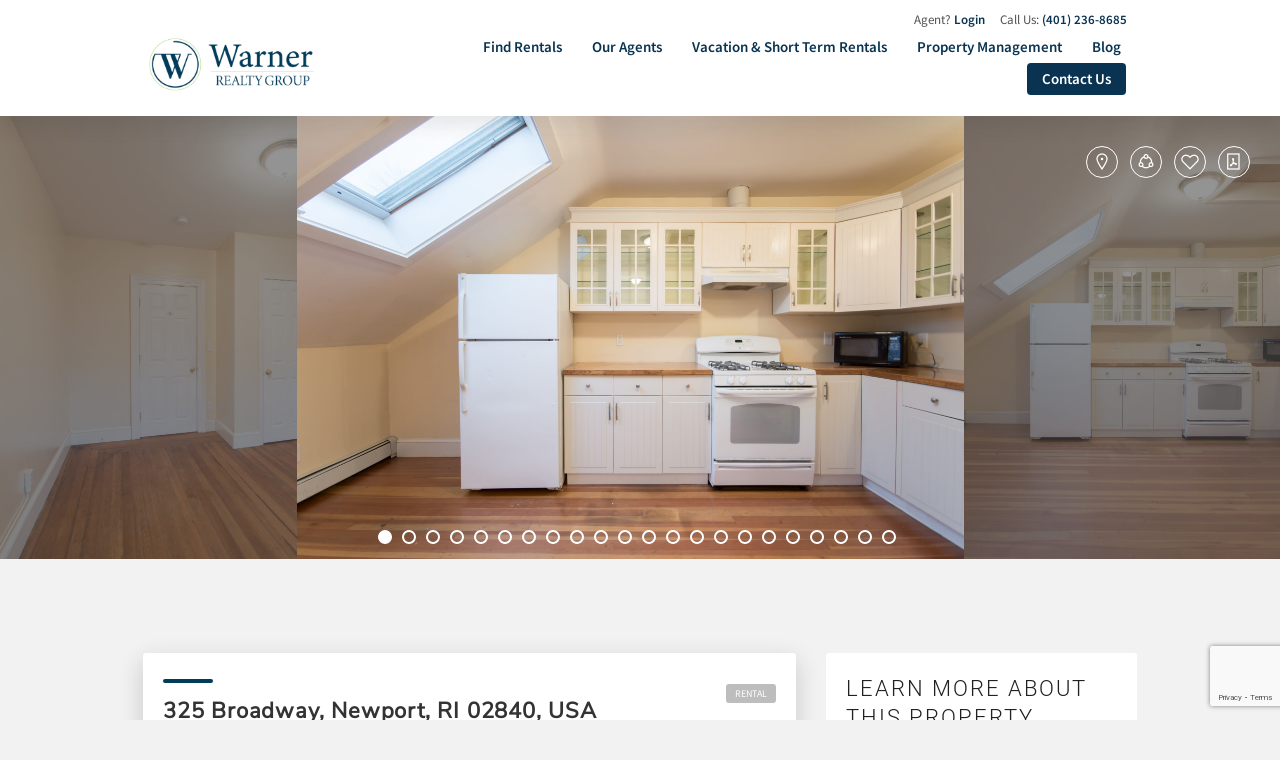

--- FILE ---
content_type: text/html; charset=UTF-8
request_url: https://newportri.rentals/property/325-broadway-unit3-newport-ri-02840/
body_size: 20545
content:
<!DOCTYPE html>
<html lang="en-US"
            xmlns:og="http://opengraphprotocol.org/schema/"
            xmlns:fb="http://www.facebook.com/2008/fbml" class="no-js">
<head>
	<meta charset="UTF-8">
	<meta name="viewport" content="width=device-width, initial-scale=1, shrink-to-fit=no">
	<link rel="profile" href="http://gmpg.org/xfn/11">
	<link rel="pingback" href="https://newportri.rentals/xmlrpc.php">
	<!--[if lt IE 9]>
	<script src="https://newportri.rentals/wp-content/themes/est-portal/assets/js/html5.js"></script>
	<![endif]-->
	<meta name='robots' content='index, follow, max-image-preview:large, max-snippet:-1, max-video-preview:-1' />

	<!-- This site is optimized with the Yoast SEO plugin v26.6 - https://yoast.com/wordpress/plugins/seo/ -->
	<title>325 Broadway, Unit#3 Newport RI 02840 - Newport RI Rentals</title>
	<link rel="canonical" href="https://newportri.rentals/property/325-broadway-unit3-newport-ri-02840/" />
	<script type="application/ld+json" class="yoast-schema-graph">{"@context":"https://schema.org","@graph":[{"@type":["WebPage","RealEstateListing"],"@id":"https://newportri.rentals/property/325-broadway-unit3-newport-ri-02840/","url":"https://newportri.rentals/property/325-broadway-unit3-newport-ri-02840/","name":"325 Broadway, Unit#3 Newport RI 02840 - Newport RI Rentals","isPartOf":{"@id":"https://newportri.rentals/#website"},"primaryImageOfPage":{"@id":"https://newportri.rentals/property/325-broadway-unit3-newport-ri-02840/#primaryimage"},"image":{"@id":"https://newportri.rentals/property/325-broadway-unit3-newport-ri-02840/#primaryimage"},"thumbnailUrl":"https://newportri.rentals/wp-content/uploads/2021/08/DSC_1167-2-scaled.jpg","datePublished":"2021-08-18T23:31:06+00:00","dateModified":"2024-02-23T14:14:38+00:00","breadcrumb":{"@id":"https://newportri.rentals/property/325-broadway-unit3-newport-ri-02840/#breadcrumb"},"inLanguage":"en-US","potentialAction":[{"@type":"ReadAction","target":["https://newportri.rentals/property/325-broadway-unit3-newport-ri-02840/"]}]},{"@type":"ImageObject","inLanguage":"en-US","@id":"https://newportri.rentals/property/325-broadway-unit3-newport-ri-02840/#primaryimage","url":"https://newportri.rentals/wp-content/uploads/2021/08/DSC_1167-2-scaled.jpg","contentUrl":"https://newportri.rentals/wp-content/uploads/2021/08/DSC_1167-2-scaled.jpg","width":2560,"height":1707},{"@type":"BreadcrumbList","@id":"https://newportri.rentals/property/325-broadway-unit3-newport-ri-02840/#breadcrumb","itemListElement":[{"@type":"ListItem","position":1,"name":"Home","item":"https://newportri.rentals/"},{"@type":"ListItem","position":2,"name":"Property","item":"https://newportri.rentals/property/"},{"@type":"ListItem","position":3,"name":"325 Broadway, Newport, RI 02840, USA"}]},{"@type":"WebSite","@id":"https://newportri.rentals/#website","url":"https://newportri.rentals/","name":"Newport RI Rentals","description":"Warner Realty Group Rental Homes and Apartments in Newport, RI","publisher":{"@id":"https://newportri.rentals/#organization"},"potentialAction":[{"@type":"SearchAction","target":{"@type":"EntryPoint","urlTemplate":"https://newportri.rentals/?s={search_term_string}"},"query-input":{"@type":"PropertyValueSpecification","valueRequired":true,"valueName":"search_term_string"}}],"inLanguage":"en-US"},{"@type":"Organization","@id":"https://newportri.rentals/#organization","name":"Newport RI Rentals","url":"https://newportri.rentals/","logo":{"@type":"ImageObject","inLanguage":"en-US","@id":"https://newportri.rentals/#/schema/logo/image/","url":"https://newportri.rentals/wp-content/uploads/2021/06/warner-logo.png","contentUrl":"https://newportri.rentals/wp-content/uploads/2021/06/warner-logo.png","width":498,"height":228,"caption":"Newport RI Rentals"},"image":{"@id":"https://newportri.rentals/#/schema/logo/image/"},"sameAs":["https://www.facebook.com/realestatenewport/","https://x.com/newportsandi","https://www.instagram.com/newportsandi/","https://www.youtube.com/channel/UCwTFhlmNyBJ_e-Y7242MW9A"]}]}</script>
	<!-- / Yoast SEO plugin. -->


<link rel='dns-prefetch' href='//stackpath.bootstrapcdn.com' />
<link rel='dns-prefetch' href='//static.addtoany.com' />
<link rel='dns-prefetch' href='//use.typekit.net' />
<link rel='dns-prefetch' href='//cdnjs.cloudflare.com' />
<link rel='dns-prefetch' href='//maxcdn.icons8.com' />
<link rel="alternate" title="oEmbed (JSON)" type="application/json+oembed" href="https://newportri.rentals/wp-json/oembed/1.0/embed?url=https%3A%2F%2Fnewportri.rentals%2Fproperty%2F325-broadway-unit3-newport-ri-02840%2F" />
<link rel="alternate" title="oEmbed (XML)" type="text/xml+oembed" href="https://newportri.rentals/wp-json/oembed/1.0/embed?url=https%3A%2F%2Fnewportri.rentals%2Fproperty%2F325-broadway-unit3-newport-ri-02840%2F&#038;format=xml" />
                <meta property="og:title" content="325 Broadway, Newport, RI 02840, USA"/>
	        
            <meta property="og:description" content="Warner Realty Group Rental Homes and Apartments in Newport, RI"/>
            <meta property="og:type" content="article"/>
            <meta property="og:url" content="https://newportri.rentals/property/325-broadway-unit3-newport-ri-02840/"/>
            <meta property="og:site_name" content="Newport RI Rentals"/>

                            <meta property="og:image" content="https://newportri.rentals/wp-content/uploads/2021/08/DSC_1167-2-scaled.jpg"/>
            
            <style id='wp-img-auto-sizes-contain-inline-css' type='text/css'>
img:is([sizes=auto i],[sizes^="auto," i]){contain-intrinsic-size:3000px 1500px}
/*# sourceURL=wp-img-auto-sizes-contain-inline-css */
</style>
<style id='wp-emoji-styles-inline-css' type='text/css'>

	img.wp-smiley, img.emoji {
		display: inline !important;
		border: none !important;
		box-shadow: none !important;
		height: 1em !important;
		width: 1em !important;
		margin: 0 0.07em !important;
		vertical-align: -0.1em !important;
		background: none !important;
		padding: 0 !important;
	}
/*# sourceURL=wp-emoji-styles-inline-css */
</style>
<style id='wp-block-library-inline-css' type='text/css'>
:root{--wp-block-synced-color:#7a00df;--wp-block-synced-color--rgb:122,0,223;--wp-bound-block-color:var(--wp-block-synced-color);--wp-editor-canvas-background:#ddd;--wp-admin-theme-color:#007cba;--wp-admin-theme-color--rgb:0,124,186;--wp-admin-theme-color-darker-10:#006ba1;--wp-admin-theme-color-darker-10--rgb:0,107,160.5;--wp-admin-theme-color-darker-20:#005a87;--wp-admin-theme-color-darker-20--rgb:0,90,135;--wp-admin-border-width-focus:2px}@media (min-resolution:192dpi){:root{--wp-admin-border-width-focus:1.5px}}.wp-element-button{cursor:pointer}:root .has-very-light-gray-background-color{background-color:#eee}:root .has-very-dark-gray-background-color{background-color:#313131}:root .has-very-light-gray-color{color:#eee}:root .has-very-dark-gray-color{color:#313131}:root .has-vivid-green-cyan-to-vivid-cyan-blue-gradient-background{background:linear-gradient(135deg,#00d084,#0693e3)}:root .has-purple-crush-gradient-background{background:linear-gradient(135deg,#34e2e4,#4721fb 50%,#ab1dfe)}:root .has-hazy-dawn-gradient-background{background:linear-gradient(135deg,#faaca8,#dad0ec)}:root .has-subdued-olive-gradient-background{background:linear-gradient(135deg,#fafae1,#67a671)}:root .has-atomic-cream-gradient-background{background:linear-gradient(135deg,#fdd79a,#004a59)}:root .has-nightshade-gradient-background{background:linear-gradient(135deg,#330968,#31cdcf)}:root .has-midnight-gradient-background{background:linear-gradient(135deg,#020381,#2874fc)}:root{--wp--preset--font-size--normal:16px;--wp--preset--font-size--huge:42px}.has-regular-font-size{font-size:1em}.has-larger-font-size{font-size:2.625em}.has-normal-font-size{font-size:var(--wp--preset--font-size--normal)}.has-huge-font-size{font-size:var(--wp--preset--font-size--huge)}.has-text-align-center{text-align:center}.has-text-align-left{text-align:left}.has-text-align-right{text-align:right}.has-fit-text{white-space:nowrap!important}#end-resizable-editor-section{display:none}.aligncenter{clear:both}.items-justified-left{justify-content:flex-start}.items-justified-center{justify-content:center}.items-justified-right{justify-content:flex-end}.items-justified-space-between{justify-content:space-between}.screen-reader-text{border:0;clip-path:inset(50%);height:1px;margin:-1px;overflow:hidden;padding:0;position:absolute;width:1px;word-wrap:normal!important}.screen-reader-text:focus{background-color:#ddd;clip-path:none;color:#444;display:block;font-size:1em;height:auto;left:5px;line-height:normal;padding:15px 23px 14px;text-decoration:none;top:5px;width:auto;z-index:100000}html :where(.has-border-color){border-style:solid}html :where([style*=border-top-color]){border-top-style:solid}html :where([style*=border-right-color]){border-right-style:solid}html :where([style*=border-bottom-color]){border-bottom-style:solid}html :where([style*=border-left-color]){border-left-style:solid}html :where([style*=border-width]){border-style:solid}html :where([style*=border-top-width]){border-top-style:solid}html :where([style*=border-right-width]){border-right-style:solid}html :where([style*=border-bottom-width]){border-bottom-style:solid}html :where([style*=border-left-width]){border-left-style:solid}html :where(img[class*=wp-image-]){height:auto;max-width:100%}:where(figure){margin:0 0 1em}html :where(.is-position-sticky){--wp-admin--admin-bar--position-offset:var(--wp-admin--admin-bar--height,0px)}@media screen and (max-width:600px){html :where(.is-position-sticky){--wp-admin--admin-bar--position-offset:0px}}

/*# sourceURL=wp-block-library-inline-css */
</style><style id='global-styles-inline-css' type='text/css'>
:root{--wp--preset--aspect-ratio--square: 1;--wp--preset--aspect-ratio--4-3: 4/3;--wp--preset--aspect-ratio--3-4: 3/4;--wp--preset--aspect-ratio--3-2: 3/2;--wp--preset--aspect-ratio--2-3: 2/3;--wp--preset--aspect-ratio--16-9: 16/9;--wp--preset--aspect-ratio--9-16: 9/16;--wp--preset--color--black: #000000;--wp--preset--color--cyan-bluish-gray: #abb8c3;--wp--preset--color--white: #ffffff;--wp--preset--color--pale-pink: #f78da7;--wp--preset--color--vivid-red: #cf2e2e;--wp--preset--color--luminous-vivid-orange: #ff6900;--wp--preset--color--luminous-vivid-amber: #fcb900;--wp--preset--color--light-green-cyan: #7bdcb5;--wp--preset--color--vivid-green-cyan: #00d084;--wp--preset--color--pale-cyan-blue: #8ed1fc;--wp--preset--color--vivid-cyan-blue: #0693e3;--wp--preset--color--vivid-purple: #9b51e0;--wp--preset--gradient--vivid-cyan-blue-to-vivid-purple: linear-gradient(135deg,rgb(6,147,227) 0%,rgb(155,81,224) 100%);--wp--preset--gradient--light-green-cyan-to-vivid-green-cyan: linear-gradient(135deg,rgb(122,220,180) 0%,rgb(0,208,130) 100%);--wp--preset--gradient--luminous-vivid-amber-to-luminous-vivid-orange: linear-gradient(135deg,rgb(252,185,0) 0%,rgb(255,105,0) 100%);--wp--preset--gradient--luminous-vivid-orange-to-vivid-red: linear-gradient(135deg,rgb(255,105,0) 0%,rgb(207,46,46) 100%);--wp--preset--gradient--very-light-gray-to-cyan-bluish-gray: linear-gradient(135deg,rgb(238,238,238) 0%,rgb(169,184,195) 100%);--wp--preset--gradient--cool-to-warm-spectrum: linear-gradient(135deg,rgb(74,234,220) 0%,rgb(151,120,209) 20%,rgb(207,42,186) 40%,rgb(238,44,130) 60%,rgb(251,105,98) 80%,rgb(254,248,76) 100%);--wp--preset--gradient--blush-light-purple: linear-gradient(135deg,rgb(255,206,236) 0%,rgb(152,150,240) 100%);--wp--preset--gradient--blush-bordeaux: linear-gradient(135deg,rgb(254,205,165) 0%,rgb(254,45,45) 50%,rgb(107,0,62) 100%);--wp--preset--gradient--luminous-dusk: linear-gradient(135deg,rgb(255,203,112) 0%,rgb(199,81,192) 50%,rgb(65,88,208) 100%);--wp--preset--gradient--pale-ocean: linear-gradient(135deg,rgb(255,245,203) 0%,rgb(182,227,212) 50%,rgb(51,167,181) 100%);--wp--preset--gradient--electric-grass: linear-gradient(135deg,rgb(202,248,128) 0%,rgb(113,206,126) 100%);--wp--preset--gradient--midnight: linear-gradient(135deg,rgb(2,3,129) 0%,rgb(40,116,252) 100%);--wp--preset--font-size--small: 13px;--wp--preset--font-size--medium: 20px;--wp--preset--font-size--large: 36px;--wp--preset--font-size--x-large: 42px;--wp--preset--spacing--20: 0.44rem;--wp--preset--spacing--30: 0.67rem;--wp--preset--spacing--40: 1rem;--wp--preset--spacing--50: 1.5rem;--wp--preset--spacing--60: 2.25rem;--wp--preset--spacing--70: 3.38rem;--wp--preset--spacing--80: 5.06rem;--wp--preset--shadow--natural: 6px 6px 9px rgba(0, 0, 0, 0.2);--wp--preset--shadow--deep: 12px 12px 50px rgba(0, 0, 0, 0.4);--wp--preset--shadow--sharp: 6px 6px 0px rgba(0, 0, 0, 0.2);--wp--preset--shadow--outlined: 6px 6px 0px -3px rgb(255, 255, 255), 6px 6px rgb(0, 0, 0);--wp--preset--shadow--crisp: 6px 6px 0px rgb(0, 0, 0);}:where(.is-layout-flex){gap: 0.5em;}:where(.is-layout-grid){gap: 0.5em;}body .is-layout-flex{display: flex;}.is-layout-flex{flex-wrap: wrap;align-items: center;}.is-layout-flex > :is(*, div){margin: 0;}body .is-layout-grid{display: grid;}.is-layout-grid > :is(*, div){margin: 0;}:where(.wp-block-columns.is-layout-flex){gap: 2em;}:where(.wp-block-columns.is-layout-grid){gap: 2em;}:where(.wp-block-post-template.is-layout-flex){gap: 1.25em;}:where(.wp-block-post-template.is-layout-grid){gap: 1.25em;}.has-black-color{color: var(--wp--preset--color--black) !important;}.has-cyan-bluish-gray-color{color: var(--wp--preset--color--cyan-bluish-gray) !important;}.has-white-color{color: var(--wp--preset--color--white) !important;}.has-pale-pink-color{color: var(--wp--preset--color--pale-pink) !important;}.has-vivid-red-color{color: var(--wp--preset--color--vivid-red) !important;}.has-luminous-vivid-orange-color{color: var(--wp--preset--color--luminous-vivid-orange) !important;}.has-luminous-vivid-amber-color{color: var(--wp--preset--color--luminous-vivid-amber) !important;}.has-light-green-cyan-color{color: var(--wp--preset--color--light-green-cyan) !important;}.has-vivid-green-cyan-color{color: var(--wp--preset--color--vivid-green-cyan) !important;}.has-pale-cyan-blue-color{color: var(--wp--preset--color--pale-cyan-blue) !important;}.has-vivid-cyan-blue-color{color: var(--wp--preset--color--vivid-cyan-blue) !important;}.has-vivid-purple-color{color: var(--wp--preset--color--vivid-purple) !important;}.has-black-background-color{background-color: var(--wp--preset--color--black) !important;}.has-cyan-bluish-gray-background-color{background-color: var(--wp--preset--color--cyan-bluish-gray) !important;}.has-white-background-color{background-color: var(--wp--preset--color--white) !important;}.has-pale-pink-background-color{background-color: var(--wp--preset--color--pale-pink) !important;}.has-vivid-red-background-color{background-color: var(--wp--preset--color--vivid-red) !important;}.has-luminous-vivid-orange-background-color{background-color: var(--wp--preset--color--luminous-vivid-orange) !important;}.has-luminous-vivid-amber-background-color{background-color: var(--wp--preset--color--luminous-vivid-amber) !important;}.has-light-green-cyan-background-color{background-color: var(--wp--preset--color--light-green-cyan) !important;}.has-vivid-green-cyan-background-color{background-color: var(--wp--preset--color--vivid-green-cyan) !important;}.has-pale-cyan-blue-background-color{background-color: var(--wp--preset--color--pale-cyan-blue) !important;}.has-vivid-cyan-blue-background-color{background-color: var(--wp--preset--color--vivid-cyan-blue) !important;}.has-vivid-purple-background-color{background-color: var(--wp--preset--color--vivid-purple) !important;}.has-black-border-color{border-color: var(--wp--preset--color--black) !important;}.has-cyan-bluish-gray-border-color{border-color: var(--wp--preset--color--cyan-bluish-gray) !important;}.has-white-border-color{border-color: var(--wp--preset--color--white) !important;}.has-pale-pink-border-color{border-color: var(--wp--preset--color--pale-pink) !important;}.has-vivid-red-border-color{border-color: var(--wp--preset--color--vivid-red) !important;}.has-luminous-vivid-orange-border-color{border-color: var(--wp--preset--color--luminous-vivid-orange) !important;}.has-luminous-vivid-amber-border-color{border-color: var(--wp--preset--color--luminous-vivid-amber) !important;}.has-light-green-cyan-border-color{border-color: var(--wp--preset--color--light-green-cyan) !important;}.has-vivid-green-cyan-border-color{border-color: var(--wp--preset--color--vivid-green-cyan) !important;}.has-pale-cyan-blue-border-color{border-color: var(--wp--preset--color--pale-cyan-blue) !important;}.has-vivid-cyan-blue-border-color{border-color: var(--wp--preset--color--vivid-cyan-blue) !important;}.has-vivid-purple-border-color{border-color: var(--wp--preset--color--vivid-purple) !important;}.has-vivid-cyan-blue-to-vivid-purple-gradient-background{background: var(--wp--preset--gradient--vivid-cyan-blue-to-vivid-purple) !important;}.has-light-green-cyan-to-vivid-green-cyan-gradient-background{background: var(--wp--preset--gradient--light-green-cyan-to-vivid-green-cyan) !important;}.has-luminous-vivid-amber-to-luminous-vivid-orange-gradient-background{background: var(--wp--preset--gradient--luminous-vivid-amber-to-luminous-vivid-orange) !important;}.has-luminous-vivid-orange-to-vivid-red-gradient-background{background: var(--wp--preset--gradient--luminous-vivid-orange-to-vivid-red) !important;}.has-very-light-gray-to-cyan-bluish-gray-gradient-background{background: var(--wp--preset--gradient--very-light-gray-to-cyan-bluish-gray) !important;}.has-cool-to-warm-spectrum-gradient-background{background: var(--wp--preset--gradient--cool-to-warm-spectrum) !important;}.has-blush-light-purple-gradient-background{background: var(--wp--preset--gradient--blush-light-purple) !important;}.has-blush-bordeaux-gradient-background{background: var(--wp--preset--gradient--blush-bordeaux) !important;}.has-luminous-dusk-gradient-background{background: var(--wp--preset--gradient--luminous-dusk) !important;}.has-pale-ocean-gradient-background{background: var(--wp--preset--gradient--pale-ocean) !important;}.has-electric-grass-gradient-background{background: var(--wp--preset--gradient--electric-grass) !important;}.has-midnight-gradient-background{background: var(--wp--preset--gradient--midnight) !important;}.has-small-font-size{font-size: var(--wp--preset--font-size--small) !important;}.has-medium-font-size{font-size: var(--wp--preset--font-size--medium) !important;}.has-large-font-size{font-size: var(--wp--preset--font-size--large) !important;}.has-x-large-font-size{font-size: var(--wp--preset--font-size--x-large) !important;}
/*# sourceURL=global-styles-inline-css */
</style>

<style id='classic-theme-styles-inline-css' type='text/css'>
/*! This file is auto-generated */
.wp-block-button__link{color:#fff;background-color:#32373c;border-radius:9999px;box-shadow:none;text-decoration:none;padding:calc(.667em + 2px) calc(1.333em + 2px);font-size:1.125em}.wp-block-file__button{background:#32373c;color:#fff;text-decoration:none}
/*# sourceURL=/wp-includes/css/classic-themes.min.css */
</style>
<link rel='stylesheet' id='custom-typekit-css-css' href='https://use.typekit.net/ped0chu.css?ver=2.1.0' type='text/css' media='all' />
<link rel='stylesheet' id='jquery-ui-css' href='https://cdnjs.cloudflare.com/ajax/libs/jqueryui/1.12.1/themes/humanity/jquery-ui.min.css?ver=1.12.1' type='text/css' media='all' />
<link rel='stylesheet' id='erc-front-css' href='https://newportri.rentals/wp-content/plugins/estatic-RICH-custom/front.css?ver=1769277304' type='text/css' media='all' />
<link rel='stylesheet' id='es-select2-style-css' href='https://newportri.rentals/wp-content/plugins/estatik_premium_3.9.9/admin/assets/css/vendor/select2.min.css?ver=26f2886531e3f5c5291963efcd683d5a' type='text/css' media='all' />
<link rel='stylesheet' id='es-magnific-style-css' href='https://newportri.rentals/wp-content/plugins/estatik_premium_3.9.9/assets/css/vendor/magnific-popup.min.css?ver=26f2886531e3f5c5291963efcd683d5a' type='text/css' media='all' />
<link rel='stylesheet' id='es-front-style-css' href='https://newportri.rentals/wp-content/plugins/estatik_premium_3.9.9/assets/css/custom/front.min.css?ver=26f2886531e3f5c5291963efcd683d5a' type='text/css' media='all' />
<style id='es-front-style-inline-css' type='text/css'>

            .es-cluster { background: #003d58 }
            .es-cluster:before { background: #003d58 }
        
/*# sourceURL=es-front-style-inline-css */
</style>
<link rel='stylesheet' id='es-front-archive-style-css' href='https://newportri.rentals/wp-content/plugins/estatik_premium_3.9.9/assets/css/custom/front-archive.min.css?ver=26f2886531e3f5c5291963efcd683d5a' type='text/css' media='all' />
<link rel='stylesheet' id='es-font-awesome-css' href='https://stackpath.bootstrapcdn.com/font-awesome/4.7.0/css/font-awesome.min.css?ver=26f2886531e3f5c5291963efcd683d5a' type='text/css' media='all' />
<link rel='stylesheet' id='parente2-style-css' href='https://newportri.rentals/wp-content/themes/est-portal/style.css?ver=26f2886531e3f5c5291963efcd683d5a' type='text/css' media='all' />
<link rel='stylesheet' id='childe2-style-css' href='https://newportri.rentals/wp-content/themes/est-portal-child/style.css?ver=26f2886531e3f5c5291963efcd683d5a' type='text/css' media='all' />
<link rel='stylesheet' id='line-awesome-vendor-css' href='https://maxcdn.icons8.com/fonts/line-awesome/1.1/css/line-awesome-font-awesome.min.css?ver=26f2886531e3f5c5291963efcd683d5a' type='text/css' media='all' />
<link rel='stylesheet' id='bootstrap-vendor-css' href='https://stackpath.bootstrapcdn.com/bootstrap/4.1.0/css/bootstrap.min.css?ver=26f2886531e3f5c5291963efcd683d5a' type='text/css' media='all' />
<link rel='stylesheet' id='ept-slick-style-css' href='https://cdnjs.cloudflare.com/ajax/libs/slick-carousel/1.9.0/slick.min.css?ver=26f2886531e3f5c5291963efcd683d5a' type='text/css' media='all' />
<link rel='stylesheet' id='ept-slick-theme-css' href='https://cdnjs.cloudflare.com/ajax/libs/slick-carousel/1.9.0/slick-theme.min.css?ver=26f2886531e3f5c5291963efcd683d5a' type='text/css' media='all' />
<link rel='stylesheet' id='ept-theme-style-css' href='https://newportri.rentals/wp-content/themes/est-portal/assets/css/index.min.css?ver=26f2886531e3f5c5291963efcd683d5a' type='text/css' media='all' />
<style id='ept-theme-style-inline-css' type='text/css'>


        .ept-property-sortbar .btn-group.show .btn, .ept-categories a:hover, .es-search__wrapper .es-search__field .es-field__wrap .select2 .select2-selection__choice, .ept-field .select2-selection__choice {
            background: #003d58 !important;
        }

        .dropdown-item.active, .dropdown-item:active {
            background: #003d58;
        }

        input[type=checkbox]:checked {
            background: #003d58;
            border: 1px solid #003d58;
        }

	    .ept-theme-link:hover { color: #003d58; text-decoration: underline; }
	    .ept-btn-corner { color: #003d58; border: 1px solid #003d58; }
	    .ept-btn-corner:hover { color: #fff; background: #003d58; border: 1px solid #003d58; }

	    @media screen and (min-width: 992px) {

	        #header .dropdown-menu li a:hover { background-color: #003d58; }
	        #header .navbar-nav > li { padding: 0 5px 0 5px; }
	        #header .navbar-nav {
                padding: 10px 0 10px 0;
            }
            #header .navbar-login-menu > li:last-child > a { background: #003d58; }
	    }

	    #header:not(.header_transparent) h1 { color: #111111; }
	    #header h1 { font-size: 20px; }

		#header:not(.header_transparent) .navbar-nav > li:hover > a,
		.es-fields a,
		.es-features-list-wrap .fa,
		.es-fields .fa,
		.es-property-fields a,
		.ept-share-popup a,
		.ept-theme-link,
		#secondary a,
		.ept-agent__card__inner,
		.entry-content a:not(.btn),
		.ept-post-container h3,
		.ept-agent__fields .fa,
		.ept-agent__fields .fa,
		.ept-property__icon i,
		.ept-theme-color,
		.es-property-single-fields strong:before,
		.ept-agent__partial .ept-agent__fields .fa,
		.post-title a, .ept-grid__item:hover .ept-grid__title, .ept-grid__item:hover .ept-grid__title a,
		 .es-share-wrapper a {
			color: #003d58;
		}

		.entry-content .es-profile__tabs-wrapper a {
		    color: #696969;
	    }

	    .es-profile__wrapper--horizontal li.active a, .es-profile__wrapper--vertical .es-profile__tabs-wrapper li.active a {
	        color: #003d58!important;
	    }

	    .es-profile__wrapper--horizontal li.active {
	        border-top: 3px solid #003d58!important;
	    }

	    .es-profile__wrapper--vertical .es-profile__tabs-wrapper li.active {
	        border-right: 3px solid #003d58!important;
	    }

		.es-btn-green { color: #fff!important; }

		.es-btn-gray-bordered:hover {
			color: #fff!important;
		}

		.ept-svg-theme-color svg, .ept-svg-theme-color svg path {
			fill: #003d58;
		}

		.slick-current .ept-hero-gallery-pagination__slide {
			border: 2px solid #003d58 !important;
		}

		.dropdown-item.active, .btn-group.show .btn, .btn.active, .ept-property-sortbar .btn:hover,
		.btn-active,
		.ept-btn-primary,
		.es-btn-orange,
		.es-btn-orange:focus,
		.ept-btn-primary:focus,
		.comment-reply-link,
		.comment-reply-link:focus,
		.comment-form .submit,
		.comment-form .submit:focus,
		 .entry-title:before,
		.comments-title:before,
		.page-title:before,
		.so-panel
		.widget-title:before,
		.ept-prop-cat__item:hover .ept-overlay,
		.ept-overlay,
		 .ept-testimonial__image-inner,
		.t-ellips-1,
		.t-ellips-2,
		.t-ellips-3,
		.ept-testimonials .slick-dots .slick-active button,
		.ept-icon-content:hover,
		.slider-selection,
		.slider-handle,
		.pagination .current,
		.es-btn-orange-bordered:hover{ background: #003d58 !important; }

		 .ept-btn-primary:hover,
		 .es-btn-orange:hover,
		 #header .navbar-login-menu > li:last-child > a:hover,
		 .es-btn-orange-bordered {
			background: transparent !important;
			border: 1px solid #003d58 !important;
			color: #003d58;
		 }

		blockquote { border-left: 5px solid #003d58; }

		footer { background: #003d57 }
		footer .widgettitle { color: #d7d7d7 }
		footer a { color: #9e9e9e; }
		footer .menu-item:before, footer ul li:before { color: #9e9e9e; opacity: 0.2; }
		footer { color: #9e9e9e }
		footer li a:hover, footer a:hover { color: #d1d1d1; }

		.ept-property__control a:hover {
			background-color: #003d58;
			border: 1.46px solid #003d58 !important;
		}

		.ept-share-wrap a:hover, .es-share-wrapper a:hover {
		    background-color: #003d58;
			border: 1px solid #003d58 !important;
		}

		.es-share-wrapper a:hover {
			color: #fff;
		}

		.es-share-wrapper a {
			border: 1px solid #003d58;
		}

		.ept-contact-banner__overlay {
		    background: rgba(0,61,88,0.9);
		}

		.ept-contact-banner a, .ept-contact-banner, .ept-contact-banner .page-title {
		    color: #fff;
		}

		.select2-results__option:hover, .autocomplete-dropdown-list li:hover {
		    background: #003d58 !important;
		    color: #fff !important;
		}

		.ept-contact-banner .page-title:before { background: #fff; }
		.ept-contact-banner .contact-icon {background: rgba(0,61,88,0.9);}
	
/*# sourceURL=ept-theme-style-inline-css */
</style>
<script type="text/javascript" src="https://newportri.rentals/wp-includes/js/jquery/jquery.min.js?ver=3.7.1" id="jquery-core-js"></script>
<script type="text/javascript" src="https://newportri.rentals/wp-includes/js/jquery/jquery-migrate.min.js?ver=3.4.1" id="jquery-migrate-js"></script>
<script type="text/javascript" src="https://newportri.rentals/wp-content/plugins/estatic-RICH-custom/assets/jquery.inputmask/jquery.inputmask.min.js?ver=5.0.7-beta.9" id="jquery.inputmask-js"></script>
<script type="text/javascript" src="https://newportri.rentals/wp-includes/js/jquery/ui/core.min.js?ver=1.13.3" id="jquery-ui-core-js"></script>
<script type="text/javascript" src="https://newportri.rentals/wp-includes/js/jquery/ui/datepicker.min.js?ver=1.13.3" id="jquery-ui-datepicker-js"></script>
<script type="text/javascript" id="jquery-ui-datepicker-js-after">
/* <![CDATA[ */
jQuery(function(jQuery){jQuery.datepicker.setDefaults({"closeText":"Close","currentText":"Today","monthNames":["January","February","March","April","May","June","July","August","September","October","November","December"],"monthNamesShort":["Jan","Feb","Mar","Apr","May","Jun","Jul","Aug","Sep","Oct","Nov","Dec"],"nextText":"Next","prevText":"Previous","dayNames":["Sunday","Monday","Tuesday","Wednesday","Thursday","Friday","Saturday"],"dayNamesShort":["Sun","Mon","Tue","Wed","Thu","Fri","Sat"],"dayNamesMin":["S","M","T","W","T","F","S"],"dateFormat":"MM d, yy","firstDay":0,"isRTL":false});});
//# sourceURL=jquery-ui-datepicker-js-after
/* ]]> */
</script>
<script type="text/javascript" src="https://newportri.rentals/wp-content/plugins/estatik_premium_3.9.9/admin/assets/js/vendor/select2.min.js?ver=26f2886531e3f5c5291963efcd683d5a" id="es-select2-script-js"></script>
<script type="text/javascript" src="https://newportri.rentals/wp-content/plugins/estatik_premium_3.9.9/assets/js/vendor/slick.min.js?ver=26f2886531e3f5c5291963efcd683d5a" id="es-slick-script-js"></script>
<script type="text/javascript" src="https://newportri.rentals/wp-content/plugins/estatik_premium_3.9.9/admin/assets/js/vendor/jquery.star-rating-svg.js?ver=26f2886531e3f5c5291963efcd683d5a" id="es-rating-admin-script-js"></script>
<script type="text/javascript" src="https://newportri.rentals/wp-content/plugins/estatik_premium_3.9.9/assets/js/vendor/jquery.magnific-popup.min.js?ver=26f2886531e3f5c5291963efcd683d5a" id="es-magnific-script-js"></script>
<script type="text/javascript" id="es-front-script-js-extra">
/* <![CDATA[ */
var Estatik = {"tr":{"update_yes_label":"Yes, I do","update_no_label":"No, I\u2019ll upgrade later","update_msg":"\u003Ccenter\u003E\u003Cb\u003EHeads up!\u003C/b\u003E\u003Cbr\u003EBefore you update Estatik to 4.0 version, make sure you have a full backup of your website!\u003C/center\u003E","update_now":"Update %s now","system_error":"Something was wrong. Please, contact the support.","remove_image":"Remove image","remove":"Remove","yes":"Yes","btn_generating":"Generating","no":"No","loadingFilterFields":"Loading filter fields","saved":"Saved","loading_shortcode_params":"Loading Shortcode Attributes...","saving":"Saving","error":"Error","ok":"Ok","select_location":"Select location","sorting":"Sort by","multipleInput":"Enable if you need to use multiselect feature for this drop-down field.","confirmDeleting":"Are you sure you want to delete this item?","retsAvailable":"The RETS integration feature \u003Cbr\u003Eis available in \u003Ca target=\"_blank\" href=\"https://estatik.net/product/estatik-premium-rets/\"\u003EPremium\u003C/a\u003E version.","color":"Color","zoomDescription":"If zoom field is empty then google map calculate zoom automatically.","icons":"Icons","replace_photo":"Replace photo","selectEntitiesForImport":"Select one or more entities for import.","nonStopDescription":"Means that import will never stop working and constantly will be checking and importing newly added MLS listings.","loading":"Loading","ctrl_msg":"Hold down Ctrl key to drag multiple fields at once.","copied":"Copied"},"settings":{"main_color":"#003d58","cluster_enabled":1,"preload_img":"https://newportri.rentals/wp-content/plugins/estatik_premium_3.9.9/assets/images/bx_loader.gif","wishlist_nonce":"3338b1c3ec","save_search_nonce":"abc856f10c","save_search_change_method_nonce":"7dccf496cc","admin_nonce":"5c3903c906","mls_nonce":"ad1c0d64a6","front_nonce":"754fabd208","isRTL":false,"pluginUrl":"https://newportri.rentals/wp-content/plugins/estatik_premium_3.9.9/","layout":"list","dateFormat":"m/d/y","map_zoom":"","demoFinished":"admin.php?page=es_demo&step=finished","dateTimeFormat":"m/d/y H:i","recaptcha_version":"v3","disable_sticky_property_top_bar":"1","responsive":{"es-layout-list":{"min":655,"max":999999},"es-layout-2_col":{"max":640,"min":0},"es-layout-3_col":{"min":620,"max":999999}},"markers":{"marker1":"[base64]","marker2":"[base64]","marker3":"[base64]"},"decoded_markers":{"marker1":"\u003Csvg version=\"1.1\" xmlns=\"http://www.w3.org/2000/svg\" xmlns:xlink=\"http://www.w3.org/1999/xlink\" width=\"27\" height=\"24\"\u003E\u003Cg transform=\"scale(0.02734375 0.02734375)\"\u003E\u003Cpath d=\"M182.857 146.286c0 26.286-14.286 49.714-36.571 62.857v723.429c0 9.714-8.571 18.286-18.286 18.286h-36.571c-9.714 0-18.286-8.571-18.286-18.286v-723.429c-22.286-13.143-36.571-36.571-36.571-62.857 0-40.571 32.571-73.143 73.143-73.143s73.143 32.571 73.143 73.143zM1024 182.857v436c0 21.143-13.143 29.143-29.714 37.714-64.571 34.857-136 66.286-210.857 66.286-105.143 0-155.429-80-280-80-90.857 0-186.286 41.143-265.143 83.429-6.286 3.429-12 5.143-18.857 5.143-20 0-36.571-16.571-36.571-36.571v-424c0-13.714 6.857-23.429 17.714-31.429 13.714-9.143 30.286-17.143 45.143-24.571 72-36.571 159.429-68.571 240.571-68.571 89.714 0 160 29.714 239.429 66.857 16 8 32.571 10.857 50.286 10.857 89.714 0 186.286-77.714 211.429-77.714 20 0 36.571 16.571 36.571 36.571z\"\u003E\u003C/path\u003E\u003C/g\u003E\u003C/svg\u003E","marker2":"\u003Csvg version=\"1.1\" xmlns=\"http://www.w3.org/2000/svg\" xmlns:xlink=\"http://www.w3.org/1999/xlink\" width=\"16\" height=\"26\"\u003E\u003Cg transform=\"scale(0.02734375 0.02734375)\"\u003E\u003Cpath d=\"M438.857 365.714c0-80.571-65.714-146.286-146.286-146.286s-146.286 65.714-146.286 146.286 65.714 146.286 146.286 146.286 146.286-65.714 146.286-146.286zM585.143 365.714c0 34.857-4 70.857-18.857 102.286l-208 442.286c-12 25.143-38.286 40.571-65.714 40.571s-53.714-15.429-65.143-40.571l-208.571-442.286c-14.857-31.429-18.857-67.429-18.857-102.286 0-161.714 130.857-292.571 292.571-292.571s292.571 130.857 292.571 292.571z\"\u003E\u003C/path\u003E\u003C/g\u003E\u003C/svg\u003E","marker3":"\u003Csvg version=\"1.1\" xmlns=\"http://www.w3.org/2000/svg\"  width=\"24\" height=\"26\"\u003E\u003Cg transform=\"scale(0.02734375 0.02734375)\"\u003E\u003Cpath d=\"M585.143 512c0 80.571-65.714 146.286-146.286 146.286s-146.286-65.714-146.286-146.286 65.714-146.286 146.286-146.286 146.286 65.714 146.286 146.286zM438.857 201.143c-171.429 0-310.857 139.429-310.857 310.857s139.429 310.857 310.857 310.857 310.857-139.429 310.857-310.857-139.429-310.857-310.857-310.857zM877.714 512c0 242.286-196.571 438.857-438.857 438.857s-438.857-196.571-438.857-438.857 196.571-438.857 438.857-438.857v0c242.286 0 438.857 196.571 438.857 438.857z\"\u003E\u003C/path\u003E\u003C/g\u003E\u003C/svg\u003E"},"default_marker":{"color":"#9e9e9e","marker":"\u003Csvg version=\"1.1\" xmlns=\"http://www.w3.org/2000/svg\" xmlns:xlink=\"http://www.w3.org/1999/xlink\" width=\"27\" height=\"24\"\u003E\u003Cg transform=\"scale(0.02734375 0.02734375)\"\u003E\u003Cpath d=\"M182.857 146.286c0 26.286-14.286 49.714-36.571 62.857v723.429c0 9.714-8.571 18.286-18.286 18.286h-36.571c-9.714 0-18.286-8.571-18.286-18.286v-723.429c-22.286-13.143-36.571-36.571-36.571-62.857 0-40.571 32.571-73.143 73.143-73.143s73.143 32.571 73.143 73.143zM1024 182.857v436c0 21.143-13.143 29.143-29.714 37.714-64.571 34.857-136 66.286-210.857 66.286-105.143 0-155.429-80-280-80-90.857 0-186.286 41.143-265.143 83.429-6.286 3.429-12 5.143-18.857 5.143-20 0-36.571-16.571-36.571-36.571v-424c0-13.714 6.857-23.429 17.714-31.429 13.714-9.143 30.286-17.143 45.143-24.571 72-36.571 159.429-68.571 240.571-68.571 89.714 0 160 29.714 239.429 66.857 16 8 32.571 10.857 50.286 10.857 89.714 0 186.286-77.714 211.429-77.714 20 0 36.571 16.571 36.571 36.571z\"\u003E\u003C/path\u003E\u003C/g\u003E\u003C/svg\u003E","anchor":{"x":0,"y":24}},"infoWindowWidth":400,"is_lightbox_disabled":"0","listingsLink":"https://newportri.rentals/wp-admin/edit.php?post_type=properties"},"widgets":{"search":{"initPriority":{"country":["state","province","city"],"state":["city","province"],"province":["city","street"],"city":["street","neighborhood"],"street":["neighborhood"],"neighborhood":[]}}},"ajaxurl":"https://newportri.rentals/wp-admin/admin-ajax.php"};
//# sourceURL=es-front-script-js-extra
/* ]]> */
</script>
<script type="text/javascript" src="https://newportri.rentals/wp-content/plugins/estatik_premium_3.9.9/assets/js/custom/front.min.js?ver=26f2886531e3f5c5291963efcd683d5a" id="es-front-script-js"></script>
<script type="text/javascript" src="https://maps.googleapis.com/maps/api/js?key=AIzaSyCeMdb7drS4wbqTyaQF-Ruwx_4dI6bplro&amp;libraries=places&amp;language=en_US&amp;ver=26f2886531e3f5c5291963efcd683d5a" id="es-admin-googlemap-api-js"></script>
<script type="text/javascript" src="https://newportri.rentals/wp-content/plugins/estatik_premium_3.9.9/assets/js/custom/map.min.js?ver=26f2886531e3f5c5291963efcd683d5a" id="es-admin-map-script-js"></script>
<script type="text/javascript" src="https://newportri.rentals/wp-content/plugins/estatik_premium_3.9.9/assets/js/custom/front-archive.min.js?ver=26f2886531e3f5c5291963efcd683d5a" id="es-front-archive-script-js"></script>
<script type="text/javascript" id="wrgri-js-extra">
/* <![CDATA[ */
var wrg = {"pdf":"https://newportri.rentals/wrg-pdf/17588/"};
//# sourceURL=wrgri-js-extra
/* ]]> */
</script>
<script type="text/javascript" src="https://newportri.rentals/wp-content/plugins/wrgri-pdf-builder/wrgri.js?ver=1769277304" id="wrgri-js"></script>
<script type="text/javascript" src="https://cdnjs.cloudflare.com/ajax/libs/popper.js/1.14.3/umd/popper.min.js?ver=26f2886531e3f5c5291963efcd683d5a" id="bootstrap-popper-vendor-js"></script>
<script type="text/javascript" src="https://stackpath.bootstrapcdn.com/bootstrap/4.1.3/js/bootstrap.min.js?ver=26f2886531e3f5c5291963efcd683d5a" id="bootstrap-vendor-script-js"></script>
<script type="text/javascript" src="https://static.addtoany.com/menu/page.js?ver=26f2886531e3f5c5291963efcd683d5a" id="ept-share-script-js"></script>
<script type="text/javascript" src="https://newportri.rentals/wp-content/themes/est-portal/assets/vendor/bootstrap-slider/src/js/bootstrap-slider.js?ver=26f2886531e3f5c5291963efcd683d5a" id="ept-bootstrap-slider-js"></script>
<script type="text/javascript" src="https://cdnjs.cloudflare.com/ajax/libs/slick-carousel/1.9.0/slick.min.js?ver=26f2886531e3f5c5291963efcd683d5a" id="ept-slick-script-js"></script>
<script type="text/javascript" id="mlstheme-core-js-extra">
/* <![CDATA[ */
var mlstheme = {"ajaxurl":"https://newportri.rentals/wp-admin/admin-ajax.php","tr":{"loading":"Loading, Please Wait"},"settings":{"currency":"USD"}};
//# sourceURL=mlstheme-core-js-extra
/* ]]> */
</script>
<script type="text/javascript" src="https://newportri.rentals/wp-content/themes/est-portal/assets/js/theme.min.js?ver=26f2886531e3f5c5291963efcd683d5a" id="mlstheme-core-js"></script>
<link rel="https://api.w.org/" href="https://newportri.rentals/wp-json/" /><link rel="EditURI" type="application/rsd+xml" title="RSD" href="https://newportri.rentals/xmlrpc.php?rsd" />

<link rel='shortlink' href='https://newportri.rentals/?p=17588' />
	<!-- Google Tag Manager -->
	<script>(function(w,d,s,l,i){w[l]=w[l]||[];w[l].push({'gtm.start':
	new Date().getTime(),event:'gtm.js'});var f=d.getElementsByTagName(s)[0],
	j=d.createElement(s),dl=l!='dataLayer'?'&l='+l:'';j.async=true;j.src=
	'https://www.googletagmanager.com/gtm.js?id='+i+dl;f.parentNode.insertBefore(j,f);
	})(window,document,'script','dataLayer','GTM-5CVLJNB');</script>
	<!-- End Google Tag Manager -->

	<!-- Global site tag (gtag.js) - Google Analytics -->
	<script async src="https://www.googletagmanager.com/gtag/js?id=G-PWE0Y2P0RD"></script>
	<script>
	window.dataLayer = window.dataLayer || [];
	function gtag(){dataLayer.push(arguments);}
	gtag('js', new Date());

	gtag('config', 'G-PWE0Y2P0RD');
	</script>
<link rel='shortcut icon' href='https://newportri.rentals/wp-content/themes/est-portal/favicon.ico.png' /><style type="text/css">.recentcomments a{display:inline !important;padding:0 !important;margin:0 !important;}</style><link rel="icon" href="https://newportri.rentals/wp-content/uploads/2021/07/cropped-favicon.png" sizes="32x32" />
<link rel="icon" href="https://newportri.rentals/wp-content/uploads/2021/07/cropped-favicon.png" sizes="192x192" />
<link rel="apple-touch-icon" href="https://newportri.rentals/wp-content/uploads/2021/07/cropped-favicon.png" />
<meta name="msapplication-TileImage" content="https://newportri.rentals/wp-content/uploads/2021/07/cropped-favicon.png" />
		<style type="text/css" id="wp-custom-css">
			/*==== GLOBAL ====*/

a,
#header #menu-item-235,
.ept-properties__layout .ept-property__inner {
	-o-transition: .3s;
	-ms-transition: .3s;
	-moz-transition: .3s;
	-webkit-transition: .3s;
	transition: .3s;
}

.ept-svg-theme-color svg, 
.ept-svg-theme-color svg path {
	fill: #b8e43d;	
}

.page-title,
.so-panel .widget-title {
	text-transform: none !important;
}

.ept-theme-link:hover {
	text-decoration: none !important;
	opacity: 0.6;
}

input.es-btn {
	background: #003d58 !important;
	color: #fff !important;
	border: none !important;
}

input.es-btn:hover {
	background: #003d58 !important;
	border: none !important;
	opacity: 0.6;
}


@media only screen and (max-width: 991px) {
	.container {
		max-width: 100%;
	}
}




/*==== TYPOGRAPHY ====*/

h1 {
	font-family: museo-slab, serif;
	font-weight: 500; 
	font-size: 42px;
	line-height: 1.15 !important;
	color: #fff;
}

h2 {
	font-family: museo-slab, serif;
	font-weight: 500; 
	font-size: 36px;
	line-height: 1.15 !important;;
	color: #093350;
}

h3.widget-title {
	margin-bottom: 30px !important;
	font-family: museo-slab, serif !important;
	font-weight: 500;
	line-height: 1.15 !important;
	color: #093350 !important;
	text-transform: initial;
}

h3 {
	font-family: roboto, sans-serif;
	font-weight: 300; 
	font-size: 18px;
	line-height: 1.35;
	text-transform: uppercase;
	letter-spacing: 2px;
}

p {
	font-family: roboto, sans-serif;
	font-weight: 400; 
	font-size: 16px;
	line-height: 1.5;
}

@media only screen and (max-width: 991px) {
}

@media only screen and (max-width: 767px) {
}

@media only screen and (max-width: 575px) {
	h1 {
		font-size: 28px;
	}
	h2 {
		font-size: 22px;
	}
	h3.widget-title {
	}
	h3 {
		font-size: 14px;
	}
	p {
		font-size: 12px;
	}
}


/*=== NAVBAR (GLOBAL) ====*/

/* Login Nav - start */

#header .navbar-login-menu li:last-child a {
	color: #515151 !important;
	background: transparent !Important;
	border: none !important;
	padding: 5px;
	text-transform: none !important;
}

#header .navbar-login-menu li a span {
	color: #093350 !important;
	font-weight: 600 !important;
}

#header .navbar-login-menu li:last-child a:hover {
	border: none !important;
}


#header ul#menu-profile-authorized li.active a {
	opacity: 0.3;
}

#header ul#menu-profile-authorized li.active a:hover {
	opacity: 0.3;
	cursor: default;
}

@media only screen and (min-width: 992px) {
	ul#menu-profile-unauthorized,
	ul#menu-profile-authorized {
		position: absolute;
		top: -15px;
		right: 18px;
	}

	ul#menu-profile-unauthorized li a,
	ul#menu-profile-authorized li a {
		font-size: 13px !important;
	}

	ul#menu-profile-unauthorized li,
	ul#menu-profile-authorized li {
		padding: 0 2.5px !important;
	}
}

/* Login Nav - end */


#header {
	padding-top:	10px;
}

#header ul#menu-main-menu li a {
	color: #093350 !important;
	font-weight: 600;
}

#header ul#menu-main-menu li.active a {
	opacity: 0.3;
}

#header ul.navbar-nav li a:hover {
	opacity: 0.6;
}

#header ul.navbar-nav li.active a:hover {
	opacity: 0.3;
	cursor: default;
}

#navbar-header ul#menu-main-menu {
	margin-right: 0px !important;
}

.navbar-expand-lg .navbar-collapse {
	justify-content: flex-end;
}

@media only screen and (min-width: 992px) {
	.navbar-expand-lg .navbar-nav {
		flex-wrap: wrap;
		justify-content: flex-end;
	}
	#header .navbar-nav > li {
		padding: 0 10px;
	}
	#header .dropdown-item, #header .nav-link {
		font-size: 15px;
		padding: 5px;
	}
	#header ul#menu-main-menu li:last-child a {
		background-color: #093350;
		color: #fff !important;
		margin-left: 15px;
		padding: 5px 15px;
		border-radius: 4px !important;
	}
}

@media only screen and (max-width: 991px) {
	#header ul.navbar-nav li {
		text-align: center;
		padding: 5px 0;
		border-top: 1px solid #dedede;
	}
}

@media only screen and (max-width: 767px) {
	.navbar-brand img {
		max-width: 150px;
	}
}

@media only screen and (max-width: 575px) {
	.navbar-brand img {
		max-width: 125px;
	}
}



/*=== FOOTER (GLOBAL) ====*/

footer .widget {
	text-align: center;
}

footer h3.widgettitle {
	font-family: museo-slab, serif;
}

footer .textwidget p {
	font-family: roboto;
	line-height: 2.25;
}

footer .container__inner {
	padding: 75px 0 50px 0;
}


/*==== HOMEPAGE (HERO SEARCH) ====*/

.slider-selection,
.slider-handle {
	background:#b8e43d !important;
}

body.home .sow-slider-image-wrapper p {
	letter-spacing: 5px;
}

.home .es-field__label {
	display: none;
}

input#es-search-es_move_in_date-input {
	width: 100%;
}

/*
.home #es-search-es_move_in_date-input {
border: none;
min-width:180px;
border-radius: 3px;
height: 32px;
font-size: 14px;
margin-top:6px;
}
*/


/*==== HOMEPAGE (TESTIMONIALS) ====*/

.ept-testimonials .ept-testimonial-name,
.ept-testimonials .ept-testimonial-name a {
	text-align: center;
	text-transform: uppercase;
}

.ept-testimonials .ept-testimonials__content {
	padding: 7%;
	padding: 2% !important;
	margin: 0 auto;
}

/*==== OUR AGENTS (AGENT CARDS) ====*/

.ept-agent__card .ept-agent__buttons {
	display: none;
}

.ept-agent__card .ept-agent__image {
	background-position: top center !important;
}

.ept-agent__card__inner .ept-agent__image {
	background-position: center center !important;
}


/*==== PROPERTY GRID/LIST (GLOBAL) ====*/

.ept-property a {
	font-family: roboto;
	font-weight: 400; 
	font-size: 22px;
	line-height: 1.35;
	color: #093350
}

.ept-properties__layout .ept-property__inner {
	border: 1px solid #eeeeee;
	box-shadow: 0 6px 9px 0 rgb(33 33 33 / 5%);
}

.ept-properties__layout .ept-property__inner:hover {
	box-shadow: 0 8px 12px 0 rgb(33 33 33 / 20%);
}

.ept-property-image .ept-property-image__tags a {
	background-color: #0b3350 !important;
}

.es-property-label-featured {
	background: #b8e53c !important;
	text-transform: uppercase;
	font-weight: bold;
	text-shadow: 0 1px 3px rgb(0 0 0 / 50%);
}


/*==== CONTENT CARDS (GLOBAL) ====*/


.ept-grid__item-inner a.ept-grid__more,
.ept-grid__item-inner a.button {
	background: #0b3350;
	padding: 7px 20px;
	display: block;
	margin-top: 15px;
	color: #fff !important;
	border-radius: 4px!important;
}

.ept-grid__item-inner .ept-grid__title  a.ept-grid__more {
	background: transparent;
	padding: 0px;
	margin-top: 0px;
	color: #0b3350 !important;
}

.ept-grid__item-inner a.ept-grid__more:hover,
.ept-grid__item-inner a.button:hover {
	text-decoration: none !important;
	opacity: 0.6;
}


/*==== CONTACT US PAGE ====*/

.row.ept-contact-banner__icons {
	justify-content: center;
}

.ept-contact-banner__overlay {
	background: rgba(0,61,88,0.5) !important;
}

.ept-contact-banner__background h2.page-title {
	font-size: 46px !important;
	line-height: 1.375em;
	color: #ffffff;
	text-shadow: 0 2px 2px rgb(0 0 0 / 50%);
	margin: 0.1em 0;
}

.ept-contact-banner__content h3 {
	letter-spacing: 5px;
	font-size: 18px !important;
	margin-top: 0px !important;
	margin-bottom: 35px !important;
	color: #f6f6f6;
	text-shadow: 0 2px 2px rgb(0 0 0 / 25%);
	margin: 1em 0;
	text-transform: uppercase;
}

form.ept-contact-form {
	max-width: 960px;
	margin: 0 auto;
}

.content-cards {
	background-position: top center !important;
}


/*==== ESTATIK LOGIN / LOGOUT ====*/

.es-login__wrap .es-field__wrap input:not([type=submit]),
.es-login__wrap .es-submit__wrap input:not([type=submit]) {
	height: 40px;
	background-color: #f5fafa;
}

.es-login__wrap {
	margin-top: 125px;
	margin-bottom: 150px;
	border: 1px solid #dedede;
	background-color: #fff;
	box-shadow: 0 10px 18px 0 rgb(44 44 44 / 10%);
}

.es-agent-register__logged {
	margin-top: 200px;
	margin-bottom: 225px;
	visibility: hidden;
}

a.es-agent__logout {
	visibility: visible;
	background-color: #093350 !important;
	color: #fff !important;
	padding: 5px 15px;
	border-radius: 4px !important;
	margin-top: 0px !important;
}

a.es-agent__logout:hover {
	opacity: 0.6;
}

.es-agent-register__logged:before {
	visibility: visible;
	content: "Are you sure you want to log out?";
	display: block;
	color: #212121;
	text-align: center !important;
	float: none;
	margin: 0 auto;
}

.es-login__wrap .es-login__links {
	line-height: 1;
	font-size: 13px;
}

.es-login__wrap .es-login__links a {
	margin: 5px 0;
}

.es-login__wrap .es-login__links a:last-child {
	display: none;
}


/*==== ESTATIK MY PROFILE ====*/

.es-profile__wrapper--horizontal li.active,
.es-profile__tabs-wrapper ul li.active:hover {
	background-color: #fff;
	cursor: default;
}

.es-profile__tabs-wrapper ul li.active a:hover {
	cursor: default;
}

.es-profile__tab-content-wrapper .es-profile__tab-content.active {
	background-color: #fff;
}

.es-profile__info-wrap .es-save-profile {
	background-color: #0b3350;
	color: #fff;
	padding: 7px 20px;
	border-radius: 4px;
	border: none;
}

.es-profile__info-wrap .es-save-profile:hover {
	opacity: 0.6;
	cursor: pointer;
}



/*==== ESTATIK REGISTER ====*/

.es-agent-register__wrap {
	border: 1px solid #dedede;
	background-color: #fff;
	box-shadow: 0 10px 18px 0 rgb(44 44 44 / 10%);
	border-radius: 8px;
	padding: 50px 25px;
}

.es-agent-register__wrap .es-field__wrap input:not([type=submit]),
.es-agent-register__wrap .es-submit__wrap input:not([type=submit]) {
	background-color: #f5fafa;
}


/*==== ESTATIK MANAGE LISTINGS ====*/

.es-manage-shortcode__wrap {
	padding: 25px;
	background-color: #fff;
	border: 1px solid #d1d5db;
}

.es-table-wrap nav.navigation.pagination {
	margin-top: 35px;
}

.es-table-wrap nav.navigation.pagination:nth-child(2) {
    /*display: none;*/
}

.es-table-wrap nav.navigation.pagination .current {
	width: auto;
}

.es-table-wrap .nav-links .page-numbers:not(.next):not(.prev) {
    margin: 10px !important;
}


.es-manage-shortcode__wrap form div.es-manage-filter__wrap div.es-filter__row:nth-child(5) {
	display: none;
}

/*==== ESTATIK SINGLE LISTING PAGE ====*/

/*
body.single-properties .ept-property__gallery-wrap .ept-share-wrap a {
	display: none
}
*/


/*==== MISC. ====*/

.es-field-foreclosure, .es-field-hot, .es-field-open-house, .es-field-es_category, .es-field-price_note, .es-field-call_for_price, .es-field-smoking-allowed1615978579f6051e053b0534, .es-field-lease-terms1615978478f6051dfeed3985, .es-field-last-mon-rent-required-yn1615978416f6051dfb05fd10, .es-field-lease-renewal-option-yn1615978446f6051dfce2db5d, .es-field-insurance-required1615978367f6051df7f9098e, .es-field-es_feature, .es-field-assigned-unassign-parking1615978816f6051e140b42d5, .es-field-onsite-parking-spaces1615977212f6051dafccb300, .es-field-total-parking-spaces1615977471f6051dbff75b4a, .es-field-handicap-access1615978249f6051df094d539, .es-field-security-features1615977610f6051dc8a97e7f, .es-field-building-feature1615978360f6051df78867d0, .es-field-community-amenities1615978730f6051e0ead0cf5, .es-field-number-of-heat-systems1615978719f6051e0df462e5, .es-field-heating-fuel-usage1615978320f6051df5033fa9, .es-field-hot-water1615978350f6051df6e24ab1, .es-field-sewer1615977613f6051dc8db5639, .es-field-plumbing1615977507f6051dc23a011a, .es-field-access1615978961f6051e1d1ce768, .es-field-unit-fireplaces1615978650f6051e09a49ce1, .es-field-fireplace-usage-allowed1615977616f6051dc90238cd, .es-field-floors, .es-field-rooms1615977528f6051dc382f4a3, .es-field-room-count1615978521f6051e019326db, .es-field-num-basement-rooms1615978657f6051e0a1d2db9, .es-field-basement-rooms-type1615978786f6051e122a635c, .es-field-bath-description1615978766f6051e10e003ee, .es-field-max-build-unit-sqft1615978597f6051e065e725b, .es-field-min-build-unit-sqft1615978627f6051e0831bad3, .es-field-past-tenant1616687403f605cb12b08c93, .es-field-past-tenant-phone1617043928f606221d852351, .es-field-past-tenant-email1617043957f606221f56ea9f, .es-icomoon-icon-property-details1615976897f6051d9c1c4c65, .es-icomoon-icon-fees-taxes1615976921f6051d9d9b7794, .es-icomoon-icon-miscellaneous1615976928f6051d9e0b1f8d {
	display: none;
}

.es-manage-property__tab .es-tab#es-media .form-table {
   width: 100%;
}
		</style>
		</head>

<body class="wp-singular properties-template-default single single-properties postid-17588 wp-theme-est-portal wp-child-theme-est-portal-child es-theme-light">

<div class="sticky-top " id="header">
    <nav class="navbar navbar-expand-lg container">

        <a class="navbar-brand" href="https://newportri.rentals">
                            <img src='https://newportri.rentals/wp-content/uploads/2021/06/warner-logo.png' id='site-logo' style='width: 175px; height: auto;'>                    </a>

        <button class="navbar-toggler" type="button" data-toggle="collapse" data-target="#navbar-header" aria-controls="navbar-header" aria-expanded="false" aria-label="Toggle navigation">
            <i class="fa fa-navicon"></i>
        </button>

        <div class="collapse navbar-collapse" id="navbar-header">
            <ul id="menu-main-menu" class="navbar-nav mr-auto"><li itemscope="itemscope" itemtype="https://www.schema.org/SiteNavigationElement" id="menu-item-11189" class="menu-item menu-item-type-post_type menu-item-object-page menu-item-11189 nav-item"><a title="Find Rentals" href="https://newportri.rentals/rentals/" class="nav-link">Find Rentals</a></li>
<li itemscope="itemscope" itemtype="https://www.schema.org/SiteNavigationElement" id="menu-item-334" class="menu-item menu-item-type-post_type menu-item-object-page menu-item-334 nav-item"><a title="Our Agents" href="https://newportri.rentals/our-agents/" class="nav-link">Our Agents</a></li>
<li itemscope="itemscope" itemtype="https://www.schema.org/SiteNavigationElement" id="menu-item-9909" class="menu-item menu-item-type-custom menu-item-object-custom menu-item-9909 nav-item"><a title="Vacation &amp; Short Term Rentals" target="_blank" href="https://booking.wrgri.com/search-rental-properties-v2/warner-realty-group%2C-llc" class="nav-link">Vacation &#038; Short Term Rentals</a></li>
<li itemscope="itemscope" itemtype="https://www.schema.org/SiteNavigationElement" id="menu-item-10354" class="menu-item menu-item-type-custom menu-item-object-custom menu-item-10354 nav-item"><a title="Property Management" target="_blank" href="https://wrgri.com/rental-property-management/" class="nav-link">Property Management</a></li>
<li itemscope="itemscope" itemtype="https://www.schema.org/SiteNavigationElement" id="menu-item-10353" class="menu-item menu-item-type-custom menu-item-object-custom menu-item-10353 nav-item"><a title="Blog" target="_blank" href="https://wrgri.com/news/" class="nav-link">Blog</a></li>
<li itemscope="itemscope" itemtype="https://www.schema.org/SiteNavigationElement" id="menu-item-235" class="menu-item menu-item-type-post_type menu-item-object-page menu-item-235 nav-item"><a title="Contact Us" href="https://newportri.rentals/contact/" class="nav-link">Contact Us</a></li>
</ul>
                            <ul id="menu-profile-unauthorized" class="navbar-nav my-2 my-lg-0 ept-menu-left navbar-login-menu"><li itemscope="itemscope" itemtype="https://www.schema.org/SiteNavigationElement" id="menu-item-11516" class="menu-item menu-item-type-post_type menu-item-object-page menu-item-11516 nav-item"><a title="Agent? Login" href="https://newportri.rentals/login/" class="nav-link">Agent? <span>Login</span></a></li>
<li itemscope="itemscope" itemtype="https://www.schema.org/SiteNavigationElement" id="menu-item-11517" class="menu-item menu-item-type-custom menu-item-object-custom menu-item-11517 nav-item"><a title="Call Us: (401) 236-8685" href="tel:+14012368685" class="nav-link">Call Us: <span>(401) 236-8685</span></a></li>
</ul>                    </div>
    </nav>
</div>
    <div class="ept-property__gallery-wrap">
		
<div class="ept-share-wrap">
	
            <a href="#es-map" data-move-to="#es-map"><i class="fa fa-map-marker"></i></a>
    
            <a href="#ept-share-popup" class="js-ept-share-popup">
            <i class="fa fa-share-alt-square"></i>
        </a>
    
	<a href='#' class='js-es-wishlist-button' data-id='17588' data-method='add'><i class='fa fa-heart-o' aria-hidden='true'></i></a>
            <a href="https://newportri.rentals/property/325-broadway-unit3-newport-ri-02840/?es-pdf=17588" target="_blank"><i class="fa fa-file-pdf-o"></i></a>
    
    
	</div>

    <div id="ept-share-popup" class="ept-share-popup mfp-hide">
        <h4 class="page-title">Share this property</h4>
        <div class="a2a_kit ept-contact-us-widget">
		                    <a class="a2a_button_facebook ept-soc-ico">
                    <i class="fa fa-facebook" aria-hidden="true"></i>
                </a>
		    
		                    <a class="a2a_button_twitter ept-soc-ico">
                    <i class="fa fa-twitter" aria-hidden="true"></i>
                </a>
		    
		    
		                    <a class="a2a_button_linkedin ept-soc-ico">
                    <i class="fa fa-linkedin" aria-hidden="true"></i>
                </a>
		            </div>
    </div>

		            <div class="ept-property__gallery js-property-gallery ept-property__gallery--centered" data-images-count="22">
				                        <div class="ept-gallery__item" style="height: 100%">
                            <div style="height: 100%; background-position: center center; background-image: url(https://newportri.rentals/wp-content/uploads/2021/08/DSC_1167-2-scaled.jpg); background-repeat: no-repeat; background-size: cover;"></div>
                            <div class="slick-overlay"></div>
                            <a href="https://newportri.rentals/wp-content/uploads/2021/08/DSC_1167-2-scaled.jpg" class="js-ept-gallery-image ept-gallery-image-link"></a>
                        </div>
									                        <div class="ept-gallery__item" style="height: 100%">
                            <div style="height: 100%; background-position: center center; background-image: url(https://newportri.rentals/wp-content/uploads/2021/08/DSC_1162-scaled.jpg); background-repeat: no-repeat; background-size: cover;"></div>
                            <div class="slick-overlay"></div>
                            <a href="https://newportri.rentals/wp-content/uploads/2021/08/DSC_1162-scaled.jpg" class="js-ept-gallery-image ept-gallery-image-link"></a>
                        </div>
									                        <div class="ept-gallery__item" style="height: 100%">
                            <div style="height: 100%; background-position: center center; background-image: url(https://newportri.rentals/wp-content/uploads/2021/08/DSC_1163-2-scaled.jpg); background-repeat: no-repeat; background-size: cover;"></div>
                            <div class="slick-overlay"></div>
                            <a href="https://newportri.rentals/wp-content/uploads/2021/08/DSC_1163-2-scaled.jpg" class="js-ept-gallery-image ept-gallery-image-link"></a>
                        </div>
									                        <div class="ept-gallery__item" style="height: 100%">
                            <div style="height: 100%; background-position: center center; background-image: url(https://newportri.rentals/wp-content/uploads/2021/08/DSC_1165-2-scaled.jpg); background-repeat: no-repeat; background-size: cover;"></div>
                            <div class="slick-overlay"></div>
                            <a href="https://newportri.rentals/wp-content/uploads/2021/08/DSC_1165-2-scaled.jpg" class="js-ept-gallery-image ept-gallery-image-link"></a>
                        </div>
									                        <div class="ept-gallery__item" style="height: 100%">
                            <div style="height: 100%; background-position: center center; background-image: url(https://newportri.rentals/wp-content/uploads/2021/08/DSC_1166-2-scaled.jpg); background-repeat: no-repeat; background-size: cover;"></div>
                            <div class="slick-overlay"></div>
                            <a href="https://newportri.rentals/wp-content/uploads/2021/08/DSC_1166-2-scaled.jpg" class="js-ept-gallery-image ept-gallery-image-link"></a>
                        </div>
									                        <div class="ept-gallery__item" style="height: 100%">
                            <div style="height: 100%; background-position: center center; background-image: url(https://newportri.rentals/wp-content/uploads/2021/08/DSC_1169-2-scaled.jpg); background-repeat: no-repeat; background-size: cover;"></div>
                            <div class="slick-overlay"></div>
                            <a href="https://newportri.rentals/wp-content/uploads/2021/08/DSC_1169-2-scaled.jpg" class="js-ept-gallery-image ept-gallery-image-link"></a>
                        </div>
									                        <div class="ept-gallery__item" style="height: 100%">
                            <div style="height: 100%; background-position: center center; background-image: url(https://newportri.rentals/wp-content/uploads/2021/08/DSC_1172-scaled.jpg); background-repeat: no-repeat; background-size: cover;"></div>
                            <div class="slick-overlay"></div>
                            <a href="https://newportri.rentals/wp-content/uploads/2021/08/DSC_1172-scaled.jpg" class="js-ept-gallery-image ept-gallery-image-link"></a>
                        </div>
									                        <div class="ept-gallery__item" style="height: 100%">
                            <div style="height: 100%; background-position: center center; background-image: url(https://newportri.rentals/wp-content/uploads/2021/08/DSC_1173-1-scaled.jpg); background-repeat: no-repeat; background-size: cover;"></div>
                            <div class="slick-overlay"></div>
                            <a href="https://newportri.rentals/wp-content/uploads/2021/08/DSC_1173-1-scaled.jpg" class="js-ept-gallery-image ept-gallery-image-link"></a>
                        </div>
									                        <div class="ept-gallery__item" style="height: 100%">
                            <div style="height: 100%; background-position: center center; background-image: url(https://newportri.rentals/wp-content/uploads/2021/08/DSC_1174-2-scaled.jpg); background-repeat: no-repeat; background-size: cover;"></div>
                            <div class="slick-overlay"></div>
                            <a href="https://newportri.rentals/wp-content/uploads/2021/08/DSC_1174-2-scaled.jpg" class="js-ept-gallery-image ept-gallery-image-link"></a>
                        </div>
									                        <div class="ept-gallery__item" style="height: 100%">
                            <div style="height: 100%; background-position: center center; background-image: url(https://newportri.rentals/wp-content/uploads/2021/08/DSC_1175-2-scaled.jpg); background-repeat: no-repeat; background-size: cover;"></div>
                            <div class="slick-overlay"></div>
                            <a href="https://newportri.rentals/wp-content/uploads/2021/08/DSC_1175-2-scaled.jpg" class="js-ept-gallery-image ept-gallery-image-link"></a>
                        </div>
									                        <div class="ept-gallery__item" style="height: 100%">
                            <div style="height: 100%; background-position: center center; background-image: url(https://newportri.rentals/wp-content/uploads/2021/08/DSC_1176-1-scaled.jpg); background-repeat: no-repeat; background-size: cover;"></div>
                            <div class="slick-overlay"></div>
                            <a href="https://newportri.rentals/wp-content/uploads/2021/08/DSC_1176-1-scaled.jpg" class="js-ept-gallery-image ept-gallery-image-link"></a>
                        </div>
									                        <div class="ept-gallery__item" style="height: 100%">
                            <div style="height: 100%; background-position: center center; background-image: url(https://newportri.rentals/wp-content/uploads/2021/08/DSC_1178-1-scaled.jpg); background-repeat: no-repeat; background-size: cover;"></div>
                            <div class="slick-overlay"></div>
                            <a href="https://newportri.rentals/wp-content/uploads/2021/08/DSC_1178-1-scaled.jpg" class="js-ept-gallery-image ept-gallery-image-link"></a>
                        </div>
									                        <div class="ept-gallery__item" style="height: 100%">
                            <div style="height: 100%; background-position: center center; background-image: url(https://newportri.rentals/wp-content/uploads/2021/08/DSC_1179-2-scaled.jpg); background-repeat: no-repeat; background-size: cover;"></div>
                            <div class="slick-overlay"></div>
                            <a href="https://newportri.rentals/wp-content/uploads/2021/08/DSC_1179-2-scaled.jpg" class="js-ept-gallery-image ept-gallery-image-link"></a>
                        </div>
									                        <div class="ept-gallery__item" style="height: 100%">
                            <div style="height: 100%; background-position: center center; background-image: url(https://newportri.rentals/wp-content/uploads/2021/08/DSC_1181-1-scaled.jpg); background-repeat: no-repeat; background-size: cover;"></div>
                            <div class="slick-overlay"></div>
                            <a href="https://newportri.rentals/wp-content/uploads/2021/08/DSC_1181-1-scaled.jpg" class="js-ept-gallery-image ept-gallery-image-link"></a>
                        </div>
									                        <div class="ept-gallery__item" style="height: 100%">
                            <div style="height: 100%; background-position: center center; background-image: url(https://newportri.rentals/wp-content/uploads/2021/08/DSC_1182-2-scaled.jpg); background-repeat: no-repeat; background-size: cover;"></div>
                            <div class="slick-overlay"></div>
                            <a href="https://newportri.rentals/wp-content/uploads/2021/08/DSC_1182-2-scaled.jpg" class="js-ept-gallery-image ept-gallery-image-link"></a>
                        </div>
									                        <div class="ept-gallery__item" style="height: 100%">
                            <div style="height: 100%; background-position: center center; background-image: url(https://newportri.rentals/wp-content/uploads/2021/08/DSC_1153-3-scaled.jpg); background-repeat: no-repeat; background-size: cover;"></div>
                            <div class="slick-overlay"></div>
                            <a href="https://newportri.rentals/wp-content/uploads/2021/08/DSC_1153-3-scaled.jpg" class="js-ept-gallery-image ept-gallery-image-link"></a>
                        </div>
									                        <div class="ept-gallery__item" style="height: 100%">
                            <div style="height: 100%; background-position: center center; background-image: url(https://newportri.rentals/wp-content/uploads/2021/08/DSC_1154-4-scaled.jpg); background-repeat: no-repeat; background-size: cover;"></div>
                            <div class="slick-overlay"></div>
                            <a href="https://newportri.rentals/wp-content/uploads/2021/08/DSC_1154-4-scaled.jpg" class="js-ept-gallery-image ept-gallery-image-link"></a>
                        </div>
									                        <div class="ept-gallery__item" style="height: 100%">
                            <div style="height: 100%; background-position: center center; background-image: url(https://newportri.rentals/wp-content/uploads/2021/08/DSC_1155-2-scaled.jpg); background-repeat: no-repeat; background-size: cover;"></div>
                            <div class="slick-overlay"></div>
                            <a href="https://newportri.rentals/wp-content/uploads/2021/08/DSC_1155-2-scaled.jpg" class="js-ept-gallery-image ept-gallery-image-link"></a>
                        </div>
									                        <div class="ept-gallery__item" style="height: 100%">
                            <div style="height: 100%; background-position: center center; background-image: url(https://newportri.rentals/wp-content/uploads/2021/08/DSC_1156-3-scaled.jpg); background-repeat: no-repeat; background-size: cover;"></div>
                            <div class="slick-overlay"></div>
                            <a href="https://newportri.rentals/wp-content/uploads/2021/08/DSC_1156-3-scaled.jpg" class="js-ept-gallery-image ept-gallery-image-link"></a>
                        </div>
									                        <div class="ept-gallery__item" style="height: 100%">
                            <div style="height: 100%; background-position: center center; background-image: url(https://newportri.rentals/wp-content/uploads/2021/08/DSC_1157-3-scaled.jpg); background-repeat: no-repeat; background-size: cover;"></div>
                            <div class="slick-overlay"></div>
                            <a href="https://newportri.rentals/wp-content/uploads/2021/08/DSC_1157-3-scaled.jpg" class="js-ept-gallery-image ept-gallery-image-link"></a>
                        </div>
									                        <div class="ept-gallery__item" style="height: 100%">
                            <div style="height: 100%; background-position: center center; background-image: url(https://newportri.rentals/wp-content/uploads/2021/08/DSC_1158-2-scaled.jpg); background-repeat: no-repeat; background-size: cover;"></div>
                            <div class="slick-overlay"></div>
                            <a href="https://newportri.rentals/wp-content/uploads/2021/08/DSC_1158-2-scaled.jpg" class="js-ept-gallery-image ept-gallery-image-link"></a>
                        </div>
									                        <div class="ept-gallery__item" style="height: 100%">
                            <div style="height: 100%; background-position: center center; background-image: url(https://newportri.rentals/wp-content/uploads/2021/08/DSC_1159-3-scaled.jpg); background-repeat: no-repeat; background-size: cover;"></div>
                            <div class="slick-overlay"></div>
                            <a href="https://newportri.rentals/wp-content/uploads/2021/08/DSC_1159-3-scaled.jpg" class="js-ept-gallery-image ept-gallery-image-link"></a>
                        </div>
									            </div>
		    </div>

	<div class="container wrap-content">

		<div class="row">

			<div id='primary' class='col-md-8 property-single'><article id="post-17588" class="ept-single-property post-17588 properties type-properties status-publish has-post-thumbnail hentry es_category-rental es_status-active">

	<div class="box-shadow content-box single-info">
    <div class="ept-single-header">
        <h1 class="entry-title">
            325 Broadway, Newport, RI 02840, USA                            <ul class="ept-labels">
                                                                                                                                    </ul>                    </h1>
        <div class="ept-single-header__right">
            <div class="ept-categories"><a href="https://newportri.rentals/es_category/rental/" rel="tag">Rental</a></div>                                </div>
    </div>

    <div class="ept-property-description">
        <p>Spacious and comfortable 3rd floor 3 Bedroom apartment.   This large multi-family has terrific space even on the top floor. Enter from a nice private landing area with room to add your own storage solutions. The main door enters into a hall which opens onto the three surprisingly large bedrooms. All the bedrooms have terrific storage the two southern facing bedrooms have great light. The full bath offers a tub and shower, updated vanity and a warm and cozy hard wood floor to comfort your feet on cool mornings.</p>
<p>The hallway opens on to an eat in kitchen that you have to see to believe. This is not your run of the mill Newport third floor apartment kitchen. A skylight floods the space with natural light. White cabinetry, glass front doors and warm butcher block countertops make this an inviting space. The kitchen as a little nook for a table that will easily hold four. There&#8217;s plenty of room for two or three people to maneuver in this kitchen. A gas range and a dishwasher are nice upgrades to the usual third floor fare.</p>
<p>Around the corner from the kitchen is a cozy living room under the eaves. While it won&#8217;t hold a giant sectional this is a comfortable space for a living room set with room for everyone to gather. It&#8217;s bright and sunny, painted in warm neutrals with glowing hardwood floors. Just past the living room is a wonderful sunny bonus room. This is a great place for an office or just expanded common space. Store your larger toys here, or plant a container garden, or just add a comfy chair for some morning sun worshipping with your coffee.</p>
<p>Off the sun room is the door to your private rear landing where you&#8217;ll find washer/dryer hookups and space for full sized machines. No schlepping to the basement from this winner of an apartment.</p>
<p>Call today for a private viewing!</p>
    </div>


	    <div class="es-basic-info" id="basic-info">
        <h2>Basic Facts</h2>
        <div class="es-property-fields">
            <table>
                                    <tr>
                                            <td>
                            <span class="label">Property ID: </span>
                            <span class="content">
                                17588                            </span>
                        </td>
                    
                                                        
                    
                                                        
                    
                                                        
                                            <td>
                            <span class="label">Bedrooms: </span>
                            <span class="content">
                                3                            </span>
                        </td>
                    
                                                        
                                            <td>
                            <span class="label">Bathrooms: </span>
                            <span class="content">
                                1                            </span>
                        </td>
                    
                                                        
                    
                                                        
                    
                                                        
                                            <td>
                            <span class="label">Area: </span>
                            <span class="content">
                                1183 sq ft                            </span>
                        </td>
                    
                    </tr>                                    <tr>
                    
                                                        <tr>
                                            <td>
                            <span class="label">Pets Allowed?: </span>
                            <span class="content">
                                No                            </span>
                        </td>
                    
                                                        
                    
                                                        
                    
                                                        
                    
                                                        
                    
                                                </table>
        </div>
    </div>
    </div>

    <div class="es-tabbed">
																																																															<div class="box-shadow content-box es-map" id="es-map">
		<h2 class="entry-title">View on map / Neighborhood</h2>
		<div id="es-google-map" data-lat='41.4993874' data-lon='-71.30626819999998' style="width:100%; height:300px;"></div>			</div>
																																								
<div class="box-shadow content-box location-schools1615976888f6051d9b889957" id="location-schools1615976888f6051d9b889957">
	<h2 class="entry-title">Location Details</h2>
					<div class="es-fields row">
																		<div class="col-md-6">
								<i class="fa fa-arrow-right"></i>
								<span class="label">Unit Number: </span>
								<span class="content">3</span>
							</div>
															</div>
			</div>
																																																																																																																	
		<div class='es-dymanic-content' style='margin-top: 25px;'><p>This  style property is located in Newport is currently listed as an available <a href="https://newportri.rentals/es_category/rental/" rel="tag">Rental</a> and has been listed on Newport RI Rentals. This property is listed at . It has 3 beds bedrooms, 1 bath bathrooms, and is 1183 sq ft. The property was built in  year.</p></div>    </div>
</article>
</div><div id="secondary" class="secondary col-md-4">

			<div id="widget-area" class="widget-area" role="complementary">
			<div id="es_request_widget-1" class="widget widget_es_request_widget es-widget">
<div class="ept-request-widget">

	        <h3 class="widgettitle">Learn more about this property</h3>	
    
    <form action="">

                    <div class="form-group">
                <input type="text" name="name" required class="form-control" placeholder="Your Name"/>
            </div>
        
        <div class="form-group">
            <input type="email" name="email" required class="form-control" placeholder="Your Mail"/>
        </div>

                    <div class="form-group">
                <input type="tel" name="tel" required class="form-control" placeholder="Your Phone"/>
            </div>
        
        <div class="form-group">
            <textarea name="message" class="form-control" placeholder="Your Message">Hi, I`m interested in the property. Please send me more information about it. Thank you!</textarea>
        </div>

                    <div class="form-group">
            <div class="form-check">
                <input class="form-check-input" name="agree_terms" required type="checkbox" value="1" id="agree_terms">
                <label class="form-check-label" for="agree_terms">
                    I agree to the <a href='https://newportri.rentals/terms/' target='_blank'>Terms of Use</a> and <a href='https://newportri.rentals/privacy/' target='_blank'>Privacy Policy</a>                </label>
            </div>
            </div>
        
        <div class="es-captcha">
            		<input type="hidden" name="g-recaptcha-response" id="recaptchaResponse-697507789589e"/>
		        </div>

        <input type="submit" class="btn ept-btn-primary" value="Send Message">

        <input type="hidden" id="es_request_send" name="es_request_send" value="1297c91c68" /><input type="hidden" name="_wp_http_referer" value="/property/325-broadway-unit3-newport-ri-02840/" />
        <input type="hidden" name="action" value="es_request_send"/>
        <input type="hidden" name="send_to" value="-1"/>
                    <input type="hidden" name="send_to_emails" value="alisha@warnerrealtygr.com,sandiwarner@warnerrealtygr.com"/>
                <input type="hidden" name="post_id" value="17588"/>
        <input type="hidden" name="subject" value="Estatik Request Info from"/>
    </form>

    <div class="es-response-block"></div>
</div>

</div><div id="ept_property_slider_widget-1" class="widget ept-property-slider-widget"><div
			
			class="so-widget-ept_property_slider_widget so-widget-ept_property_slider_widget-default-d75171398898"
			
		><div id="ept_property_slider_widget-1" class="widget ept-property-slider-widget">
    <div class="ept-properties-slider js-ept-slick arrowed" data-slick='{"slidesToShow":1,"slidesToScroll":1,"arrows":true,"prevArrow":"\u003Ci class=\u0022fa fa-chevron-circle-left\u0022\u003E\u003C\/i\u003E","nextArrow":"\u003Ci class=\u0022fa fa-chevron-circle-right\u0022\u003E\u003C\/i\u003E","adaptiveHeight":true,"responsive":null,"vertical":false}'>
                    <div class="ept-property__inner">
                

<div class="ept-property-image">
    <div class="ept-property-image__background" style="background-image: url(https://newportri.rentals/wp-content/uploads/2021/08/001-614-Lower-Thames-ST-Newport-RI-Hi-RES-100-scaled-1.jpg); background-size: cover; background-repeat: no-repeat;"></div>

                                                                                                
    <div class="ept-property-image__overlay">
        <a href="https://newportri.rentals/property/614-thames-street-newport-ri-02840/" style="position: absolute; top: 0; left: 0; width: 100%; height: 100%; z-index: 2;" class="ept-property-image__link"></a>
        <div class="ept-property__control" style="z-index: 10;">
                            <a href="#" class="es-map-view-link" data-latitude="41.4759851" data-longitude="-71.3137988" title="View on map"><i class="fa fa-map-marker"></i></a>
            
            <a href="https://newportri.rentals/property/614-thames-street-newport-ri-02840/"><i class="fa fa-mail-forward"></i></a>

            <a href='#' class='js-es-wishlist-button' data-id='14099' data-method='add'><i class='fa fa-heart-o' aria-hidden='true'></i></a>        </div>
    </div>

    <div class="ept-property-image__tags">
        <a href="https://newportri.rentals/es_category/rental/" rel="tag">Rental</a>    </div>

    <div class="ept-property-image__price">
                <div class="ept-tags">
                    </div>
    </div>
</div>
                <div class="ept-property__content">
                    <div class="ept-property__title">
                        <h2><a class="ept-theme-link" href="https://newportri.rentals/property/614-thames-street-newport-ri-02840/">614 Thames St, Newport, RI 02840, USA</a></h2>
                        <span class="etf-property__address"><i class="fa fa-map-marker"></i>614 Thames St, Newport, RI 02840, USA</span>                    </div>
                </div>
            </div>
                    <div class="ept-property__inner">
                

<div class="ept-property-image">
    <div class="ept-property-image__background" style="background-image: url(https://newportri.rentals/wp-content/uploads/2021/08/001-55-Atlantic-Ave-Middletown-RI-Hi-RES-102-scaled-1.jpg); background-size: cover; background-repeat: no-repeat;"></div>

                                                                                                
    <div class="ept-property-image__overlay">
        <a href="https://newportri.rentals/property/55-atlantic-drive-middletown-ri-02840/" style="position: absolute; top: 0; left: 0; width: 100%; height: 100%; z-index: 2;" class="ept-property-image__link"></a>
        <div class="ept-property__control" style="z-index: 10;">
                            <a href="#" class="es-map-view-link" data-latitude="41.5148976" data-longitude="-71.2893001" title="View on map"><i class="fa fa-map-marker"></i></a>
            
            <a href="https://newportri.rentals/property/55-atlantic-drive-middletown-ri-02840/"><i class="fa fa-mail-forward"></i></a>

            <a href='#' class='js-es-wishlist-button' data-id='14548' data-method='add'><i class='fa fa-heart-o' aria-hidden='true'></i></a>        </div>
    </div>

    <div class="ept-property-image__tags">
        <a href="https://newportri.rentals/es_category/rental/" rel="tag">Rental</a>    </div>

    <div class="ept-property-image__price">
                <div class="ept-tags">
                    </div>
    </div>
</div>
                <div class="ept-property__content">
                    <div class="ept-property__title">
                        <h2><a class="ept-theme-link" href="https://newportri.rentals/property/55-atlantic-drive-middletown-ri-02840/">55 Atlantic Dr, Middletown, RI 02842, USA</a></h2>
                        <span class="etf-property__address"><i class="fa fa-map-marker"></i>55 Atlantic Dr, Middletown, RI 02842, USA</span>                    </div>
                </div>
            </div>
                    <div class="ept-property__inner">
                

<div class="ept-property-image">
    <div class="ept-property-image__background" style="background-image: url(https://newportri.rentals/wp-content/uploads/2021/08/015-101B-Briarwood-Ave-Middletown-RI-Hi-RES-114.jpg); background-size: cover; background-repeat: no-repeat;"></div>

                                        <div class="es-property-label es-property-label-featured"
                     style="background:#00cbf0">Featured</div>
                    
    <div class="ept-property-image__overlay">
        <a href="https://newportri.rentals/property/101-briarwood-ave-unit-b-middletown-ri-02842/" style="position: absolute; top: 0; left: 0; width: 100%; height: 100%; z-index: 2;" class="ept-property-image__link"></a>
        <div class="ept-property__control" style="z-index: 10;">
                            <a href="#" class="es-map-view-link" data-latitude="41.4909941" data-longitude="-71.2800872" title="View on map"><i class="fa fa-map-marker"></i></a>
            
            <a href="https://newportri.rentals/property/101-briarwood-ave-unit-b-middletown-ri-02842/"><i class="fa fa-mail-forward"></i></a>

            <a href='#' class='js-es-wishlist-button' data-id='14717' data-method='add'><i class='fa fa-heart-o' aria-hidden='true'></i></a>        </div>
    </div>

    <div class="ept-property-image__tags">
        <a href="https://newportri.rentals/es_category/rental/" rel="tag">Rental</a>    </div>

    <div class="ept-property-image__price">
                <div class="ept-tags">
                    </div>
    </div>
</div>
                <div class="ept-property__content">
                    <div class="ept-property__title">
                        <h2><a class="ept-theme-link" href="https://newportri.rentals/property/101-briarwood-ave-unit-b-middletown-ri-02842/">101 Briarwood Ave, Unit B, Middletown, RI 02842, USA</a></h2>
                        <span class="etf-property__address"><i class="fa fa-map-marker"></i>101 Briarwood Ave, Unit B, Middletown, RI 02842, USA</span>                    </div>
                </div>
            </div>
                    <div class="ept-property__inner">
                

<div class="ept-property-image">
    <div class="ept-property-image__background" style="background-image: url(https://s3.amazonaws.com/newportri.rentals/2023/06/2BCIW0ESIK04_s-300x250.jpg); background-size: cover; background-repeat: no-repeat;"></div>

                                                                                                
    <div class="ept-property-image__overlay">
        <a href="https://newportri.rentals/property/9-waites-wharf-unit1-newport-ri-02840/" style="position: absolute; top: 0; left: 0; width: 100%; height: 100%; z-index: 2;" class="ept-property-image__link"></a>
        <div class="ept-property__control" style="z-index: 10;">
                            <a href="#" class="es-map-view-link" data-latitude="41.4796928" data-longitude="-71.3149542" title="View on map"><i class="fa fa-map-marker"></i></a>
            
            <a href="https://newportri.rentals/property/9-waites-wharf-unit1-newport-ri-02840/"><i class="fa fa-mail-forward"></i></a>

            <a href='#' class='js-es-wishlist-button' data-id='14974' data-method='add'><i class='fa fa-heart-o' aria-hidden='true'></i></a>        </div>
    </div>

    <div class="ept-property-image__tags">
        <a href="https://newportri.rentals/es_category/rental/" rel="tag">Rental</a>    </div>

    <div class="ept-property-image__price">
                <div class="ept-tags">
                    </div>
    </div>
</div>
                <div class="ept-property__content">
                    <div class="ept-property__title">
                        <h2><a class="ept-theme-link" href="https://newportri.rentals/property/9-waites-wharf-unit1-newport-ri-02840/">9 Waites Wharf #1, Newport, RI 02840, USA</a></h2>
                        <span class="etf-property__address"><i class="fa fa-map-marker"></i>9 Waites Wharf #1, Newport, RI 02840, USA</span>                    </div>
                </div>
            </div>
                    <div class="ept-property__inner">
                

<div class="ept-property-image">
    <div class="ept-property-image__background" style="background-image: url(https://newportri.rentals/wp-content/uploads/2021/08/DSC_0821-scaled-1.jpg); background-size: cover; background-repeat: no-repeat;"></div>

                                                                                                
    <div class="ept-property-image__overlay">
        <a href="https://newportri.rentals/property/2-braman-newport-ri-02840/" style="position: absolute; top: 0; left: 0; width: 100%; height: 100%; z-index: 2;" class="ept-property-image__link"></a>
        <div class="ept-property__control" style="z-index: 10;">
                            <a href="#" class="es-map-view-link" data-latitude="41.4941601" data-longitude="-71.3163852" title="View on map"><i class="fa fa-map-marker"></i></a>
            
            <a href="https://newportri.rentals/property/2-braman-newport-ri-02840/"><i class="fa fa-mail-forward"></i></a>

            <a href='#' class='js-es-wishlist-button' data-id='15106' data-method='add'><i class='fa fa-heart-o' aria-hidden='true'></i></a>        </div>
    </div>

    <div class="ept-property-image__tags">
        <a href="https://newportri.rentals/es_category/rental/" rel="tag">Rental</a>    </div>

    <div class="ept-property-image__price">
                <div class="ept-tags">
                    </div>
    </div>
</div>
                <div class="ept-property__content">
                    <div class="ept-property__title">
                        <h2><a class="ept-theme-link" href="https://newportri.rentals/property/2-braman-newport-ri-02840/">2 Braman St, Newport, RI 02840, USA</a></h2>
                        <span class="etf-property__address"><i class="fa fa-map-marker"></i>2 Braman St, Newport, RI 02840, USA</span>                    </div>
                </div>
            </div>
                    <div class="ept-property__inner">
                

<div class="ept-property-image">
    <div class="ept-property-image__background" style="background-image: url(https://newportri.rentals/wp-content/uploads/2021/08/DSC_0770-scaled-1.jpg); background-size: cover; background-repeat: no-repeat;"></div>

                                                                                                
    <div class="ept-property-image__overlay">
        <a href="https://newportri.rentals/property/10-pell-st-unit3b-newport-us-ri-02840/" style="position: absolute; top: 0; left: 0; width: 100%; height: 100%; z-index: 2;" class="ept-property-image__link"></a>
        <div class="ept-property__control" style="z-index: 10;">
                            <a href="#" class="es-map-view-link" data-latitude="41.4907646" data-longitude="-71.3070578" title="View on map"><i class="fa fa-map-marker"></i></a>
            
            <a href="https://newportri.rentals/property/10-pell-st-unit3b-newport-us-ri-02840/"><i class="fa fa-mail-forward"></i></a>

            <a href='#' class='js-es-wishlist-button' data-id='15147' data-method='add'><i class='fa fa-heart-o' aria-hidden='true'></i></a>        </div>
    </div>

    <div class="ept-property-image__tags">
        <a href="https://newportri.rentals/es_category/rental/" rel="tag">Rental</a>    </div>

    <div class="ept-property-image__price">
                <div class="ept-tags">
                    </div>
    </div>
</div>
                <div class="ept-property__content">
                    <div class="ept-property__title">
                        <h2><a class="ept-theme-link" href="https://newportri.rentals/property/10-pell-st-unit3b-newport-us-ri-02840/">10 Pell St #3b, Newport, RI 02840, USA</a></h2>
                        <span class="etf-property__address"><i class="fa fa-map-marker"></i>10 Pell St #3b, Newport, RI 02840, USA</span>                    </div>
                </div>
            </div>
                    <div class="ept-property__inner">
                

<div class="ept-property-image">
    <div class="ept-property-image__background" style="background-image: url(https://newportri.rentals/wp-content/uploads/2021/08/DSC_0953-1024x788-1.jpg); background-size: cover; background-repeat: no-repeat;"></div>

                                                                                                
    <div class="ept-property-image__overlay">
        <a href="https://newportri.rentals/property/32-farewell-unit1-newport-ri-02840/" style="position: absolute; top: 0; left: 0; width: 100%; height: 100%; z-index: 2;" class="ept-property-image__link"></a>
        <div class="ept-property__control" style="z-index: 10;">
                            <a href="#" class="es-map-view-link" data-latitude="41.492657" data-longitude="-71.314603" title="View on map"><i class="fa fa-map-marker"></i></a>
            
            <a href="https://newportri.rentals/property/32-farewell-unit1-newport-ri-02840/"><i class="fa fa-mail-forward"></i></a>

            <a href='#' class='js-es-wishlist-button' data-id='15235' data-method='add'><i class='fa fa-heart-o' aria-hidden='true'></i></a>        </div>
    </div>

    <div class="ept-property-image__tags">
        <a href="https://newportri.rentals/es_category/rental/" rel="tag">Rental</a>    </div>

    <div class="ept-property-image__price">
                <div class="ept-tags">
                    </div>
    </div>
</div>
                <div class="ept-property__content">
                    <div class="ept-property__title">
                        <h2><a class="ept-theme-link" href="https://newportri.rentals/property/32-farewell-unit1-newport-ri-02840/">32 Farewell St #1, Newport, RI 02840, USA</a></h2>
                        <span class="etf-property__address"><i class="fa fa-map-marker"></i>32 Farewell St #1, Newport, RI 02840, USA</span>                    </div>
                </div>
            </div>
                    <div class="ept-property__inner">
                

<div class="ept-property-image">
    <div class="ept-property-image__background" style="background-image: url(https://newportri.rentals/wp-content/uploads/2021/08/DSC_1268-1-scaled.jpg); background-size: cover; background-repeat: no-repeat;"></div>

                                                                                                
    <div class="ept-property-image__overlay">
        <a href="https://newportri.rentals/property/412-bellevue-unit9-newport-ri-02840/" style="position: absolute; top: 0; left: 0; width: 100%; height: 100%; z-index: 2;" class="ept-property-image__link"></a>
        <div class="ept-property__control" style="z-index: 10;">
                            <a href="#" class="es-map-view-link" data-latitude="41.4551053" data-longitude="-71.3066824" title="View on map"><i class="fa fa-map-marker"></i></a>
            
            <a href="https://newportri.rentals/property/412-bellevue-unit9-newport-ri-02840/"><i class="fa fa-mail-forward"></i></a>

            <a href='#' class='js-es-wishlist-button' data-id='15326' data-method='add'><i class='fa fa-heart-o' aria-hidden='true'></i></a>        </div>
    </div>

    <div class="ept-property-image__tags">
        <a href="https://newportri.rentals/es_category/rental/" rel="tag">Rental</a>    </div>

    <div class="ept-property-image__price">
                <div class="ept-tags">
                    </div>
    </div>
</div>
                <div class="ept-property__content">
                    <div class="ept-property__title">
                        <h2><a class="ept-theme-link" href="https://newportri.rentals/property/412-bellevue-unit9-newport-ri-02840/">412 Bellevue S #9, Newport, RI 02840, USA</a></h2>
                        <span class="etf-property__address"><i class="fa fa-map-marker"></i>412 Bellevue S #9, Newport, RI 02840, USA</span>                    </div>
                </div>
            </div>
                    <div class="ept-property__inner">
                

<div class="ept-property-image">
    <div class="ept-property-image__background" style="background-image: url(https://newportri.rentals/wp-content/uploads/2021/08/ec2ee9d5-9a76-4822-8836-b0cdb6f5d845.c10.jpg); background-size: cover; background-repeat: no-repeat;"></div>

                                                                                                
    <div class="ept-property-image__overlay">
        <a href="https://newportri.rentals/property/107-tuckerman-middletown-ri-02480-2/" style="position: absolute; top: 0; left: 0; width: 100%; height: 100%; z-index: 2;" class="ept-property-image__link"></a>
        <div class="ept-property__control" style="z-index: 10;">
                            <a href="#" class="es-map-view-link" data-latitude="41.4869734" data-longitude="-71.27988069999998" title="View on map"><i class="fa fa-map-marker"></i></a>
            
            <a href="https://newportri.rentals/property/107-tuckerman-middletown-ri-02480-2/"><i class="fa fa-mail-forward"></i></a>

            <a href='#' class='js-es-wishlist-button' data-id='16057' data-method='add'><i class='fa fa-heart-o' aria-hidden='true'></i></a>        </div>
    </div>

    <div class="ept-property-image__tags">
        <a href="https://newportri.rentals/es_category/rental/" rel="tag">Rental</a>    </div>

    <div class="ept-property-image__price">
                <div class="ept-tags">
                    </div>
    </div>
</div>
                <div class="ept-property__content">
                    <div class="ept-property__title">
                        <h2><a class="ept-theme-link" href="https://newportri.rentals/property/107-tuckerman-middletown-ri-02480-2/">107 Tuckerman Ave, Middletown, RI 02842, USA</a></h2>
                        <span class="etf-property__address"><i class="fa fa-map-marker"></i>107 Tuckerman Ave, Middletown, RI 02842, USA</span>                    </div>
                </div>
            </div>
                    <div class="ept-property__inner">
                

<div class="ept-property-image">
    <div class="ept-property-image__background" style="background-image: url(https://newportri.rentals/wp-content/uploads/2021/08/DSC_0696.jpg); background-size: cover; background-repeat: no-repeat;"></div>

                                                                                                
    <div class="ept-property-image__overlay">
        <a href="https://newportri.rentals/property/10-lincoln-unitb-newport-ri-02840/" style="position: absolute; top: 0; left: 0; width: 100%; height: 100%; z-index: 2;" class="ept-property-image__link"></a>
        <div class="ept-property__control" style="z-index: 10;">
                            <a href="#" class="es-map-view-link" data-latitude="41.4950526" data-longitude="-71.30707110000003" title="View on map"><i class="fa fa-map-marker"></i></a>
            
            <a href="https://newportri.rentals/property/10-lincoln-unitb-newport-ri-02840/"><i class="fa fa-mail-forward"></i></a>

            <a href='#' class='js-es-wishlist-button' data-id='15903' data-method='add'><i class='fa fa-heart-o' aria-hidden='true'></i></a>        </div>
    </div>

    <div class="ept-property-image__tags">
        <a href="https://newportri.rentals/es_category/rental/" rel="tag">Rental</a>    </div>

    <div class="ept-property-image__price">
                <div class="ept-tags">
                    </div>
    </div>
</div>
                <div class="ept-property__content">
                    <div class="ept-property__title">
                        <h2><a class="ept-theme-link" href="https://newportri.rentals/property/10-lincoln-unitb-newport-ri-02840/">10 Lincoln St, Newport, RI 02840, USA</a></h2>
                        <span class="etf-property__address"><i class="fa fa-map-marker"></i>10 Lincoln St, Newport, RI 02840, USA</span>                    </div>
                </div>
            </div>
            </div>
</div></div></div>		</div><!-- .widget-area -->
	
</div><!-- .secondary -->

		</div>

	</div>

<footer>
    <div class="container">
        <div class="container__inner">
            <div class="row">
	<div class="col-md-4">
					<div id="text-4" class="widget widget_text"><h3 class="widgettitle">Find a Rental</h3>			<div class="textwidget"><p><a href="/rentals/">Find Rentals</a></p>
<p><a href="/map-search">Map Search</a></p>
<p><a href="/advanced-search/">Advanced Search</a></p>
</div>
		</div>			</div>
	<div class="col-md-4">
					<div id="text-2" class="widget widget_text"><h3 class="widgettitle">Contact Us</h3>			<div class="textwidget"><p><a href="/our-agents/">Our Agents</a></p>
<p><a href="https://wrgri.com/news/">News &amp; Blog</a></p>
<p><a href="/contact/">Contact Us</a></p>
</div>
		</div>			</div>
	<div class="col-md-4">
					<div id="text-3" class="widget widget_text"><h3 class="widgettitle">More Links</h3>			<div class="textwidget"><p><a href="https://booking.wrgri.com/search-rental-properties-v2/warner-realty-group%2C-llc" target="_blank" rel="noopener">Short Term Rentals</a></p>
<p><a href="https://www.rhodeislandlistings.com/" target="_blank" rel="noopener">Buy a Home</a></p>
<p><a href="https://wrgri.com/services/" target="_blank" rel="noopener">Property Management</a></p>
</div>
		</div>			</div>
</div>
        </div>
                <div id="copyright">
            <small>© Warner Realty Group. All Rights Reserved.</small>
        </div>
            </div>
</footer>

<script type="speculationrules">
{"prefetch":[{"source":"document","where":{"and":[{"href_matches":"/*"},{"not":{"href_matches":["/wp-*.php","/wp-admin/*","/wp-content/uploads/*","/wp-content/*","/wp-content/plugins/*","/wp-content/themes/est-portal-child/*","/wp-content/themes/est-portal/*","/*\\?(.+)"]}},{"not":{"selector_matches":"a[rel~=\"nofollow\"]"}},{"not":{"selector_matches":".no-prefetch, .no-prefetch a"}}]},"eagerness":"conservative"}]}
</script>
<style>.mfp-hide{display: none;}</style><div id="es-map-popup" class="mfp-hide">
            <div id="es-map-inner" class="mfp-with-anim"></div></div><div id="SHZContainer" data-source="" style="z-index: 1000; position: relative;"></div><script> window.dataLayer = window.dataLayer || []; window.dataLayer.push({ "is_logged_in": false }); </script>	<!-- Google Tag Manager (noscript) -->
	<noscript><iframe src="https://www.googletagmanager.com/ns.html?id=GTM-5CVLJNB"
	height="0" width="0" style="display:none;visibility:hidden"></iframe></noscript>
	<!-- End Google Tag Manager (noscript) -->
<script type="text/javascript" src="https://newportri.rentals/wp-includes/js/clipboard.min.js?ver=2.0.11" id="clipboard-js"></script>
<script type="text/javascript" id="erc-front-js-extra">
/* <![CDATA[ */
var erc_ajax = {"ajax_url":"https://newportri.rentals/wp-admin/admin-ajax.php","copy_link":"https://newportri.rentals/property/325-broadway-unit3-newport-ri-02840/","virtual_tour":{"label":"","url":""}};
//# sourceURL=erc-front-js-extra
/* ]]> */
</script>
<script type="text/javascript" src="https://newportri.rentals/wp-content/plugins/estatic-RICH-custom/front.js?ver=0119202111.6" id="erc-front-js"></script>
<script type="text/javascript" src="https://newportri.rentals/wp-content/plugins/estatic-RICH-custom/analytics.js?ver=01252022.0" id="erc-analytics-js"></script>
<script type="text/javascript" src="https://www.google.com/recaptcha/api.js?hl=en-US&amp;render=6LdHSZAbAAAAANp8UfvEj-1enrN1_Xkbae-t5t-s&amp;ver=26f2886531e3f5c5291963efcd683d5a" id="es-google-recaptcha-js"></script>
<script type="text/javascript" id="es-google-recaptcha-js-after">
/* <![CDATA[ */
            grecaptcha.ready(function () {
                grecaptcha.execute('6LdHSZAbAAAAANp8UfvEj-1enrN1_Xkbae-t5t-s', { action: '' }).then(function (token) {
                    var recaptchaResponse = document.getElementById('recaptchaResponse-697507789589e');
                    recaptchaResponse.value = token;
                });
            });
        
//# sourceURL=es-google-recaptcha-js-after
/* ]]> */
</script>
<script id="wp-emoji-settings" type="application/json">
{"baseUrl":"https://s.w.org/images/core/emoji/17.0.2/72x72/","ext":".png","svgUrl":"https://s.w.org/images/core/emoji/17.0.2/svg/","svgExt":".svg","source":{"concatemoji":"https://newportri.rentals/wp-includes/js/wp-emoji-release.min.js?ver=26f2886531e3f5c5291963efcd683d5a"}}
</script>
<script type="module">
/* <![CDATA[ */
/*! This file is auto-generated */
const a=JSON.parse(document.getElementById("wp-emoji-settings").textContent),o=(window._wpemojiSettings=a,"wpEmojiSettingsSupports"),s=["flag","emoji"];function i(e){try{var t={supportTests:e,timestamp:(new Date).valueOf()};sessionStorage.setItem(o,JSON.stringify(t))}catch(e){}}function c(e,t,n){e.clearRect(0,0,e.canvas.width,e.canvas.height),e.fillText(t,0,0);t=new Uint32Array(e.getImageData(0,0,e.canvas.width,e.canvas.height).data);e.clearRect(0,0,e.canvas.width,e.canvas.height),e.fillText(n,0,0);const a=new Uint32Array(e.getImageData(0,0,e.canvas.width,e.canvas.height).data);return t.every((e,t)=>e===a[t])}function p(e,t){e.clearRect(0,0,e.canvas.width,e.canvas.height),e.fillText(t,0,0);var n=e.getImageData(16,16,1,1);for(let e=0;e<n.data.length;e++)if(0!==n.data[e])return!1;return!0}function u(e,t,n,a){switch(t){case"flag":return n(e,"\ud83c\udff3\ufe0f\u200d\u26a7\ufe0f","\ud83c\udff3\ufe0f\u200b\u26a7\ufe0f")?!1:!n(e,"\ud83c\udde8\ud83c\uddf6","\ud83c\udde8\u200b\ud83c\uddf6")&&!n(e,"\ud83c\udff4\udb40\udc67\udb40\udc62\udb40\udc65\udb40\udc6e\udb40\udc67\udb40\udc7f","\ud83c\udff4\u200b\udb40\udc67\u200b\udb40\udc62\u200b\udb40\udc65\u200b\udb40\udc6e\u200b\udb40\udc67\u200b\udb40\udc7f");case"emoji":return!a(e,"\ud83e\u1fac8")}return!1}function f(e,t,n,a){let r;const o=(r="undefined"!=typeof WorkerGlobalScope&&self instanceof WorkerGlobalScope?new OffscreenCanvas(300,150):document.createElement("canvas")).getContext("2d",{willReadFrequently:!0}),s=(o.textBaseline="top",o.font="600 32px Arial",{});return e.forEach(e=>{s[e]=t(o,e,n,a)}),s}function r(e){var t=document.createElement("script");t.src=e,t.defer=!0,document.head.appendChild(t)}a.supports={everything:!0,everythingExceptFlag:!0},new Promise(t=>{let n=function(){try{var e=JSON.parse(sessionStorage.getItem(o));if("object"==typeof e&&"number"==typeof e.timestamp&&(new Date).valueOf()<e.timestamp+604800&&"object"==typeof e.supportTests)return e.supportTests}catch(e){}return null}();if(!n){if("undefined"!=typeof Worker&&"undefined"!=typeof OffscreenCanvas&&"undefined"!=typeof URL&&URL.createObjectURL&&"undefined"!=typeof Blob)try{var e="postMessage("+f.toString()+"("+[JSON.stringify(s),u.toString(),c.toString(),p.toString()].join(",")+"));",a=new Blob([e],{type:"text/javascript"});const r=new Worker(URL.createObjectURL(a),{name:"wpTestEmojiSupports"});return void(r.onmessage=e=>{i(n=e.data),r.terminate(),t(n)})}catch(e){}i(n=f(s,u,c,p))}t(n)}).then(e=>{for(const n in e)a.supports[n]=e[n],a.supports.everything=a.supports.everything&&a.supports[n],"flag"!==n&&(a.supports.everythingExceptFlag=a.supports.everythingExceptFlag&&a.supports[n]);var t;a.supports.everythingExceptFlag=a.supports.everythingExceptFlag&&!a.supports.flag,a.supports.everything||((t=a.source||{}).concatemoji?r(t.concatemoji):t.wpemoji&&t.twemoji&&(r(t.twemoji),r(t.wpemoji)))});
//# sourceURL=https://newportri.rentals/wp-includes/js/wp-emoji-loader.min.js
/* ]]> */
</script>

</body>
<script>'undefined'=== typeof _trfq || (window._trfq = []);'undefined'=== typeof _trfd && (window._trfd=[]),_trfd.push({'tccl.baseHost':'secureserver.net'},{'ap':'cpbh-mt'},{'server':'p3plmcpnl495195'},{'dcenter':'p3'},{'cp_id':'10614352'},{'cp_cl':'8'}) // Monitoring performance to make your website faster. If you want to opt-out, please contact web hosting support.</script><script src='https://img1.wsimg.com/traffic-assets/js/tccl.min.js'></script></html>


--- FILE ---
content_type: text/html; charset=utf-8
request_url: https://www.google.com/recaptcha/api2/anchor?ar=1&k=6LdHSZAbAAAAANp8UfvEj-1enrN1_Xkbae-t5t-s&co=aHR0cHM6Ly9uZXdwb3J0cmkucmVudGFsczo0NDM.&hl=en&v=PoyoqOPhxBO7pBk68S4YbpHZ&size=invisible&anchor-ms=20000&execute-ms=30000&cb=egb72as2h3pb
body_size: 48577
content:
<!DOCTYPE HTML><html dir="ltr" lang="en"><head><meta http-equiv="Content-Type" content="text/html; charset=UTF-8">
<meta http-equiv="X-UA-Compatible" content="IE=edge">
<title>reCAPTCHA</title>
<style type="text/css">
/* cyrillic-ext */
@font-face {
  font-family: 'Roboto';
  font-style: normal;
  font-weight: 400;
  font-stretch: 100%;
  src: url(//fonts.gstatic.com/s/roboto/v48/KFO7CnqEu92Fr1ME7kSn66aGLdTylUAMa3GUBHMdazTgWw.woff2) format('woff2');
  unicode-range: U+0460-052F, U+1C80-1C8A, U+20B4, U+2DE0-2DFF, U+A640-A69F, U+FE2E-FE2F;
}
/* cyrillic */
@font-face {
  font-family: 'Roboto';
  font-style: normal;
  font-weight: 400;
  font-stretch: 100%;
  src: url(//fonts.gstatic.com/s/roboto/v48/KFO7CnqEu92Fr1ME7kSn66aGLdTylUAMa3iUBHMdazTgWw.woff2) format('woff2');
  unicode-range: U+0301, U+0400-045F, U+0490-0491, U+04B0-04B1, U+2116;
}
/* greek-ext */
@font-face {
  font-family: 'Roboto';
  font-style: normal;
  font-weight: 400;
  font-stretch: 100%;
  src: url(//fonts.gstatic.com/s/roboto/v48/KFO7CnqEu92Fr1ME7kSn66aGLdTylUAMa3CUBHMdazTgWw.woff2) format('woff2');
  unicode-range: U+1F00-1FFF;
}
/* greek */
@font-face {
  font-family: 'Roboto';
  font-style: normal;
  font-weight: 400;
  font-stretch: 100%;
  src: url(//fonts.gstatic.com/s/roboto/v48/KFO7CnqEu92Fr1ME7kSn66aGLdTylUAMa3-UBHMdazTgWw.woff2) format('woff2');
  unicode-range: U+0370-0377, U+037A-037F, U+0384-038A, U+038C, U+038E-03A1, U+03A3-03FF;
}
/* math */
@font-face {
  font-family: 'Roboto';
  font-style: normal;
  font-weight: 400;
  font-stretch: 100%;
  src: url(//fonts.gstatic.com/s/roboto/v48/KFO7CnqEu92Fr1ME7kSn66aGLdTylUAMawCUBHMdazTgWw.woff2) format('woff2');
  unicode-range: U+0302-0303, U+0305, U+0307-0308, U+0310, U+0312, U+0315, U+031A, U+0326-0327, U+032C, U+032F-0330, U+0332-0333, U+0338, U+033A, U+0346, U+034D, U+0391-03A1, U+03A3-03A9, U+03B1-03C9, U+03D1, U+03D5-03D6, U+03F0-03F1, U+03F4-03F5, U+2016-2017, U+2034-2038, U+203C, U+2040, U+2043, U+2047, U+2050, U+2057, U+205F, U+2070-2071, U+2074-208E, U+2090-209C, U+20D0-20DC, U+20E1, U+20E5-20EF, U+2100-2112, U+2114-2115, U+2117-2121, U+2123-214F, U+2190, U+2192, U+2194-21AE, U+21B0-21E5, U+21F1-21F2, U+21F4-2211, U+2213-2214, U+2216-22FF, U+2308-230B, U+2310, U+2319, U+231C-2321, U+2336-237A, U+237C, U+2395, U+239B-23B7, U+23D0, U+23DC-23E1, U+2474-2475, U+25AF, U+25B3, U+25B7, U+25BD, U+25C1, U+25CA, U+25CC, U+25FB, U+266D-266F, U+27C0-27FF, U+2900-2AFF, U+2B0E-2B11, U+2B30-2B4C, U+2BFE, U+3030, U+FF5B, U+FF5D, U+1D400-1D7FF, U+1EE00-1EEFF;
}
/* symbols */
@font-face {
  font-family: 'Roboto';
  font-style: normal;
  font-weight: 400;
  font-stretch: 100%;
  src: url(//fonts.gstatic.com/s/roboto/v48/KFO7CnqEu92Fr1ME7kSn66aGLdTylUAMaxKUBHMdazTgWw.woff2) format('woff2');
  unicode-range: U+0001-000C, U+000E-001F, U+007F-009F, U+20DD-20E0, U+20E2-20E4, U+2150-218F, U+2190, U+2192, U+2194-2199, U+21AF, U+21E6-21F0, U+21F3, U+2218-2219, U+2299, U+22C4-22C6, U+2300-243F, U+2440-244A, U+2460-24FF, U+25A0-27BF, U+2800-28FF, U+2921-2922, U+2981, U+29BF, U+29EB, U+2B00-2BFF, U+4DC0-4DFF, U+FFF9-FFFB, U+10140-1018E, U+10190-1019C, U+101A0, U+101D0-101FD, U+102E0-102FB, U+10E60-10E7E, U+1D2C0-1D2D3, U+1D2E0-1D37F, U+1F000-1F0FF, U+1F100-1F1AD, U+1F1E6-1F1FF, U+1F30D-1F30F, U+1F315, U+1F31C, U+1F31E, U+1F320-1F32C, U+1F336, U+1F378, U+1F37D, U+1F382, U+1F393-1F39F, U+1F3A7-1F3A8, U+1F3AC-1F3AF, U+1F3C2, U+1F3C4-1F3C6, U+1F3CA-1F3CE, U+1F3D4-1F3E0, U+1F3ED, U+1F3F1-1F3F3, U+1F3F5-1F3F7, U+1F408, U+1F415, U+1F41F, U+1F426, U+1F43F, U+1F441-1F442, U+1F444, U+1F446-1F449, U+1F44C-1F44E, U+1F453, U+1F46A, U+1F47D, U+1F4A3, U+1F4B0, U+1F4B3, U+1F4B9, U+1F4BB, U+1F4BF, U+1F4C8-1F4CB, U+1F4D6, U+1F4DA, U+1F4DF, U+1F4E3-1F4E6, U+1F4EA-1F4ED, U+1F4F7, U+1F4F9-1F4FB, U+1F4FD-1F4FE, U+1F503, U+1F507-1F50B, U+1F50D, U+1F512-1F513, U+1F53E-1F54A, U+1F54F-1F5FA, U+1F610, U+1F650-1F67F, U+1F687, U+1F68D, U+1F691, U+1F694, U+1F698, U+1F6AD, U+1F6B2, U+1F6B9-1F6BA, U+1F6BC, U+1F6C6-1F6CF, U+1F6D3-1F6D7, U+1F6E0-1F6EA, U+1F6F0-1F6F3, U+1F6F7-1F6FC, U+1F700-1F7FF, U+1F800-1F80B, U+1F810-1F847, U+1F850-1F859, U+1F860-1F887, U+1F890-1F8AD, U+1F8B0-1F8BB, U+1F8C0-1F8C1, U+1F900-1F90B, U+1F93B, U+1F946, U+1F984, U+1F996, U+1F9E9, U+1FA00-1FA6F, U+1FA70-1FA7C, U+1FA80-1FA89, U+1FA8F-1FAC6, U+1FACE-1FADC, U+1FADF-1FAE9, U+1FAF0-1FAF8, U+1FB00-1FBFF;
}
/* vietnamese */
@font-face {
  font-family: 'Roboto';
  font-style: normal;
  font-weight: 400;
  font-stretch: 100%;
  src: url(//fonts.gstatic.com/s/roboto/v48/KFO7CnqEu92Fr1ME7kSn66aGLdTylUAMa3OUBHMdazTgWw.woff2) format('woff2');
  unicode-range: U+0102-0103, U+0110-0111, U+0128-0129, U+0168-0169, U+01A0-01A1, U+01AF-01B0, U+0300-0301, U+0303-0304, U+0308-0309, U+0323, U+0329, U+1EA0-1EF9, U+20AB;
}
/* latin-ext */
@font-face {
  font-family: 'Roboto';
  font-style: normal;
  font-weight: 400;
  font-stretch: 100%;
  src: url(//fonts.gstatic.com/s/roboto/v48/KFO7CnqEu92Fr1ME7kSn66aGLdTylUAMa3KUBHMdazTgWw.woff2) format('woff2');
  unicode-range: U+0100-02BA, U+02BD-02C5, U+02C7-02CC, U+02CE-02D7, U+02DD-02FF, U+0304, U+0308, U+0329, U+1D00-1DBF, U+1E00-1E9F, U+1EF2-1EFF, U+2020, U+20A0-20AB, U+20AD-20C0, U+2113, U+2C60-2C7F, U+A720-A7FF;
}
/* latin */
@font-face {
  font-family: 'Roboto';
  font-style: normal;
  font-weight: 400;
  font-stretch: 100%;
  src: url(//fonts.gstatic.com/s/roboto/v48/KFO7CnqEu92Fr1ME7kSn66aGLdTylUAMa3yUBHMdazQ.woff2) format('woff2');
  unicode-range: U+0000-00FF, U+0131, U+0152-0153, U+02BB-02BC, U+02C6, U+02DA, U+02DC, U+0304, U+0308, U+0329, U+2000-206F, U+20AC, U+2122, U+2191, U+2193, U+2212, U+2215, U+FEFF, U+FFFD;
}
/* cyrillic-ext */
@font-face {
  font-family: 'Roboto';
  font-style: normal;
  font-weight: 500;
  font-stretch: 100%;
  src: url(//fonts.gstatic.com/s/roboto/v48/KFO7CnqEu92Fr1ME7kSn66aGLdTylUAMa3GUBHMdazTgWw.woff2) format('woff2');
  unicode-range: U+0460-052F, U+1C80-1C8A, U+20B4, U+2DE0-2DFF, U+A640-A69F, U+FE2E-FE2F;
}
/* cyrillic */
@font-face {
  font-family: 'Roboto';
  font-style: normal;
  font-weight: 500;
  font-stretch: 100%;
  src: url(//fonts.gstatic.com/s/roboto/v48/KFO7CnqEu92Fr1ME7kSn66aGLdTylUAMa3iUBHMdazTgWw.woff2) format('woff2');
  unicode-range: U+0301, U+0400-045F, U+0490-0491, U+04B0-04B1, U+2116;
}
/* greek-ext */
@font-face {
  font-family: 'Roboto';
  font-style: normal;
  font-weight: 500;
  font-stretch: 100%;
  src: url(//fonts.gstatic.com/s/roboto/v48/KFO7CnqEu92Fr1ME7kSn66aGLdTylUAMa3CUBHMdazTgWw.woff2) format('woff2');
  unicode-range: U+1F00-1FFF;
}
/* greek */
@font-face {
  font-family: 'Roboto';
  font-style: normal;
  font-weight: 500;
  font-stretch: 100%;
  src: url(//fonts.gstatic.com/s/roboto/v48/KFO7CnqEu92Fr1ME7kSn66aGLdTylUAMa3-UBHMdazTgWw.woff2) format('woff2');
  unicode-range: U+0370-0377, U+037A-037F, U+0384-038A, U+038C, U+038E-03A1, U+03A3-03FF;
}
/* math */
@font-face {
  font-family: 'Roboto';
  font-style: normal;
  font-weight: 500;
  font-stretch: 100%;
  src: url(//fonts.gstatic.com/s/roboto/v48/KFO7CnqEu92Fr1ME7kSn66aGLdTylUAMawCUBHMdazTgWw.woff2) format('woff2');
  unicode-range: U+0302-0303, U+0305, U+0307-0308, U+0310, U+0312, U+0315, U+031A, U+0326-0327, U+032C, U+032F-0330, U+0332-0333, U+0338, U+033A, U+0346, U+034D, U+0391-03A1, U+03A3-03A9, U+03B1-03C9, U+03D1, U+03D5-03D6, U+03F0-03F1, U+03F4-03F5, U+2016-2017, U+2034-2038, U+203C, U+2040, U+2043, U+2047, U+2050, U+2057, U+205F, U+2070-2071, U+2074-208E, U+2090-209C, U+20D0-20DC, U+20E1, U+20E5-20EF, U+2100-2112, U+2114-2115, U+2117-2121, U+2123-214F, U+2190, U+2192, U+2194-21AE, U+21B0-21E5, U+21F1-21F2, U+21F4-2211, U+2213-2214, U+2216-22FF, U+2308-230B, U+2310, U+2319, U+231C-2321, U+2336-237A, U+237C, U+2395, U+239B-23B7, U+23D0, U+23DC-23E1, U+2474-2475, U+25AF, U+25B3, U+25B7, U+25BD, U+25C1, U+25CA, U+25CC, U+25FB, U+266D-266F, U+27C0-27FF, U+2900-2AFF, U+2B0E-2B11, U+2B30-2B4C, U+2BFE, U+3030, U+FF5B, U+FF5D, U+1D400-1D7FF, U+1EE00-1EEFF;
}
/* symbols */
@font-face {
  font-family: 'Roboto';
  font-style: normal;
  font-weight: 500;
  font-stretch: 100%;
  src: url(//fonts.gstatic.com/s/roboto/v48/KFO7CnqEu92Fr1ME7kSn66aGLdTylUAMaxKUBHMdazTgWw.woff2) format('woff2');
  unicode-range: U+0001-000C, U+000E-001F, U+007F-009F, U+20DD-20E0, U+20E2-20E4, U+2150-218F, U+2190, U+2192, U+2194-2199, U+21AF, U+21E6-21F0, U+21F3, U+2218-2219, U+2299, U+22C4-22C6, U+2300-243F, U+2440-244A, U+2460-24FF, U+25A0-27BF, U+2800-28FF, U+2921-2922, U+2981, U+29BF, U+29EB, U+2B00-2BFF, U+4DC0-4DFF, U+FFF9-FFFB, U+10140-1018E, U+10190-1019C, U+101A0, U+101D0-101FD, U+102E0-102FB, U+10E60-10E7E, U+1D2C0-1D2D3, U+1D2E0-1D37F, U+1F000-1F0FF, U+1F100-1F1AD, U+1F1E6-1F1FF, U+1F30D-1F30F, U+1F315, U+1F31C, U+1F31E, U+1F320-1F32C, U+1F336, U+1F378, U+1F37D, U+1F382, U+1F393-1F39F, U+1F3A7-1F3A8, U+1F3AC-1F3AF, U+1F3C2, U+1F3C4-1F3C6, U+1F3CA-1F3CE, U+1F3D4-1F3E0, U+1F3ED, U+1F3F1-1F3F3, U+1F3F5-1F3F7, U+1F408, U+1F415, U+1F41F, U+1F426, U+1F43F, U+1F441-1F442, U+1F444, U+1F446-1F449, U+1F44C-1F44E, U+1F453, U+1F46A, U+1F47D, U+1F4A3, U+1F4B0, U+1F4B3, U+1F4B9, U+1F4BB, U+1F4BF, U+1F4C8-1F4CB, U+1F4D6, U+1F4DA, U+1F4DF, U+1F4E3-1F4E6, U+1F4EA-1F4ED, U+1F4F7, U+1F4F9-1F4FB, U+1F4FD-1F4FE, U+1F503, U+1F507-1F50B, U+1F50D, U+1F512-1F513, U+1F53E-1F54A, U+1F54F-1F5FA, U+1F610, U+1F650-1F67F, U+1F687, U+1F68D, U+1F691, U+1F694, U+1F698, U+1F6AD, U+1F6B2, U+1F6B9-1F6BA, U+1F6BC, U+1F6C6-1F6CF, U+1F6D3-1F6D7, U+1F6E0-1F6EA, U+1F6F0-1F6F3, U+1F6F7-1F6FC, U+1F700-1F7FF, U+1F800-1F80B, U+1F810-1F847, U+1F850-1F859, U+1F860-1F887, U+1F890-1F8AD, U+1F8B0-1F8BB, U+1F8C0-1F8C1, U+1F900-1F90B, U+1F93B, U+1F946, U+1F984, U+1F996, U+1F9E9, U+1FA00-1FA6F, U+1FA70-1FA7C, U+1FA80-1FA89, U+1FA8F-1FAC6, U+1FACE-1FADC, U+1FADF-1FAE9, U+1FAF0-1FAF8, U+1FB00-1FBFF;
}
/* vietnamese */
@font-face {
  font-family: 'Roboto';
  font-style: normal;
  font-weight: 500;
  font-stretch: 100%;
  src: url(//fonts.gstatic.com/s/roboto/v48/KFO7CnqEu92Fr1ME7kSn66aGLdTylUAMa3OUBHMdazTgWw.woff2) format('woff2');
  unicode-range: U+0102-0103, U+0110-0111, U+0128-0129, U+0168-0169, U+01A0-01A1, U+01AF-01B0, U+0300-0301, U+0303-0304, U+0308-0309, U+0323, U+0329, U+1EA0-1EF9, U+20AB;
}
/* latin-ext */
@font-face {
  font-family: 'Roboto';
  font-style: normal;
  font-weight: 500;
  font-stretch: 100%;
  src: url(//fonts.gstatic.com/s/roboto/v48/KFO7CnqEu92Fr1ME7kSn66aGLdTylUAMa3KUBHMdazTgWw.woff2) format('woff2');
  unicode-range: U+0100-02BA, U+02BD-02C5, U+02C7-02CC, U+02CE-02D7, U+02DD-02FF, U+0304, U+0308, U+0329, U+1D00-1DBF, U+1E00-1E9F, U+1EF2-1EFF, U+2020, U+20A0-20AB, U+20AD-20C0, U+2113, U+2C60-2C7F, U+A720-A7FF;
}
/* latin */
@font-face {
  font-family: 'Roboto';
  font-style: normal;
  font-weight: 500;
  font-stretch: 100%;
  src: url(//fonts.gstatic.com/s/roboto/v48/KFO7CnqEu92Fr1ME7kSn66aGLdTylUAMa3yUBHMdazQ.woff2) format('woff2');
  unicode-range: U+0000-00FF, U+0131, U+0152-0153, U+02BB-02BC, U+02C6, U+02DA, U+02DC, U+0304, U+0308, U+0329, U+2000-206F, U+20AC, U+2122, U+2191, U+2193, U+2212, U+2215, U+FEFF, U+FFFD;
}
/* cyrillic-ext */
@font-face {
  font-family: 'Roboto';
  font-style: normal;
  font-weight: 900;
  font-stretch: 100%;
  src: url(//fonts.gstatic.com/s/roboto/v48/KFO7CnqEu92Fr1ME7kSn66aGLdTylUAMa3GUBHMdazTgWw.woff2) format('woff2');
  unicode-range: U+0460-052F, U+1C80-1C8A, U+20B4, U+2DE0-2DFF, U+A640-A69F, U+FE2E-FE2F;
}
/* cyrillic */
@font-face {
  font-family: 'Roboto';
  font-style: normal;
  font-weight: 900;
  font-stretch: 100%;
  src: url(//fonts.gstatic.com/s/roboto/v48/KFO7CnqEu92Fr1ME7kSn66aGLdTylUAMa3iUBHMdazTgWw.woff2) format('woff2');
  unicode-range: U+0301, U+0400-045F, U+0490-0491, U+04B0-04B1, U+2116;
}
/* greek-ext */
@font-face {
  font-family: 'Roboto';
  font-style: normal;
  font-weight: 900;
  font-stretch: 100%;
  src: url(//fonts.gstatic.com/s/roboto/v48/KFO7CnqEu92Fr1ME7kSn66aGLdTylUAMa3CUBHMdazTgWw.woff2) format('woff2');
  unicode-range: U+1F00-1FFF;
}
/* greek */
@font-face {
  font-family: 'Roboto';
  font-style: normal;
  font-weight: 900;
  font-stretch: 100%;
  src: url(//fonts.gstatic.com/s/roboto/v48/KFO7CnqEu92Fr1ME7kSn66aGLdTylUAMa3-UBHMdazTgWw.woff2) format('woff2');
  unicode-range: U+0370-0377, U+037A-037F, U+0384-038A, U+038C, U+038E-03A1, U+03A3-03FF;
}
/* math */
@font-face {
  font-family: 'Roboto';
  font-style: normal;
  font-weight: 900;
  font-stretch: 100%;
  src: url(//fonts.gstatic.com/s/roboto/v48/KFO7CnqEu92Fr1ME7kSn66aGLdTylUAMawCUBHMdazTgWw.woff2) format('woff2');
  unicode-range: U+0302-0303, U+0305, U+0307-0308, U+0310, U+0312, U+0315, U+031A, U+0326-0327, U+032C, U+032F-0330, U+0332-0333, U+0338, U+033A, U+0346, U+034D, U+0391-03A1, U+03A3-03A9, U+03B1-03C9, U+03D1, U+03D5-03D6, U+03F0-03F1, U+03F4-03F5, U+2016-2017, U+2034-2038, U+203C, U+2040, U+2043, U+2047, U+2050, U+2057, U+205F, U+2070-2071, U+2074-208E, U+2090-209C, U+20D0-20DC, U+20E1, U+20E5-20EF, U+2100-2112, U+2114-2115, U+2117-2121, U+2123-214F, U+2190, U+2192, U+2194-21AE, U+21B0-21E5, U+21F1-21F2, U+21F4-2211, U+2213-2214, U+2216-22FF, U+2308-230B, U+2310, U+2319, U+231C-2321, U+2336-237A, U+237C, U+2395, U+239B-23B7, U+23D0, U+23DC-23E1, U+2474-2475, U+25AF, U+25B3, U+25B7, U+25BD, U+25C1, U+25CA, U+25CC, U+25FB, U+266D-266F, U+27C0-27FF, U+2900-2AFF, U+2B0E-2B11, U+2B30-2B4C, U+2BFE, U+3030, U+FF5B, U+FF5D, U+1D400-1D7FF, U+1EE00-1EEFF;
}
/* symbols */
@font-face {
  font-family: 'Roboto';
  font-style: normal;
  font-weight: 900;
  font-stretch: 100%;
  src: url(//fonts.gstatic.com/s/roboto/v48/KFO7CnqEu92Fr1ME7kSn66aGLdTylUAMaxKUBHMdazTgWw.woff2) format('woff2');
  unicode-range: U+0001-000C, U+000E-001F, U+007F-009F, U+20DD-20E0, U+20E2-20E4, U+2150-218F, U+2190, U+2192, U+2194-2199, U+21AF, U+21E6-21F0, U+21F3, U+2218-2219, U+2299, U+22C4-22C6, U+2300-243F, U+2440-244A, U+2460-24FF, U+25A0-27BF, U+2800-28FF, U+2921-2922, U+2981, U+29BF, U+29EB, U+2B00-2BFF, U+4DC0-4DFF, U+FFF9-FFFB, U+10140-1018E, U+10190-1019C, U+101A0, U+101D0-101FD, U+102E0-102FB, U+10E60-10E7E, U+1D2C0-1D2D3, U+1D2E0-1D37F, U+1F000-1F0FF, U+1F100-1F1AD, U+1F1E6-1F1FF, U+1F30D-1F30F, U+1F315, U+1F31C, U+1F31E, U+1F320-1F32C, U+1F336, U+1F378, U+1F37D, U+1F382, U+1F393-1F39F, U+1F3A7-1F3A8, U+1F3AC-1F3AF, U+1F3C2, U+1F3C4-1F3C6, U+1F3CA-1F3CE, U+1F3D4-1F3E0, U+1F3ED, U+1F3F1-1F3F3, U+1F3F5-1F3F7, U+1F408, U+1F415, U+1F41F, U+1F426, U+1F43F, U+1F441-1F442, U+1F444, U+1F446-1F449, U+1F44C-1F44E, U+1F453, U+1F46A, U+1F47D, U+1F4A3, U+1F4B0, U+1F4B3, U+1F4B9, U+1F4BB, U+1F4BF, U+1F4C8-1F4CB, U+1F4D6, U+1F4DA, U+1F4DF, U+1F4E3-1F4E6, U+1F4EA-1F4ED, U+1F4F7, U+1F4F9-1F4FB, U+1F4FD-1F4FE, U+1F503, U+1F507-1F50B, U+1F50D, U+1F512-1F513, U+1F53E-1F54A, U+1F54F-1F5FA, U+1F610, U+1F650-1F67F, U+1F687, U+1F68D, U+1F691, U+1F694, U+1F698, U+1F6AD, U+1F6B2, U+1F6B9-1F6BA, U+1F6BC, U+1F6C6-1F6CF, U+1F6D3-1F6D7, U+1F6E0-1F6EA, U+1F6F0-1F6F3, U+1F6F7-1F6FC, U+1F700-1F7FF, U+1F800-1F80B, U+1F810-1F847, U+1F850-1F859, U+1F860-1F887, U+1F890-1F8AD, U+1F8B0-1F8BB, U+1F8C0-1F8C1, U+1F900-1F90B, U+1F93B, U+1F946, U+1F984, U+1F996, U+1F9E9, U+1FA00-1FA6F, U+1FA70-1FA7C, U+1FA80-1FA89, U+1FA8F-1FAC6, U+1FACE-1FADC, U+1FADF-1FAE9, U+1FAF0-1FAF8, U+1FB00-1FBFF;
}
/* vietnamese */
@font-face {
  font-family: 'Roboto';
  font-style: normal;
  font-weight: 900;
  font-stretch: 100%;
  src: url(//fonts.gstatic.com/s/roboto/v48/KFO7CnqEu92Fr1ME7kSn66aGLdTylUAMa3OUBHMdazTgWw.woff2) format('woff2');
  unicode-range: U+0102-0103, U+0110-0111, U+0128-0129, U+0168-0169, U+01A0-01A1, U+01AF-01B0, U+0300-0301, U+0303-0304, U+0308-0309, U+0323, U+0329, U+1EA0-1EF9, U+20AB;
}
/* latin-ext */
@font-face {
  font-family: 'Roboto';
  font-style: normal;
  font-weight: 900;
  font-stretch: 100%;
  src: url(//fonts.gstatic.com/s/roboto/v48/KFO7CnqEu92Fr1ME7kSn66aGLdTylUAMa3KUBHMdazTgWw.woff2) format('woff2');
  unicode-range: U+0100-02BA, U+02BD-02C5, U+02C7-02CC, U+02CE-02D7, U+02DD-02FF, U+0304, U+0308, U+0329, U+1D00-1DBF, U+1E00-1E9F, U+1EF2-1EFF, U+2020, U+20A0-20AB, U+20AD-20C0, U+2113, U+2C60-2C7F, U+A720-A7FF;
}
/* latin */
@font-face {
  font-family: 'Roboto';
  font-style: normal;
  font-weight: 900;
  font-stretch: 100%;
  src: url(//fonts.gstatic.com/s/roboto/v48/KFO7CnqEu92Fr1ME7kSn66aGLdTylUAMa3yUBHMdazQ.woff2) format('woff2');
  unicode-range: U+0000-00FF, U+0131, U+0152-0153, U+02BB-02BC, U+02C6, U+02DA, U+02DC, U+0304, U+0308, U+0329, U+2000-206F, U+20AC, U+2122, U+2191, U+2193, U+2212, U+2215, U+FEFF, U+FFFD;
}

</style>
<link rel="stylesheet" type="text/css" href="https://www.gstatic.com/recaptcha/releases/PoyoqOPhxBO7pBk68S4YbpHZ/styles__ltr.css">
<script nonce="aKgHpEy1536pE-Xk2NePuA" type="text/javascript">window['__recaptcha_api'] = 'https://www.google.com/recaptcha/api2/';</script>
<script type="text/javascript" src="https://www.gstatic.com/recaptcha/releases/PoyoqOPhxBO7pBk68S4YbpHZ/recaptcha__en.js" nonce="aKgHpEy1536pE-Xk2NePuA">
      
    </script></head>
<body><div id="rc-anchor-alert" class="rc-anchor-alert"></div>
<input type="hidden" id="recaptcha-token" value="[base64]">
<script type="text/javascript" nonce="aKgHpEy1536pE-Xk2NePuA">
      recaptcha.anchor.Main.init("[\x22ainput\x22,[\x22bgdata\x22,\x22\x22,\[base64]/[base64]/[base64]/ZyhXLGgpOnEoW04sMjEsbF0sVywwKSxoKSxmYWxzZSxmYWxzZSl9Y2F0Y2goayl7RygzNTgsVyk/[base64]/[base64]/[base64]/[base64]/[base64]/[base64]/[base64]/bmV3IEJbT10oRFswXSk6dz09Mj9uZXcgQltPXShEWzBdLERbMV0pOnc9PTM/bmV3IEJbT10oRFswXSxEWzFdLERbMl0pOnc9PTQ/[base64]/[base64]/[base64]/[base64]/[base64]\\u003d\x22,\[base64]\\u003d\\u003d\x22,\[base64]/[base64]/Y8K9HsOBwo3DjWTCjDDClMOSVMO1QDzCqcKqwr3Cr3MSwoJZw7sBJsKTwrEgWjTCqVYsaS1SQMKiwqvCtSlSUkQfwpnCkcKQXcOlwpDDvXHDskbCtMOEwoAAWTtnw704GsKZC8OCw57DjEgqccK6wp1XYcOdwpXDvh/Dj1nCm1QPc8Ouw4MXwqlHwrJaYEfCusOXbGchL8KfTG4nwooTGkTCn8Kywr89Q8OTwpAewq/[base64]/Dqk9/w6zCkgrDrBzDiMO5wpMyf2fCpcKqYiBjwrQ3wpMww63ClcKJRBpuwpzCoMKsw74mX2LDksOPw7rChUhXw5vDkcK+HTBxdcOVLMOxw4nDtxnDlsOcwrrCg8ODFsOQf8KlAMOFw4fCt0XDgUZEwpvClH5ULRZKwqAoV0J+woHCpHPDmsKdJcOQc8O/[base64]/[base64]/LgXDnztrw4gqwrLDp8O9KcOsPcO1XVJcQDTCg3ErwpjCr3XDnwtDTnsUw7x7UsKbwp8ARizCqsKDfMKcEcKeKsKRZCRNfjzCplLCvMOeJMK/fsOMw6vCoTrDgsKHZghJFFTCo8KufRQuHnNaF8OLw5rClz/CqCTDoT5vwpEEwpnDpBvChhUHecOow4zDsxjDjcKSCCLDgA5gwqrDosOgwrdkwrcYAMO6woXDssOqI0d5by/[base64]/IMO0w6HCpMOJAMOiw5kGWsKVw57Ch8O2D8K9MAfCvw3DqMOEw6x4VmgCW8K8w7HClcKXwpZTw5Jqw5UBwp5Awq8Xw6p8AMKVLVYTwrrCrsO6wqbCmMKdWhk7wrvCisOxw5BjaQjCp8OvwpsGfsKTeCNSBMK9CA1Aw79XNsOfJyp/XcKNwrdLG8KOaSvDrXsiw6tVwo/Ds8OUw7LCuVnCmMK5FMK9wrXCvcKnWADDlsKGwqrCvDfClH0kw77DhiUBw7F1TRrCpcKiwrHDp2LCjm3CscKwwo1tw7A8w5A2wp8iwozDnx8UAMOnfcOHw5rCkB1zw7pDwpsNPsOHwp/CtArCtcK2NsOad8KjwrXDnHPDriB/wr7CscO4w6Isw7lHw6bCqsO+Tg7Drlp7J2bCjDLCjgjCvRtYADfCksKmBjlUwq/DlmLDisOfIcKxOlRZVsOpfsK5w6PClXDCjcKzNsO/w5HCtsKnw6tqHFbClsKRw7d/w5fDp8OqTMKea8K/w47DjMOuwqNrRsOyT8OGYMKbwqRBw5RkdWF3dTHCk8K/J0nDusO+w7xtw67DisOeYk7DhmtfwpfCqDg8ElMrFsO4ScKlcjBnwrjDmCdUwrDCoHUGeMKSbyvDq8Okwox6woRUwpQgwrPClsKdwoPDtk/ChBFsw7B3VMKfTW/DncOhGsOENiLDpSw3w7XCvkLCicOEw6TCpkR9MyDChMKAw6ZAWcKPwolhwofDnz3DkicGw4oCw6IDwq/DrBhZw6kTacKvfBl3aSvDgsOFYwLCvsKjwohswohQwq3CqsO/w6BveMOUwqUsIDTDp8Kew4MfwqgHecOuwrt/[base64]/wrwSwrXDncKaw5tCwoAEFwxOw4gIAgLCicKNwqY/w4LDuhYKwo49dHh5dG7DvWJ/w6vCpsKLdMOXe8O+CRzDucK9w6XDicKMw4xuwr5CBxrCshzDtzMlw5bDnUMNdGHDmVE+SictwpXDisK5w6wqw4jCrcK0V8OGMsKOfcKRf3YLwo/DsSPDhxrDkAjDs0vDo8KhfcOpWHkjXkBNLMOpw55Aw5d8cMKkwqPDvnMFGycqw6LCjTslISzDuQwgwqzCjTUvIcKTMMK7wr/DlGxKw5gpw5fChcO3worCvwNKwopVwrc8wpPDvTYBwokXGn0PwrYUT8OrwrnCsAAKwroKe8Ouw5DCmMKwwobCt10hfXw3Pj/CrcKFejfDuhdeVcOfC8KZwpMiw6TCicOEW0M/XsKQYcKXYMOVwpBLwqnDssOnY8KVa8OOwopJdB43w7l5w6I3JjUMQ2LChsKTNGzDkMKew47Cu0nDvMO4woDDiklKCCYSwpLDk8O0E2Y7w7hFKAA5BgLCjjUiwo7DscOvH0FleG0Lw6jDvT/CiFjCo8K/w5bCui4bw59Gw7AwA8OOwpvDsFNkw6YoICNKw60sCcOHHB/DuioSw6IEw4rCkEt/JBNewowFDsOPP19dKcK0ZsKyIE91w5LDvMK/wrlqJk3Cqx7CuwzDgWVCDDnCrijCgsKQLsOawokXVSs3w6ZnOyTCoDx9dSleexQvVFgnwpNpw6BSw7g8AcK2MsOmW1XCij0JKgDCt8KrwpDDn8KLw6onacO1BFrCjHnDhG5lwoVWfMOPaC1ww5gwwobDqMOSwpxQeWMXw7EUe1LDvcKxCDEYanl6TBh/DW1Vw6R0w5PDsVIzw5Qvw4oawqMZw6Mfw5giw7w7woDDphrCk0QVw57DuB54ETYyZFYFwrhYN1ctVTfCjMOMw6fDombDjT/DlTDCh1kTCWYtWsOLwoTDjmRDYsOhw7JVwrrCvcOSw7VOw6AYGMOTGsKFJTLCtMKbw5drMsKJw55qw4PCkybDssKoIhfCtwgZUhXDscOkRcKdw789w6DDrcO2w4nCocKKE8KZwp9Kwq7Cnw/CqcOWwq/DmMKDwqBDwr1ee1ESwrclBMODOsOdwqMXw77CvsO4w6IWRRfCgsOIwo/ChCjDuMKBO8O4w67Dq8OawpXDn8KPw5rDmTAFCWwQI8OrQwbDoCTCkGgGcn07dMOyw4DDl8KlX8KNw64sL8KTRcK6wpQtw5IJR8KOw4Mswp/CrFxwfn0dwp/CuHLDucKhGkXCpMKiwpEGwo3CpS/DnAEjw64nHcKYwqYBw44dCE7DjcKNwqxyw6XDq3zCnil0MnXCtcOgLRVxw5oCw78sMT3DgBfDv8K6w6A7w7zDsEMzwrU3woNbC0/CpcKFwoIkw5wWwpZ2w71Lw55Ow6gdKC8GwoDCgSHDh8KAwoTDglo/TcOswo/CmMKzPXFLCAjCtcK1XAXDh8OuVMOIwqTCih9YIcOmw6UdO8K7w5JXSMOQEMKLczBowqvDvsOQwpPCp2s1wpxFwrfCvjvDksKkOEB/wosMw6h2CWzDi8K2JBfCqTVRwrZkw5wha8OlSiozw4rClsK8K8KFw4BDw4x/[base64]/DosOlwpjDrcOIPDBxw4fDssODwolmw5bCm8OOwrrDi8KhDnjDombDu2XDmmbCjcKvbkzDjlBYR8O4w7RKKsOXTMKgw40Aw7LClnjDvhdkw6LChcOVwpYRHMKwZBYWCMKRHkDComHDm8O2OHwGRMK+HxkGwohlWULDs3o7NlbCn8OCwr8ET0DCnlTCgX/Drys4wrZaw5jDh8Khwp3Cn8KHw4bDkmjCqsKLBWvCh8O+JMK4wpMGNMKLbcOqw5Qiw7cjBzLDojHDoXIJbcK1BEbCmjzDo3FVVyotw6Ulw40XwpYVw4bDsTTDoMKQw6UuXcKDP2LChw4Nw7/DhcOaRkBGbsOmEcOdQ3TDl8OVFjYzw50REMK5RMKIFFVZN8OLw5fDon5/wrkFwqvCjl/[base64]/CuhQ1O8Kiw7MQw5p/[base64]/w4LCoGLCuwXDpx/CiQh9OwYWwq8Lw5jCq1gzG8OaDsOZw4l+WDUNwrsid3/DthnDhsOPw4LDocKTwqoJwpB0w5dib8OMwqYzw7XCq8Oew5pBw4zDpsK8WMOyLMOTJsOlHA8Jwoolw5B/JcO/woUjXAPDocKaP8KIRynChMO6wqHDtSDCscKFw50SwpYKwrEow4HCnho7I8O6akdjG8Ktw71yQykOwp3CokrCi2Z/[base64]/[base64]/CrBHDkRfCqQnCj3jDrCAPwpvCksOkV8KRw4kgw45NwovCucKDPSpLawdfwprDlsKuw5Abwq7Cl0DChFsJOkrCosK3BATDnsK5Nx/DrsOfHQ3CgQnDtcOQKR7ClAbDicKcwoRxUcKICEtEw4BNwpvCiMKcw4xqDhk1w7HDgsKhHcOQwpjDvcKnw6Bfwpw3MQZpDgLDnMKKa37Dn8OxwqPCqkPCpzfCiMKtB8KBw6NVwoXCkSsoHR1Vw4LCky3Cm8Kxw5/CpDc8wrdFwqIZRsOqwqDDisOwMcKMwqh4w4tcw58yR0xhRg7CngzDlEnDr8KmP8KhHQgBw5x2OsOHKw1Xw4LDp8KCbkDCgsKlN0NNb8KMdcKAaUfDhn5Lw6RzLi/[base64]/CscKGQFtvcSjCq8KUEXjDl0gRY8OwQMOZdAUFwqrDk8OYwq3DvBhfUcO2wp7DncKhwr4Kwo9aw4dZw6LDqMOCacOKAsODw4dKwrgKC8KdA0gIwovChhszw6/CsgMcwrfDk3HCn0oywqrCrsO6wqBdEgXDgcOjwqYvOcOlW8KOwoohAsOELGQIWlXDrcK3c8OfFsO3GElzD8O6FsK4WEtAEHHDssOmw7hGTsOhakkVOkBew47Cg8OvXE/DnQnDlXLDly3Ct8O3wpIrLMOZwr/Ckx/CtcOUYBPDlnocTC5NFsKDc8KgeCDDpzV2w68GEW7Dj8Osw47Cq8K4fBoEw6jCrH4Id3TCrcKQwpzDtMOhw6bDrcOWw6TDscOHw4Z1bVDDqsKOG0B/KcOqwpJdw6vDlcOqwqHDo0jDh8O/woLCm8Kuwrs4SMK7dm/Dn8KhVcKWY8O9wq/[base64]/T8K2Y8KtwoMoLgzCvidhNsKkw7zDqsKMXsOIccKnw6YiLHnCpDDDviJfPCd0dQJZYV8XwoEXw6YWwo/CsMK4a8K9w5zDpFJCEnZhc8KkdmbDjcKCw7HDpsKWTnnChsOcKGHDh8KaWlzDhRBSw4DCk0s2wpPDpRQZeTXDhcO2N0QPMXIhwr/DsR1WAjJhwoRtKsKAwo4HZsO2w5obw4E8AsOKwoDDuV45wpvDqWTCqsOIaHvDjsKif8OUb8K2woLCncKoI35Ow7LDgQkxOcK1wrcEejfCkAgJw6IVJWRnw5LCuEAFwofDgMKZUcKBw6TCrBvDpnQNwo/[base64]/CksK5wqbCuWvDusOBwq/ClHrDkcOxw43CoMKQw4djPB7DrsK1w7nDjMOnIiA7HDDDtMOnw5c9V8OPIsObw74RJMKTwplew4XDuMOXw4rCnMKaw5PCuSDDliPCiwPDicK8d8OKS8Kzb8Kuwo/CmcOnc3PCpH40wqYOwpgzw4zCscKhwqJfwoLCp1klUEF6w6Afw6HCrwPCsGwgwqLCrhkvMGLDsmV4w7DCtyzCh8OTaklZN8OEw4fClMKlw5QtCsKnwqzDiC3CvyrCuUcxw7swS3YCwp1zw7UVwocePsKPNgzDo8KEBzzDilPDqwLDhMK1Fy4Rw7TDh8O9Ej/CgsKxUsK0w6EPTcO/wr48GWYgew8hw5LDpMOnUsO6w6PDvcK4IsKaw4ZLcMOpChDDvlLDik/CkcKywrPCihIGwqltE8KAG8O5DsKEPMOjXinDq8OIwpQmDjDDqyNuw7zDkywiw4sYRD1dwq01w7FDwq3Cu8KOZMO3TzRXwqkZBsO0w53Ck8ObYDvCrUkYwqUNw4HDg8KcFnLDjcK/aUTCt8O1wrTDqsOFwqPCtcKfWsKXLkXDjMOOKsK5wollGzXDlsOGwq0MQMKzwr/DtxAiVMOAVcOjwqTCrMOKAAHCr8KfNMKfw4XDmCHCpR/DrcOwExMYwqvCqMOWZS0mw6Rqwqw/LcOHwqIWaMKPwp7DiBTCiRIfBMKEw6HDswxsw6PCvANWw5ZXw4Rsw61nBlHDll/CvRnDnMOFR8OtFcKaw6/CrcKvwpkWwofDq8KQO8O8w6p8w595YTtMIjBrwpPCrcOfGw/DvMObT8KqOMOfHmHCk8OHwqTDhVY2aw/DhsK6ZcOywrx7ZxrDhRlqwp/DpG3CnyHDmMOUfMORTEXDuQvCuB3DqcOSw4bCs8Opw5rDqzpqw53DhcKzG8Ouw4J/ZsK9U8KVw60uAcKMw7lVXcKEw73CvxwmBjTChMOGbzdTw4ITw77DlsK9G8K5wpBYw4rCt8O1D18pVMKfGcOEwqTCqFDChMK7w6rDrcO1B8KFwpvDisKLPBHCj8KCEsO1w5ALJQMnI8KMw6JwIMOhw5LDoy/[base64]/DqsKfw43DuMO9Vhp7GsKOaFvCig00wp/DhcKMK8Oyw6vDrx/CmC/Dr3LDiQvCtMOkw57DlsKgw4FwwrvDrkjDlcKWIQU1w58AwoHDsMOIwo3CgcO4wo94w4TDksK9eBHCtmXCrwhaT8OyUsOpEGNiECnDlEJkw487wq3Dq2ofwop1w7s9Ch/DmsKtwoTDlcOgfcO7DcO+K0TCv3bCqRTCpsKhFyfClcKQAGw3woPCsTfCjMKFwqbCnwLCtgM9w7EESsOKTUQ/wp0PIirCn8K5w6pjw4kpRS7Dqwdbwrcswr7DhF3DvcKOw7Z/[base64]/CsUkEasOTw7APwpvDjnfDux3DpsO3wrPDvkTCtcKHwp/DtsOLb2FST8Khw47CrcOgbHnChXHDosOMRyXCjMK/VMOXwqbDr3jDsMKlw4XClTdUw5Qqw4DCiMOewpPCpTVVfyzDnXXDo8OsCsKsJhdhBAxwWMOswoh9wpfCjFMqw7V+wrRDb0pWw5wMOxzCgEjDnxxvwplPw7rCusKLRsK/AygxwpTClsOAOix7wpYMw5lSWwbDtMKfw7UkWMOlwqXDiiYPc8KBw6/DvVdNw79JIcOdA0XCqk7CtcO0w7Rlw63ChMKYwq3CnMKGUnPCk8Kywqoya8Ocw6fDviELwp01aBUcw4wDw7zDnsO/MXMrw4h2w4XDjMKaBsKiwoh9w48CJsKUwr04wpzDjBFEfBhxwr4nw7LDkMKCwofDr0ZNwq1Kw6TDp2rDocOBwr4dQsOTMDPCiHMqKH/[base64]/[base64]/Dm8KXwqTDhsOZw4DCj2xuwr3Dr8OVw6DDvBFKL8KcVg0MURXDpyjDnGXCisK3SsOVfgcMIMObw4l3dcKKLsODwpw7N8KywqzDgMKJwqcAR1wFRlN9wo7DjD1ZP8KCdg7DucOsXQvDjwnCn8OwwqUFw5LDp8OewoYzX8K/w6EEwrDCu0XCqcObwqksZ8OCPh/[base64]/JHrCg8Oqwq7CksOww7LCpixlw4Q7w5Fpwr05SMOqwpsQOHvCoMOYfH3CiDYNAF8VYgrCpcKIw6bDvMOQwrTCq3PDnzY+OW7DlztzOcKWw67DnsOtwpbDoMOUKcOYRGzDtcKkw5FDw6JpDcOlcsONXMKuwoBGARRFa8KcU8O1wqXCgkhpJnTDmMOuOx11ccKEV8OgIwZ/[base64]/Dt8O2wrnCtsKGwqXCiA7Dv1TCqcK6wq1SVsOWw4kAHnnDvwgufD3DuMOEFsK2EsOTwrjDqwtKXsKTC3PDi8KQXMO/[base64]/[base64]/dsOmw63Dl8OBw69xwoDCgcK2wprDnMOXdBvDly/DgU0aXjdcBGvCnMOTIsODesKiCcK/KcOvQ8KvI8Ozw7HChyEwSMKfMGUtw5DCojTCusOfworCuj7DhRQRw4M+wqzCtUkYwq3CvcK4wrfDnm7DkW3DrDvCmUxEw5zCuEsNG8KHQS/DqMOIBsOAw5vCmC9SecKsOxDCtUjClSkUw7dYw7zCky3DoHrDkRDCkUpwTMOvdcKaIcOgaF3DgcOqwodmw5bDjMObworCvMOxw4vCo8OSwqnDosObwoIISXIrTVXCgsKzFkIpw55jw7sWwqDDghnDosOdf1jCtyTDnkvCkGE6cSfDs1FiZhdHwpB6wr5hcwfDl8O5w6/[base64]/[base64]/OsKfwrnCjsOGAsK8wqorPcK+wpEtajnDq2/[base64]/wpxMH8O7B8ORaMOuIcK8wqrCnDvDpcKPaT1wYcOvw5FEwqbCvWBoR8KHwpg4JAHCowYpIjQ5SRTCiMOjwr/CrVfCu8OGw7MDw4dfwpACNsKMwrcIw6lEw5fDslkFB8KBw51Hw6cAwonDtX8TNn3CrcOtVikOw7PCr8OKwqfCsXDDscOABW4ZHUoWwqM+wrbDpxPCnVs4wrZgeS7ChcKeS8O0esKDwrrDpcOKwojCoj3Ch0Utw5TCmcKywp96PsKFF0bCtMOYVl/DuTdPw7dVwrQvBhDCo3h9w6XCk8KrwqE3w7kdwqnCrWNBXcKXwrgAwrNfwowUKijChmjDuThmw5vCoMKzw4LCikcOwrlFPwLCjzfDtcKMOMOcwp7Dkj/Ch8OLw44mwp4gw4lpKXLDvV0pJ8KIwr4kGBbDm8OiwoV6w5MhE8KwV8K8MxVXwqtPw6FXw7Myw5V6w60TwqrCtMKiFMO1UsOyw4hjWMKNesK/wpJdwoLCn8KUw7rDk2XCtsKJeQg4bMKlw4zDg8OPCcKPwqvCiTd3w4I0w4ISwo7DhmnDgsOTXcO3VMK4VsODB8KbNMO4w7jCj0XDusKKw6LCsG3DqU/CvRvCiQPDvsOOwo5rSsObPsKRDsKnw5Rmw4NIwpsGw6RRw54MwqoMA3FsP8KYwr87wprCsCggMHMYwqvClx87w6Njwoc1wpHCscKXw63CjR44w6hOAMO1J8OnTsKqU8O4SEXClz1EeF1VwqXCqsOZXMOZL1fDpMKrRsKmw6t0wpfCtEbCgMO9wr/CiRPCv8OIwqfDnEHDtkXCicOVw77DvMKcJsOqJcKFw7tQKcKcwp8Mw73CrsK7dcOcwojDlVtAwqPDqzQsw4ZxwqPCqS4qwoPDk8OSwq14OsOsLMKiVB3DtixNczgYLMO2fMKlwqwFORPDhBLCnSnCr8OkwrTDtzkGwoPDvEHCsQPCvcK/[base64]/dcOcS0ZTw4TCqgDDrMKlwqMJwpjDmsKbw6fCtcK+w40mwr/[base64]/Dq8KmJw8LIlnDucOBw706w7DDrW7Ds0fDmjPCnsOfdHsJFE4oG0wAQcKLw4ZpDxIBfMOiXsOWOMOmw7sNWWgQSjVpwrvCgMOZHH04Hi7DrsKdw6Iaw53Cog5ww4sYVg8XasKswoYgZ8KXfU1ZwqPCvcK/wo8SwqYlw5IuDcOAw7PCtcO/F8OSSmJiwqPCiMOvw7/DmULDmi7DvsKcacO4FX1Aw67ClMKXwq8ICVdOwpzDnknCpMOaXcKMwp1uYk/DjQbCjj9FwphQEjF+w6VPw7jCpMKwNVHCmUnCi8OAYibCoiDDmsOvwq5hwpTDs8OsCU/DllETFgLCtsOvwpvDrcKJwoZRd8K5OMK5woFOOBoKYsOhwpoqw75BMzZnHzRIIMOzw58jIC1ICy3Cv8OlI8OiwqvDi2nDpcO7aBLCswzCoFdcfMOFw6YSw7jCg8KuwoNRw4pWw6gWO0M+aUsONUvCksKQb8K3ehA/KcOYwrkmXcORw5pkT8KsJyRVwpNkVsOlwqvCucOZej1Bwol7w6vCizjCqcKOw6Y9Gj7Cn8Ogw6rCtzA3LcKXwpPCjUvDh8Knw78cw6JrJn7CoMKzw7DDlV7Cn8OCcMObGCRTwobCkj86TD8Bw4l8w73CjMOYwq3Cp8O/[base64]/[base64]/[base64]/Dm08QecKUH8KlYmcswoHCj8K0KcKqSMKtenc2w7XCrzIDIRV1wpzChxHDgcKuw6vChnbCpMOEegjDv8K7T8K1w7DCsgtQb8K/cMOvcMOnPMOdw5TCpkDCpsKIdFEOwppNWMOICSJAH8KzHMKiwrbDocKTw6fCpcOPKcK0XBRgw4bCjcKww7dlwqnDgG3ClcO9wpzCmEvCmzbDrFVuw5HCnEp+w5HCkE/Dg0J+woHDgkXDusOGfX/[base64]/UcKMUMKLwrnDsC7CnRLDsMO4RMOpwobDpmnClnLDs0XCjRwZPMKcwqbDnyAnwqAcw7nCrUADMFwUMjstwrrDrSbDpcORejrCmcO+GypgwpN+wqVSwo0jwrjDhlc2wrjDrgXCj8O9BkbCqiw9wqjCjSoDBVrCmhcFQsOudnLCsGMPw7/DlMK2wrA2NmvCs3VIGMKOGMKswoHDsibDu1bDmcK+B8KiwpHCmcK4w6N/[base64]/HcO+XU5/[base64]/Ct2AcaMK2WMOwRsO/w4DCh39LUsO4w7jCiMKWw6jDiMK4w7nDtSIDwrsATRPCi8KTwrF0F8KNAmNFwpJ6TsOSwr/CoF07wp3Du0/Cg8OSw5stNgrCm8KPwqMLGRLDrsOpWcOSTsOzwoAMwq0fdArChMOpCMOWFMOQam7DjVsVw7LClcOaTFjCkVvDkRlNwq3Dg3AQJMOgHcO4wrnCngUnwpLDiFjDmmbCpkDDjlTCpi7DoMKTwpkrfMKWckrDkwjCvcKlccKCUnLDkW/CjFzDuwDCrsOgPSNFwrp5w5TDp8Krw4DCtmLDo8ORwrbCj8OaaQfDpiTDvcOhfcKyW8OLBcKKWMKIwrHDscKbw7EcIV3Cmg3CmsOuf8KkwqfCuMOKO1ogX8O/w71dcgQPwpFtHR3CoMOqYsKzwo8vKMK5w7ovworDmsKyw4vClMOIwqbCisOXeWTCq3wEwqDDk0bClVHCncOhNMKKw6QtE8Ksw7EoVcKew45bRFI2wo1Hwo3Ch8KIw7vDlcO4HRQFQMKywqrCh0nDiMO6QMKywpjDlcOVw4vDtijDmMOowq5tAMO5W1hWDMK5HB/CjwIgU8OOaMKBw68+YsOjwrnClUIpJ1gcw6U4wpTDncKIwqzCrcK9FFtlEcKVw6Yaw5zDlXNZIcOewpLDr8OtLy5iEsOEw61GwofCjMK5cUHCk2zCrcK/w6Naw67DmMKbfMKMOh3DnsOnFUHCvcObwrfCt8KjwoJHw73CvsKLUsKxaMK6bULDr8O7WMKUwoo+VgwZw77DtMKcDGw9OcO1w6ocwobCg8OkMMOzw400w7I5TnMRw5d3w7ZNKRJ8wo8Ow4/[base64]/DkMKDw7bCscK3REfCvMKrTMKDwrQMwpvChsOuQxbDu3NCacOEwpnChgnDpHtRXUbDssO4HHHCoFbCoMOFLCcSOGLDhxzCu8OUXzvDs3PDqcOXRcO5w78Vw7TCm8Okwo9+w5TDgg9HwoPCoxPCqkfDlcO/w6k/[base64]/wpgEOHkIH8KBA8Omw5zDvMKQNlXClBgXYTLDpkjCt3LCgsKYfcKLdV7DhAxtRMKVwo3Dl8KxwqEvEHs+wo4ARQzCv0RRw45Xw5N2worCiFvDv8KMwrDDtwPCvFB+wqvClcKKe8OSS0PCpMKnwrsjwp3Cl0Y3f8K2QMK9wqEUw5Amwpk/XMKYbBhMwqjCp8KewrfCo3XDnMOlwrM8w4xhQ0kow70MAG18OsKxwrrDnzDCssOJX8Ouwrhiw7fDmTZOw6/ClsK+wrduEsO7WMKGwr1rwpfDr8KvIsKpLwQiw5AqwpjDhsOTY8OCwoHCg8O9wq7CvyVbGsKEw4FBdzhXw7zCqBvDji/DssK2VkjCmTfCksK7VxpRfy0CcMKYw4lCwrp8GyzDm2ZJw6XCsD8KwoTCvCvDosOrVAd5wqg/[base64]/asKNwr4OfzfDjiFIwpfDp8KYC8KMeMOGw40fUcK1w5/DtsO7w7lwZ8KRw5fCggFoWcObwr3CmlbCusOTfFV1VMKGBMK/w4xmJMKOwqUuXlo7w7sywp82w4DCjSTCrMKZNFcLwrMfw64vwq4awqN5BsKpV8KOTMOCwoICw5A/wrvDmH9twqpbwqrCty3CrAcAEDdOw5x7EsOSwrzDvsOOwozDvcKmw4UPwoRgw6Z3w5A1w6bCkkHCgMK2DsKvQV08dsKkwrZxHMO+IFgFP8OEP1jCuCgFw7xLCsKPOmzCnirCrcKaGMOvw7jDr1nDtDXDvD53LsORw5vCgloGXV3CnsOzAMKlw6Q2w5J/w6bCv8K/EXQ5MGZyPMK1WcOFe8OjSsOyDGlCCyFGwqwpBMK8TcKnbMO4wpXDt8OMw50rwr7Dujhnw59yw7XCjsKDasKnDEAawqjCoB0eUVRZfC4Iw5xcSMKtw5TDlxXDsXvCg3EEAcOFBcKPw4fDtMKdCRbDhcKcYmjDmsO0GsOHUn4/IsOWwp3DrcK3wpnCjGHCrMOPOcKwwrnDg8K3esOfAsOzw5INI203wpPCgnXCvsOte2TDqxDCnWY7w6fDqhNNfcKdwo7CkzrCk091w6BVwo/Cl1TCpT7Du1bDoMK+DsO9w4NtcsO7NXjDl8OYw4nDmCYOGsOgwofDq37Csm9CHsOGMSnDpcK9VijClR7DvsO6KcOUwqJeNQPCvWfCvzBcwpfDt1PDicK9wqooFG1TSAkbMwAAb8O/[base64]/dMO/K8O5wq8EwqnCp8KKckFNw6LCuA9SwocJe8O5filjWBg/BsOyw6HDnMKkwrfCvsOOwpR5wqBzYiPDlsKlaEXCtThswoVFVsOew6vCq8Kew43Dl8ODw602wrIBw4TCn8K7L8KJwrDDjnhdYn/ChsORw6pyw6E5wpUHwofCtjxPWxRbIHRNQsOnUcOHUsK/wobCscKScsKGw5ZZwqtiw7IrMDTCuhQtZwXCjU/[base64]/[base64]/DosKyNDEGXcOcfcKCbcKOw4wlw5txdD/[base64]/[base64]/DkDRxw47Do8KTAMOFFcOAXcOZwpnCiWHDsMOuw5hywpF1wqnDrSPCiiUlJcOYw5jCp8KuwqFLfsK3wrbCssK3LDvDrkbDrRzDoww/fknCmMOnwqEEf3nDu3koBxp4w5Bbw4/CrktFKcOkwr98dsOhOyMtw5B/[base64]/w5cXXFg1woXCmWzDmcKTwqDCmMO4BsKUwrXDrTdaw6PChUAywqHCi1wLwqcgwqnDuH9rwrdmw7/Cn8OYITTDs0zCoXLCsEc0w6LDiEXDjhTDqlvCl8KTw4rCr3Ysa8OjwrPDihBUworCmh7CqAHDk8KweMKrWGvCpMOhw4DDgkLDtzgDwp5NwrjDjsK5JsOfUsOaU8Okw6t8w7FIw54cwrgewp/Din/Dv8O6wprCt8Kzw4nCgsOVw5NMegbDp3tRw5UBMMO7wrltTcObaT5Xw6Yawp1owpTDo1DDqjDDrkXDkXoDQCB3KsK1fDDCksOrwrlcF8ObG8Osw6vCnHjDhsOlV8OqwoA+wpkkQjgAw4oVwqAzIMOVf8OpVmg/woDDuMO2wq/ClMOVU8Oxw7rDisO9VcK3ARPDiCnDvQzClWvDs8Oow7jDicOUw6rCjCNcHhglZ8KewrbCpBQLwoxOfFfDhzvDosOewr7Cjh/DtknCtsKKw4zDm8KAw5LDuC4kX8O/U8K3Ez3DlQXDukDDh8OGQz/CvABMwrpYw5/CpMKRJ3RBw7Q2wrPCi0DDtVXDojLDh8OBXBzCg0M+Nms6w616w7DCqMOFXA51w642c1YOaHlBGx3DjsKOwrTDu37CtEpyHzprwonDs07DnwPCgMK5KAnDrsKOPhDCgsKQawMVI2twInk/ChfDtW5kwq1Hw7IuHMK6AsK6worDuz50H8OiX13DoMKswq7CssOVwozChMOUw4jDtB/Dq8KaNsKEwotVw4TCnE7DiV7DoXMPw5hPR8ONEnTDocO1w6dSfcKTGUbCjQQZw7/[base64]/CvMO6YlnCq8OrwodCDMOiwrnCk8OAMMOcwqptWjPDkGIDw5bCiRjCi8O8JcOdaR9/w4PDniI4wrVqRsK2AELDqcKnw50awo3Cr8OFU8O9w784M8KRIcO6w6oSw44Dw57Cr8OnwoUQw6rCsMKfwo7Dg8KYR8Okw6QSb3xNUcK8aXnCoj7CphHDksKyUQ0two1Rw54hw5bCrwtvw6rDp8KmwogFNsOhwr/[base64]/Dk2MOw67CsRzDuj8/wqJkWFcxKjZXwoVDaBgtw53CnQ5TYcO1QMK6VgpQKC/[base64]/[base64]/CrhbDtcKDMnJtIkAywrhewoc1VcOVw6vCkX48Ek/DgcOUwrQewoEudsOvw61HYS3CrQ9Sw54dwozCtj/[base64]/Ct8KiCcOFNcOZw55lVw1fwqtmcmLDtjEESHjChmbCgcKvwpzCtsOzw59Od1PCl8KiwrLDtXs3wo8AIMK4wqHDvkjCgA5eGcOjwqU4IHl3HMO+GcOGXTzCgFDCnAA+wo/Cin5hwpbDtQRRwobDkhg/fSAbNCTCgsOLBD53UMK2IxIqwr0LNmg/G0pVOSYhwq3DuMO+w5nDtkLCohxtwrkrw7XCu3TCl8O+w4kAKj8KGsOrw7/DoGxDw5HCl8KIUU3DosOVB8OMwosowpPCpk5aVRMKJ0DCm2BqCcO1wq8jw656wqAywrLCvsOnw5hzSn0bBsKsw65DbsOAUcKFFz7DnmoGw7XCuWrDgMK4VGfCosOFw5/DswcPwrrDmsOADMOWwp/CpVYKMVbCuMKPw5zDoMKEOAYKbwg7fcO0w6jCrsKhwqHChlTDpQjDqcKaw4XDi1loWsOsO8O0bHdzX8O+woAew4YUCFnDnMOcRB5/MsKewpDDhRslw51wC34ESFXCq1vCjsK/wpbDn8OrBVfCksKpw43Dp8K7MSdnNEbCscO7TnfCqQkzw6hTw7B1EG/DpMOuw5hNBUN4BcK7w7x6CsO0w6pSK3RZWCrDvXMpX8ODwodKwqDChmPCh8Ozwp5hTMKIR1Z5NkwAwq3DpsOddsOuw5bDpBdWSHLCo2gbw5VMwqnCl21uYBgpwqPCoT0CWVcXKMKkOMOXw5Y1w47DtxrDlCJSw63DqRYtw6/[base64]/CuAUAK8KlwpzDo8KHw73Dp8Ouw4rDsMKBw4LCo8KFw5Buw6ZwDsOCQsOJw4kWwr3CqBNkH2kVN8OYVSR6RcKjLmTDiTZnfnkHwq/CuMK9w5PCnsKkTMOoUMKOUWJbwo9awr/Ch3QeUcKHSQDCmSnCssKsHDPCvsKgEMO5RC1/[base64]/wqjDrQBswrrCsXYmO2nDqMOGUVhqRRF1wol+w4BsVsOVVsK4b3gkPSnCq8KqJxFwwoQPw4Q3T8OtXQBvwrnDl39rw6nCiE1Gwp/[base64]/DkMKiZyx4KE5Bw615fsK1w5N3fm/CscKBwobDllY+IMK2AcKdw4R/w6B6BsKRHHnDuTE2WcO9woltwp9ZH3ZIw5lPTW3Ds2/Du8Kyw50QFMKvQlfDrsOzw4zCpVrCpMOww53Cr8O2fsOnP2vCrMK4wrzCqAAaI0/DrGvDihfDuMK/a1d6AsOKAsOGa2kmKWwxw5JzOhbCq24sWnFsesKPUiXCjMKewpTDri8VIMOvTmDCjQTDmcKtATlRwpRNNSLCs0Adw5vDjjTDs8KOfQfDs8ONw6IWGMOoPcOQSUDCqD8jwqrDhRPCo8KQw7/DoMKeOmFPwqFMwrQXE8KeScOSwqvCuENpw6PDsi1pw4LDhkjCiGEtwp4rTsO9bcKywpsQLC/DlggFAMK4GE3CgsOIwpFzwrodwq8mwpzDrcOKw6/DhHTChlQaGMKDVDxQOETDtSQIwqvDgS3CvMOrIhk4wowsJVtuw67CjMO1O3fCnVMMDcOhMcK8LcKubsOewoJ3wrzCnjgTPTTDmXTDrnLCmWRRC8Klw7lfS8O7Z0VOwrPDgsK+EXdgXcO/IMK6wqLCqQ3Cii9rFmFhwrvCuRbDvGDDrS5sQTVAw6nDv23Dl8Oew54Dw79ReWNRw549K2NeLMOtw48lw601w6hcwojDjMKew5jDjDbCujrDmsKqV1t9aiLChMOcwo3Cn2LDmzN/VC3DocO1eMOUw4J/QsKMw5PDj8K+JMKtWsKEwqgww44fw4pswqrDonjCjGxJfcKLwpklw5dMMQlewqQPw7bDucKww4rCgFl4ScOfw5/CiWldwrTDvsO3TsOiU3rConHCjCvCs8KpS0HDv8KvfcO8w54BfRYwLiHCvMOZAB7DjVg0AAlDA3DCvnLDscKBHcOzYsKnS2HDmhjCgDrDintMwqgLZcOiQMOZwpjCj1YKZV3CjcKIKAp1w6huwqQEw6kQQjEIwpApN3LDuC/[base64]/wpBFwqPDtz3DrSIIIiNpNH3DjMOOHBLDlsKwEcK5E0l9ZMK1w4hnYcK+w4lOwqTDgw7ChsKdSlLCnx3DkVfDvsKow7pMYMKWwrrCr8OUKcO7w7LDlcOMwol7wozDuMOIJTksw6rDlFYwXSLCmsOoKsO/GScLS8KLFsKkEl40w6UsHiHDjSzDtVbDmcKSEsOXAMK7woZ/UGA4w7V+GcKwWzUKa2HCj8Oyw6QKLURUw7pJw6XDpizDscOPw5jDoxMhJQ0BR1cJw5ZJwopAw6IhAcKMQcKXXMOsRVBXaX/Cun4dWcOXQhM2w5HCpxFxw7HDoWDCjkfDicK/wqjCusOyGsOHF8KTNDHDhjbCvMO/[base64]/wqI8w6tbw7PCl8OswpDCmX5lYwbDgcOiQmVAfMKjw4coFj7ChMOvw6PCtR9AwrYpb15AwoQMw5/DvsOTwronwpDDhcOPwp5vwoIew4xYIWPDpA1/ECFaw4E9eytpL8KIwrnCviRtZGkbwqTDnsKMITx2QFMHwqjDvMKMw6jCs8ODwpgDw6bDg8OlwoZJPMKow4PDvcKXworCiVBxw6TDhcKHScOPDMKcwp7DmcObc8OlUGMFYDrCsh1+w6Aaw5zCnVjDmjbCu8O6w4DDpwvDgcOqTBnDngtHwrILK8OPAnTCvF/DrldpAsOAJBbCth1Ew5HClx1Lw6XDvC3Dv2Qxwol1XEAvwqIawqRYHC3DoGY9SsOFwpUlwpfDvcKyLMO+ZMKDw6rDmMOcekBHw6jDkcKEw7Fsw4bCg2fChcOsw4dqw49fw7fDp8KIw6g0bULCvgwhw74+w7jDrsKHwo02Hyp6wopTwq/DlCLCnsK/[base64]/CrMKWOnlDacOEFnrDl8O4W2DCjsK6w7/[base64]/[base64]/R8KJScKDwrBxZMKnwqHDk8Kaw6/DmcKmE8KoIj/[base64]/CpcK/NTPClMOqeMOKCV3DvDvDu2V+w7tjw4Rhw47Ck2bDn8KOYFbCjMOfAEfDqQPDg2MHwo3Dpyc1w5w2w6/CnB4xwqYH\x22],null,[\x22conf\x22,null,\x226LdHSZAbAAAAANp8UfvEj-1enrN1_Xkbae-t5t-s\x22,0,null,null,null,1,[21,125,63,73,95,87,41,43,42,83,102,105,109,121],[1017145,420],0,null,null,null,null,0,null,0,null,700,1,null,0,\[base64]/76lBhnEnQkZnOKMAhmv8xEZ\x22,0,0,null,null,1,null,0,0,null,null,null,0],\x22https://newportri.rentals:443\x22,null,[3,1,1],null,null,null,1,3600,[\x22https://www.google.com/intl/en/policies/privacy/\x22,\x22https://www.google.com/intl/en/policies/terms/\x22],\x22oD+z+4+Sxaxfwg0/zS4c/4W/1YkUlz5m2mN5ES/crlI\\u003d\x22,1,0,null,1,1769280908901,0,0,[58,235,216],null,[243,207,251],\x22RC-DIhBLHq_UNiOEg\x22,null,null,null,null,null,\x220dAFcWeA5-rP67g3HExzRROyVhvcyvaFJoClzrsWhztdCzVp5KX3mednvMxsILb6z6tTdyNWZGfE53eOMhxXo64fy1VN8gTTjEhg\x22,1769363709024]");
    </script></body></html>

--- FILE ---
content_type: text/css
request_url: https://newportri.rentals/wp-content/themes/est-portal/style.css?ver=26f2886531e3f5c5291963efcd683d5a
body_size: 68
content:
/**
Theme Name: Estatik Portal Theme
Author: Estatik
Author URI: https://Estatik.net
Version: 1.12
Text Domain: ept
Description: Estatik Portal Theme is a brand new exclusive WordPress real estate theme built by Estatik team to use best with Estatik Simple, PRO or Premium plugins. Intergration with SiteOrigin Page Builder and its bundle allows you to build stunning layouts with great features.
 */


--- FILE ---
content_type: text/css
request_url: https://newportri.rentals/wp-content/themes/est-portal-child/style.css?ver=26f2886531e3f5c5291963efcd683d5a
body_size: 648
content:
/*
Theme Name:   est-portal-child
Description:  Estatik Portal Theme Child
Author:       Estatik
Author URI:   https://Estatik.net
Template:     est-portal
Version:      1.5
*/


/*==== CUSTOM AGENT PAGE ====*/

.custom-ept-agent__image img {
	display: block;
	margin: 0 auto;
	width: 100%;
	height: auto;
	max-width: 225px;
	margin-top: 20px;
}


/*==== MANAGE LISTING PAGE (FILTER FORM) ====*/

.es-manage-filter__wrap .es-field input,
.es-manage-filter__wrap .es-field select {
	color: #838383 !important;
	background: #f1f1f6 !important;
	height: 40px !important;
	padding: 10px !important;
	border: 1px solid #e0e0e6 !important;
}

.es-manage-filter__wrap .es-field input.js-datepicker {
	padding-left: 25px !important;
}

.es-manage-filter__wrap .es-filter__row .es-filter__label {
	flex: 1 0 5% !important;
	padding-right: 15px !important;
	min-width: 50px !important;
	margin-bottom: 0px !important;
	text-align: right !important;
}

.es-manage-filter__wrap .es-field,
.es-manage-filter__wrap .es-filter__row .es-filter__row,
.es-manage-filter__wrap .es-filter__row .es-field.es-field-date,
.es-manage-filter__wrap .es-filter__row .es-filter__fields select,
.es-manage-filter__wrap .es-filter__row .es-fields-inset__wrap,
.es-manage-filter__wrap .es-filter__row .es-filter__buttons {
	margin-bottom: 0px !important;
}

.es-manage-filter__wrap .es-filter__row {
	margin-bottom: 15px !important;
}

.es-manage-filter__wrap .es-filter__row .es-filter__row .es-field.es-flex__middle:last-child {
	margin-right: 0px !important;
}

.es-manage-filter__wrap .es-filter__row .es-filter__buttons a,
.es-manage-filter__wrap .es-filter__row .es-filter__buttons input {
	margin-bottom: 0px !important;
}


/*==== MANAGE LISTING PAGE (PROPERTY LIST) ====*/

table.es-table tbody tr td {
	border-bottom: 1px solid #cfcfcf !important;
}

table.es-table tbody tr.draft {
	border-left: 5px solid #a8a8a8 !important;
}

table.es-table tbody tr.draft td {
	background-color: #dbdbdd;
}

table.es-table tbody tr.publish {
	border-left: 5px solid #82c628 !important;
}

input[type=checkbox]:checked {
	background: #82c628 !important;
	border: 1px solid #82c628 !important;
}


/*==== MANAGE LISTING PAGE (ADD LISTING) ====*/

.es-manage-property__wrap .es-manage-property__header {
	margin-bottom: 15px !important;
}

.es-manage-property__tab ul.nav-tab-menu {
	margin-right: -1px !important;
		border-top: 1px solid #d1d5db !important;
	z-index: 0;
}

.es-manage-property__tab ul.nav-tab-menu li {
	padding: 0px !important;
}

.es-manage-property__tab ul.nav-tab-menu li a {
	background-color: #dbdbdd !important;
	padding: 15px 10px !important;
	width: 100% !important;
	display: block;
	border-left: 1px solid #d1d5db !important;
}

.es-manage-property__tab ul.nav-tab-menu li:last-child a {
	border-bottom: 1px solid #d1d5db !important;
}

.es-manage-property__tab ul.nav-tab-menu li.active a {
	background-color: #fff !important;
	color: #82c628 !important;
	color: #82c628 !important;
}

.es-manage-property__tab ul.nav-tab-menu li.active a {
	color: #82c628 !important;
}

.es-manage-property__tab ul.nav-tab-menu li:hover a {
	background-color: #fff !important;
	cursor: pointer;
}

.es-tabs-wrapper {
	padding: 25px;
	background-color: #fff;
	border: 1px solid #d1d5db;
}


.es-tabs-wrapper .es-field input,
.es-tabs-wrapper .es-field select,
.es-tabs-wrapper .es-field textarea {
	color: #838383 !important;
	background: #f1f1f6 !important;
	padding: 10px !important;
	border: 1px solid #e0e0e6 !important;
	border-radius: 0px !important;
}

.es-tabs-wrapper #wp-post_content-editor-tools,
.es-tabs-wrapper #qt_post_content_toolbar {
	display: none;
}


--- FILE ---
content_type: text/css
request_url: https://newportri.rentals/wp-content/themes/est-portal/assets/css/index.min.css?ver=26f2886531e3f5c5291963efcd683d5a
body_size: 12131
content:
/*! =========================================================
 * bootstrap-slider.js
 *
 * Maintainers:
 *		Kyle Kemp
 *			- Twitter: @seiyria
 *			- Github:  seiyria
 *		Rohit Kalkur
 *			- Twitter: @Rovolutionary
 *			- Github:  rovolution
 *
 * =========================================================
 *
 * bootstrap-slider is released under the MIT License
 * Copyright (c) 2017 Kyle Kemp, Rohit Kalkur, and contributors
 * 
 * Permission is hereby granted, free of charge, to any person
 * obtaining a copy of this software and associated documentation
 * files (the "Software"), to deal in the Software without
 * restriction, including without limitation the rights to use,
 * copy, modify, merge, publish, distribute, sublicense, and/or sell
 * copies of the Software, and to permit persons to whom the
 * Software is furnished to do so, subject to the following
 * conditions:
 * 
 * The above copyright notice and this permission notice shall be
 * included in all copies or substantial portions of the Software.
 * 
 * THE SOFTWARE IS PROVIDED "AS IS", WITHOUT WARRANTY OF ANY KIND,
 * EXPRESS OR IMPLIED, INCLUDING BUT NOT LIMITED TO THE WARRANTIES
 * OF MERCHANTABILITY, FITNESS FOR A PARTICULAR PURPOSE AND
 * NONINFRINGEMENT. IN NO EVENT SHALL THE AUTHORS OR COPYRIGHT
 * HOLDERS BE LIABLE FOR ANY CLAIM, DAMAGES OR OTHER LIABILITY,
 * WHETHER IN AN ACTION OF CONTRACT, TORT OR OTHERWISE, ARISING
 * FROM, OUT OF OR IN CONNECTION WITH THE SOFTWARE OR THE USE OR
 * OTHER DEALINGS IN THE SOFTWARE.
 *
 * ========================================================= */.slider{display:inline-block;vertical-align:middle;position:relative}.slider.slider-horizontal{width:210px;height:20px}.slider.slider-horizontal .slider-track{height:10px;width:100%;margin-top:-5px;top:50%;left:0}.slider.slider-horizontal .slider-selection,.slider.slider-horizontal .slider-track-high,.slider.slider-horizontal .slider-track-low{height:100%;top:0;bottom:0}.slider.slider-horizontal .slider-handle,.slider.slider-horizontal .slider-tick{margin-left:-10px}.slider.slider-horizontal .slider-handle.triangle,.slider.slider-horizontal .slider-tick.triangle{position:relative;top:50%;transform:translateY(-50%);border-width:0 10px 10px 10px;width:0;height:0;border-bottom-color:#036fa5;margin-top:0}.slider.slider-horizontal .slider-tick-container{white-space:nowrap;position:absolute;top:0;left:0;width:100%}.slider.slider-horizontal .slider-tick-label-container{white-space:nowrap;margin-top:20px}.slider.slider-horizontal .slider-tick-label-container .slider-tick-label{display:inline-block;padding-top:24px;text-align:center}.slider.slider-horizontal.slider-rtl .slider-track{left:initial;right:0}.slider.slider-horizontal.slider-rtl .slider-handle,.slider.slider-horizontal.slider-rtl .slider-tick{margin-left:initial;margin-right:-10px}.slider.slider-horizontal.slider-rtl .slider-tick-container{left:initial;right:0}.slider.slider-vertical{height:210px;width:20px}.slider.slider-vertical .slider-track{width:10px;height:100%;left:25%;top:0}.slider.slider-vertical .slider-selection{width:100%;left:0;top:0;bottom:0}.slider.slider-vertical .slider-track-high,.slider.slider-vertical .slider-track-low{width:100%;left:0;right:0}.slider.slider-vertical .slider-handle,.slider.slider-vertical .slider-tick{margin-top:-10px}.slider.slider-vertical .slider-handle.triangle,.slider.slider-vertical .slider-tick.triangle{border-width:10px 0 10px 10px;width:1px;height:1px;border-left-color:#036fa5;margin-left:0}.slider.slider-vertical .slider-tick-label-container{white-space:nowrap}.slider.slider-vertical .slider-tick-label-container .slider-tick-label{padding-left:4px}.slider.slider-vertical.slider-rtl .slider-track{left:initial;right:25%}.slider.slider-vertical.slider-rtl .slider-selection{left:initial;right:0}.slider.slider-vertical.slider-rtl .slider-handle.triangle,.slider.slider-vertical.slider-rtl .slider-tick.triangle{border-width:10px 10px 10px 0}.slider.slider-vertical.slider-rtl .slider-tick-label-container .slider-tick-label{padding-left:initial;padding-right:4px}.slider.slider-disabled .slider-handle{background-color:#cfcfcf;background-image:-moz-linear-gradient(top,#dfdfdf,#bebebe);background-image:-webkit-gradient(linear,0 0,0 100%,from(#dfdfdf),to(#bebebe));background-image:-webkit-linear-gradient(top,#dfdfdf,#bebebe);background-image:-o-linear-gradient(top,#dfdfdf,#bebebe);background-image:linear-gradient(to bottom,#dfdfdf,#bebebe);background-repeat:repeat-x}.slider.slider-disabled .slider-track{background-color:#e7e7e7;background-image:-moz-linear-gradient(top,#e5e5e5,#e9e9e9);background-image:-webkit-gradient(linear,0 0,0 100%,from(#e5e5e5),to(#e9e9e9));background-image:-webkit-linear-gradient(top,#e5e5e5,#e9e9e9);background-image:-o-linear-gradient(top,#e5e5e5,#e9e9e9);background-image:linear-gradient(to bottom,#e5e5e5,#e9e9e9);background-repeat:repeat-x;cursor:not-allowed}.slider input{display:none}.slider .tooltip-inner{white-space:nowrap;max-width:none}.slider .tooltip{pointer-events:none}.slider .tooltip.top{margin-top:-36px}.slider .tooltip-inner{white-space:nowrap;max-width:none}.slider .hide{display:none}.slider-track{background-color:#f7f7f7;background-image:-moz-linear-gradient(top,#f5f5f5,#f9f9f9);background-image:-webkit-gradient(linear,0 0,0 100%,from(#f5f5f5),to(#f9f9f9));background-image:-webkit-linear-gradient(top,#f5f5f5,#f9f9f9);background-image:-o-linear-gradient(top,#f5f5f5,#f9f9f9);background-image:linear-gradient(to bottom,#f5f5f5,#f9f9f9);background-repeat:repeat-x;-webkit-box-shadow:inset 0 1px 2px rgba(0,0,0,.1);-moz-box-shadow:inset 0 1px 2px rgba(0,0,0,.1);box-shadow:inset 0 1px 2px rgba(0,0,0,.1);-webkit-border-radius:4px;-moz-border-radius:4px;border-radius:4px;position:absolute;cursor:pointer}.slider-selection{background-color:#f7f7f7;background-image:-moz-linear-gradient(top,#f9f9f9,#f5f5f5);background-image:-webkit-gradient(linear,0 0,0 100%,from(#f9f9f9),to(#f5f5f5));background-image:-webkit-linear-gradient(top,#f9f9f9,#f5f5f5);background-image:-o-linear-gradient(top,#f9f9f9,#f5f5f5);background-image:linear-gradient(to bottom,#f9f9f9,#f5f5f5);background-repeat:repeat-x;-webkit-box-shadow:inset 0 -1px 0 rgba(0,0,0,.15);-moz-box-shadow:inset 0 -1px 0 rgba(0,0,0,.15);box-shadow:inset 0 -1px 0 rgba(0,0,0,.15);-webkit-box-sizing:border-box;-moz-box-sizing:border-box;box-sizing:border-box;-webkit-border-radius:4px;-moz-border-radius:4px;border-radius:4px;position:absolute}.slider-selection.tick-slider-selection{background-color:#46c1fe;background-image:-moz-linear-gradient(top,#52c5ff,#3abcfd);background-image:-webkit-gradient(linear,0 0,0 100%,from(#52c5ff),to(#3abcfd));background-image:-webkit-linear-gradient(top,#52c5ff,#3abcfd);background-image:-o-linear-gradient(top,#52c5ff,#3abcfd);background-image:linear-gradient(to bottom,#52c5ff,#3abcfd);background-repeat:repeat-x}.slider-track-high,.slider-track-low{-webkit-box-sizing:border-box;-moz-box-sizing:border-box;box-sizing:border-box;-webkit-border-radius:4px;-moz-border-radius:4px;border-radius:4px;position:absolute;background:0 0}.slider-handle{background-color:#0478b2;background-image:-moz-linear-gradient(top,#0480be,#036fa5);background-image:-webkit-gradient(linear,0 0,0 100%,from(#0480be),to(#036fa5));background-image:-webkit-linear-gradient(top,#0480be,#036fa5);background-image:-o-linear-gradient(top,#0480be,#036fa5);background-image:linear-gradient(to bottom,#0480be,#036fa5);background-repeat:repeat-x;-webkit-box-shadow:inset 0 1px 0 rgba(255,255,255,.2),0 1px 2px rgba(0,0,0,.05);-moz-box-shadow:inset 0 1px 0 rgba(255,255,255,.2),0 1px 2px rgba(0,0,0,.05);box-shadow:inset 0 1px 0 rgba(255,255,255,.2),0 1px 2px rgba(0,0,0,.05);position:absolute;top:0;width:20px;height:20px;background-color:#0480be;border:0 solid transparent}.slider-handle:hover{cursor:pointer}.slider-handle.round{-webkit-border-radius:20px;-moz-border-radius:20px;border-radius:20px}.slider-handle.triangle{background:transparent none}.slider-handle.custom{background:transparent none}.slider-handle.custom::before{line-height:20px;font-size:20px;content:'\2605';color:#726204}.slider-tick{background-color:#f7f7f7;background-image:-moz-linear-gradient(top,#f5f5f5,#f9f9f9);background-image:-webkit-gradient(linear,0 0,0 100%,from(#f5f5f5),to(#f9f9f9));background-image:-webkit-linear-gradient(top,#f5f5f5,#f9f9f9);background-image:-o-linear-gradient(top,#f5f5f5,#f9f9f9);background-image:linear-gradient(to bottom,#f5f5f5,#f9f9f9);background-repeat:repeat-x;-webkit-box-shadow:inset 0 -1px 0 rgba(0,0,0,.15);-moz-box-shadow:inset 0 -1px 0 rgba(0,0,0,.15);box-shadow:inset 0 -1px 0 rgba(0,0,0,.15);-webkit-box-sizing:border-box;-moz-box-sizing:border-box;box-sizing:border-box;position:absolute;cursor:pointer;width:20px;height:20px;filter:none;opacity:.8;border:0 solid transparent}.slider-tick.round{border-radius:50%}.slider-tick.triangle{background:transparent none}.slider-tick.custom{background:transparent none}.slider-tick.custom::before{line-height:20px;font-size:20px;content:'\2605';color:#726204}.slider-tick.in-selection{background-color:#46c1fe;background-image:-moz-linear-gradient(top,#52c5ff,#3abcfd);background-image:-webkit-gradient(linear,0 0,0 100%,from(#52c5ff),to(#3abcfd));background-image:-webkit-linear-gradient(top,#52c5ff,#3abcfd);background-image:-o-linear-gradient(top,#52c5ff,#3abcfd);background-image:linear-gradient(to bottom,#52c5ff,#3abcfd);background-repeat:repeat-x;opacity:1}@font-face{font-family:'Source Sans Pro';font-style:normal;font-weight:300;src:local("Source Sans Pro Light"),local("SourceSansPro-Light"),url(https://fonts.gstatic.com/s/sourcesanspro/v11/6xKydSBYKcSV-LCoeQqfX1RYOo3ik4zwmhdu3cOWxy40.woff2) format("woff2");unicode-range:U+0460-052F,U+1C80-1C88,U+20B4,U+2DE0-2DFF,U+A640-A69F,U+FE2E-FE2F}@font-face{font-family:'Source Sans Pro';font-style:normal;font-weight:300;src:local("Source Sans Pro Light"),local("SourceSansPro-Light"),url(https://fonts.gstatic.com/s/sourcesanspro/v11/6xKydSBYKcSV-LCoeQqfX1RYOo3ik4zwkxdu3cOWxy40.woff2) format("woff2");unicode-range:U+0400-045F,U+0490-0491,U+04B0-04B1,U+2116}@font-face{font-family:'Source Sans Pro';font-style:normal;font-weight:300;src:local("Source Sans Pro Light"),local("SourceSansPro-Light"),url(https://fonts.gstatic.com/s/sourcesanspro/v11/6xKydSBYKcSV-LCoeQqfX1RYOo3ik4zwmxdu3cOWxy40.woff2) format("woff2");unicode-range:U+1F00-1FFF}@font-face{font-family:'Source Sans Pro';font-style:normal;font-weight:300;src:local("Source Sans Pro Light"),local("SourceSansPro-Light"),url(https://fonts.gstatic.com/s/sourcesanspro/v11/6xKydSBYKcSV-LCoeQqfX1RYOo3ik4zwlBdu3cOWxy40.woff2) format("woff2");unicode-range:U+0370-03FF}@font-face{font-family:'Source Sans Pro';font-style:normal;font-weight:300;src:local("Source Sans Pro Light"),local("SourceSansPro-Light"),url(https://fonts.gstatic.com/s/sourcesanspro/v11/6xKydSBYKcSV-LCoeQqfX1RYOo3ik4zwmBdu3cOWxy40.woff2) format("woff2");unicode-range:U+0102-0103,U+0110-0111,U+1EA0-1EF9,U+20AB}@font-face{font-family:'Source Sans Pro';font-style:normal;font-weight:300;src:local("Source Sans Pro Light"),local("SourceSansPro-Light"),url(https://fonts.gstatic.com/s/sourcesanspro/v11/6xKydSBYKcSV-LCoeQqfX1RYOo3ik4zwmRdu3cOWxy40.woff2) format("woff2");unicode-range:U+0100-024F,U+0259,U+1E00-1EFF,U+2020,U+20A0-20AB,U+20AD-20CF,U+2113,U+2C60-2C7F,U+A720-A7FF}@font-face{font-family:'Source Sans Pro';font-style:normal;font-weight:300;src:local("Source Sans Pro Light"),local("SourceSansPro-Light"),url(https://fonts.gstatic.com/s/sourcesanspro/v11/6xKydSBYKcSV-LCoeQqfX1RYOo3ik4zwlxdu3cOWxw.woff2) format("woff2");unicode-range:U+0000-00FF,U+0131,U+0152-0153,U+02BB-02BC,U+02C6,U+02DA,U+02DC,U+2000-206F,U+2074,U+20AC,U+2122,U+2191,U+2193,U+2212,U+2215,U+FEFF,U+FFFD}@font-face{font-family:'Source Sans Pro';font-style:normal;font-weight:400;src:local("Source Sans Pro Regular"),local("SourceSansPro-Regular"),url(https://fonts.gstatic.com/s/sourcesanspro/v11/6xK3dSBYKcSV-LCoeQqfX1RYOo3qNa7lujVj9_mf.woff2) format("woff2");unicode-range:U+0460-052F,U+1C80-1C88,U+20B4,U+2DE0-2DFF,U+A640-A69F,U+FE2E-FE2F}@font-face{font-family:'Source Sans Pro';font-style:normal;font-weight:400;src:local("Source Sans Pro Regular"),local("SourceSansPro-Regular"),url(https://fonts.gstatic.com/s/sourcesanspro/v11/6xK3dSBYKcSV-LCoeQqfX1RYOo3qPK7lujVj9_mf.woff2) format("woff2");unicode-range:U+0400-045F,U+0490-0491,U+04B0-04B1,U+2116}@font-face{font-family:'Source Sans Pro';font-style:normal;font-weight:400;src:local("Source Sans Pro Regular"),local("SourceSansPro-Regular"),url(https://fonts.gstatic.com/s/sourcesanspro/v11/6xK3dSBYKcSV-LCoeQqfX1RYOo3qNK7lujVj9_mf.woff2) format("woff2");unicode-range:U+1F00-1FFF}@font-face{font-family:'Source Sans Pro';font-style:normal;font-weight:400;src:local("Source Sans Pro Regular"),local("SourceSansPro-Regular"),url(https://fonts.gstatic.com/s/sourcesanspro/v11/6xK3dSBYKcSV-LCoeQqfX1RYOo3qO67lujVj9_mf.woff2) format("woff2");unicode-range:U+0370-03FF}@font-face{font-family:'Source Sans Pro';font-style:normal;font-weight:400;src:local("Source Sans Pro Regular"),local("SourceSansPro-Regular"),url(https://fonts.gstatic.com/s/sourcesanspro/v11/6xK3dSBYKcSV-LCoeQqfX1RYOo3qN67lujVj9_mf.woff2) format("woff2");unicode-range:U+0102-0103,U+0110-0111,U+1EA0-1EF9,U+20AB}@font-face{font-family:'Source Sans Pro';font-style:normal;font-weight:400;src:local("Source Sans Pro Regular"),local("SourceSansPro-Regular"),url(https://fonts.gstatic.com/s/sourcesanspro/v11/6xK3dSBYKcSV-LCoeQqfX1RYOo3qNq7lujVj9_mf.woff2) format("woff2");unicode-range:U+0100-024F,U+0259,U+1E00-1EFF,U+2020,U+20A0-20AB,U+20AD-20CF,U+2113,U+2C60-2C7F,U+A720-A7FF}@font-face{font-family:'Source Sans Pro';font-style:normal;font-weight:400;src:local("Source Sans Pro Regular"),local("SourceSansPro-Regular"),url(https://fonts.gstatic.com/s/sourcesanspro/v11/6xK3dSBYKcSV-LCoeQqfX1RYOo3qOK7lujVj9w.woff2) format("woff2");unicode-range:U+0000-00FF,U+0131,U+0152-0153,U+02BB-02BC,U+02C6,U+02DA,U+02DC,U+2000-206F,U+2074,U+20AC,U+2122,U+2191,U+2193,U+2212,U+2215,U+FEFF,U+FFFD}@font-face{font-family:'Source Sans Pro';font-style:normal;font-weight:600;src:local("Source Sans Pro SemiBold"),local("SourceSansPro-SemiBold"),url(https://fonts.gstatic.com/s/sourcesanspro/v11/6xKydSBYKcSV-LCoeQqfX1RYOo3i54rwmhdu3cOWxy40.woff2) format("woff2");unicode-range:U+0460-052F,U+1C80-1C88,U+20B4,U+2DE0-2DFF,U+A640-A69F,U+FE2E-FE2F}@font-face{font-family:'Source Sans Pro';font-style:normal;font-weight:600;src:local("Source Sans Pro SemiBold"),local("SourceSansPro-SemiBold"),url(https://fonts.gstatic.com/s/sourcesanspro/v11/6xKydSBYKcSV-LCoeQqfX1RYOo3i54rwkxdu3cOWxy40.woff2) format("woff2");unicode-range:U+0400-045F,U+0490-0491,U+04B0-04B1,U+2116}@font-face{font-family:'Source Sans Pro';font-style:normal;font-weight:600;src:local("Source Sans Pro SemiBold"),local("SourceSansPro-SemiBold"),url(https://fonts.gstatic.com/s/sourcesanspro/v11/6xKydSBYKcSV-LCoeQqfX1RYOo3i54rwmxdu3cOWxy40.woff2) format("woff2");unicode-range:U+1F00-1FFF}@font-face{font-family:'Source Sans Pro';font-style:normal;font-weight:600;src:local("Source Sans Pro SemiBold"),local("SourceSansPro-SemiBold"),url(https://fonts.gstatic.com/s/sourcesanspro/v11/6xKydSBYKcSV-LCoeQqfX1RYOo3i54rwlBdu3cOWxy40.woff2) format("woff2");unicode-range:U+0370-03FF}@font-face{font-family:'Source Sans Pro';font-style:normal;font-weight:600;src:local("Source Sans Pro SemiBold"),local("SourceSansPro-SemiBold"),url(https://fonts.gstatic.com/s/sourcesanspro/v11/6xKydSBYKcSV-LCoeQqfX1RYOo3i54rwmBdu3cOWxy40.woff2) format("woff2");unicode-range:U+0102-0103,U+0110-0111,U+1EA0-1EF9,U+20AB}@font-face{font-family:'Source Sans Pro';font-style:normal;font-weight:600;src:local("Source Sans Pro SemiBold"),local("SourceSansPro-SemiBold"),url(https://fonts.gstatic.com/s/sourcesanspro/v11/6xKydSBYKcSV-LCoeQqfX1RYOo3i54rwmRdu3cOWxy40.woff2) format("woff2");unicode-range:U+0100-024F,U+0259,U+1E00-1EFF,U+2020,U+20A0-20AB,U+20AD-20CF,U+2113,U+2C60-2C7F,U+A720-A7FF}@font-face{font-family:'Source Sans Pro';font-style:normal;font-weight:600;src:local("Source Sans Pro SemiBold"),local("SourceSansPro-SemiBold"),url(https://fonts.gstatic.com/s/sourcesanspro/v11/6xKydSBYKcSV-LCoeQqfX1RYOo3i54rwlxdu3cOWxw.woff2) format("woff2");unicode-range:U+0000-00FF,U+0131,U+0152-0153,U+02BB-02BC,U+02C6,U+02DA,U+02DC,U+2000-206F,U+2074,U+20AC,U+2122,U+2191,U+2193,U+2212,U+2215,U+FEFF,U+FFFD}@font-face{font-family:'Source Sans Pro';font-style:normal;font-weight:700;src:local("Source Sans Pro Bold"),local("SourceSansPro-Bold"),url(https://fonts.gstatic.com/s/sourcesanspro/v11/6xKydSBYKcSV-LCoeQqfX1RYOo3ig4vwmhdu3cOWxy40.woff2) format("woff2");unicode-range:U+0460-052F,U+1C80-1C88,U+20B4,U+2DE0-2DFF,U+A640-A69F,U+FE2E-FE2F}@font-face{font-family:'Source Sans Pro';font-style:normal;font-weight:700;src:local("Source Sans Pro Bold"),local("SourceSansPro-Bold"),url(https://fonts.gstatic.com/s/sourcesanspro/v11/6xKydSBYKcSV-LCoeQqfX1RYOo3ig4vwkxdu3cOWxy40.woff2) format("woff2");unicode-range:U+0400-045F,U+0490-0491,U+04B0-04B1,U+2116}@font-face{font-family:'Source Sans Pro';font-style:normal;font-weight:700;src:local("Source Sans Pro Bold"),local("SourceSansPro-Bold"),url(https://fonts.gstatic.com/s/sourcesanspro/v11/6xKydSBYKcSV-LCoeQqfX1RYOo3ig4vwmxdu3cOWxy40.woff2) format("woff2");unicode-range:U+1F00-1FFF}@font-face{font-family:'Source Sans Pro';font-style:normal;font-weight:700;src:local("Source Sans Pro Bold"),local("SourceSansPro-Bold"),url(https://fonts.gstatic.com/s/sourcesanspro/v11/6xKydSBYKcSV-LCoeQqfX1RYOo3ig4vwlBdu3cOWxy40.woff2) format("woff2");unicode-range:U+0370-03FF}@font-face{font-family:'Source Sans Pro';font-style:normal;font-weight:700;src:local("Source Sans Pro Bold"),local("SourceSansPro-Bold"),url(https://fonts.gstatic.com/s/sourcesanspro/v11/6xKydSBYKcSV-LCoeQqfX1RYOo3ig4vwmBdu3cOWxy40.woff2) format("woff2");unicode-range:U+0102-0103,U+0110-0111,U+1EA0-1EF9,U+20AB}@font-face{font-family:'Source Sans Pro';font-style:normal;font-weight:700;src:local("Source Sans Pro Bold"),local("SourceSansPro-Bold"),url(https://fonts.gstatic.com/s/sourcesanspro/v11/6xKydSBYKcSV-LCoeQqfX1RYOo3ig4vwmRdu3cOWxy40.woff2) format("woff2");unicode-range:U+0100-024F,U+0259,U+1E00-1EFF,U+2020,U+20A0-20AB,U+20AD-20CF,U+2113,U+2C60-2C7F,U+A720-A7FF}@font-face{font-family:'Source Sans Pro';font-style:normal;font-weight:700;src:local("Source Sans Pro Bold"),local("SourceSansPro-Bold"),url(https://fonts.gstatic.com/s/sourcesanspro/v11/6xKydSBYKcSV-LCoeQqfX1RYOo3ig4vwlxdu3cOWxw.woff2) format("woff2");unicode-range:U+0000-00FF,U+0131,U+0152-0153,U+02BB-02BC,U+02C6,U+02DA,U+02DC,U+2000-206F,U+2074,U+20AC,U+2122,U+2191,U+2193,U+2212,U+2215,U+FEFF,U+FFFD}@font-face{font-family:'Nunito Sans';font-style:italic;font-weight:700;src:local("Nunito Sans Bold Italic"),local("NunitoSans-BoldItalic"),url(https://fonts.gstatic.com/s/nunitosans/v3/pe01MImSLYBIv1o4X1M8cce4G2JvY1wIUrt9w6fk2A.woff2) format("woff2");unicode-range:U+0102-0103,U+0110-0111,U+1EA0-1EF9,U+20AB}@font-face{font-family:'Nunito Sans';font-style:italic;font-weight:700;src:local("Nunito Sans Bold Italic"),local("NunitoSans-BoldItalic"),url(https://fonts.gstatic.com/s/nunitosans/v3/pe01MImSLYBIv1o4X1M8cce4G2JvY10IUrt9w6fk2A.woff2) format("woff2");unicode-range:U+0100-024F,U+0259,U+1E00-1EFF,U+2020,U+20A0-20AB,U+20AD-20CF,U+2113,U+2C60-2C7F,U+A720-A7FF}@font-face{font-family:'Nunito Sans';font-style:italic;font-weight:700;src:local("Nunito Sans Bold Italic"),local("NunitoSans-BoldItalic"),url(https://fonts.gstatic.com/s/nunitosans/v3/pe01MImSLYBIv1o4X1M8cce4G2JvY1MIUrt9w6c.woff2) format("woff2");unicode-range:U+0000-00FF,U+0131,U+0152-0153,U+02BB-02BC,U+02C6,U+02DA,U+02DC,U+2000-206F,U+2074,U+20AC,U+2122,U+2191,U+2193,U+2212,U+2215,U+FEFF,U+FFFD}@font-face{font-family:'Nunito Sans';font-style:normal;font-weight:400;src:local("Nunito Sans Regular"),local("NunitoSans-Regular"),url(https://fonts.gstatic.com/s/nunitosans/v3/pe0qMImSLYBIv1o4X1M8cceyI9tAcVwob5A.woff2) format("woff2");unicode-range:U+0102-0103,U+0110-0111,U+1EA0-1EF9,U+20AB}@font-face{font-family:'Nunito Sans';font-style:normal;font-weight:400;src:local("Nunito Sans Regular"),local("NunitoSans-Regular"),url(https://fonts.gstatic.com/s/nunitosans/v3/pe0qMImSLYBIv1o4X1M8ccezI9tAcVwob5A.woff2) format("woff2");unicode-range:U+0100-024F,U+0259,U+1E00-1EFF,U+2020,U+20A0-20AB,U+20AD-20CF,U+2113,U+2C60-2C7F,U+A720-A7FF}@font-face{font-family:'Nunito Sans';font-style:normal;font-weight:400;src:local("Nunito Sans Regular"),local("NunitoSans-Regular"),url(https://fonts.gstatic.com/s/nunitosans/v3/pe0qMImSLYBIv1o4X1M8cce9I9tAcVwo.woff2) format("woff2");unicode-range:U+0000-00FF,U+0131,U+0152-0153,U+02BB-02BC,U+02C6,U+02DA,U+02DC,U+2000-206F,U+2074,U+20AC,U+2122,U+2191,U+2193,U+2212,U+2215,U+FEFF,U+FFFD}@font-face{font-family:'Nunito Sans';font-style:normal;font-weight:200;src:local("Nunito Sans ExtraLight"),local("NunitoSans-ExtraLight"),url(https://fonts.gstatic.com/s/nunitosans/v3/pe03MImSLYBIv1o4X1M8cc9yAs5iU1ECVZl_86Y.woff2) format("woff2");unicode-range:U+0102-0103,U+0110-0111,U+1EA0-1EF9,U+20AB}@font-face{font-family:'Nunito Sans';font-style:normal;font-weight:200;src:local("Nunito Sans ExtraLight"),local("NunitoSans-ExtraLight"),url(https://fonts.gstatic.com/s/nunitosans/v3/pe03MImSLYBIv1o4X1M8cc9yAs5jU1ECVZl_86Y.woff2) format("woff2");unicode-range:U+0100-024F,U+0259,U+1E00-1EFF,U+2020,U+20A0-20AB,U+20AD-20CF,U+2113,U+2C60-2C7F,U+A720-A7FF}@font-face{font-family:'Nunito Sans';font-style:normal;font-weight:200;src:local("Nunito Sans ExtraLight"),local("NunitoSans-ExtraLight"),url(https://fonts.gstatic.com/s/nunitosans/v3/pe03MImSLYBIv1o4X1M8cc9yAs5tU1ECVZl_.woff2) format("woff2");unicode-range:U+0000-00FF,U+0131,U+0152-0153,U+02BB-02BC,U+02C6,U+02DA,U+02DC,U+2000-206F,U+2074,U+20AC,U+2122,U+2191,U+2193,U+2212,U+2215,U+FEFF,U+FFFD}@font-face{font-family:'Nunito Sans';font-style:normal;font-weight:300;src:local("Nunito Sans Light"),local("NunitoSans-Light"),url(https://fonts.gstatic.com/s/nunitosans/v3/pe03MImSLYBIv1o4X1M8cc8WAc5iU1ECVZl_86Y.woff2) format("woff2");unicode-range:U+0102-0103,U+0110-0111,U+1EA0-1EF9,U+20AB}@font-face{font-family:'Nunito Sans';font-style:normal;font-weight:300;src:local("Nunito Sans Light"),local("NunitoSans-Light"),url(https://fonts.gstatic.com/s/nunitosans/v3/pe03MImSLYBIv1o4X1M8cc8WAc5jU1ECVZl_86Y.woff2) format("woff2");unicode-range:U+0100-024F,U+0259,U+1E00-1EFF,U+2020,U+20A0-20AB,U+20AD-20CF,U+2113,U+2C60-2C7F,U+A720-A7FF}@font-face{font-family:'Nunito Sans';font-style:normal;font-weight:300;src:local("Nunito Sans Light"),local("NunitoSans-Light"),url(https://fonts.gstatic.com/s/nunitosans/v3/pe03MImSLYBIv1o4X1M8cc8WAc5tU1ECVZl_.woff2) format("woff2");unicode-range:U+0000-00FF,U+0131,U+0152-0153,U+02BB-02BC,U+02C6,U+02DA,U+02DC,U+2000-206F,U+2074,U+20AC,U+2122,U+2191,U+2193,U+2212,U+2215,U+FEFF,U+FFFD}@font-face{font-family:ept-icons;src:url("../fonts/ept-icons.eot?bdadc11edda9eefc6560c0792fe588ff");src:url("../fonts/ept-icons.eot?#iefix") format("embedded-opentype"),url("../fonts/ept-icons.woff?bdadc11edda9eefc6560c0792fe588ff") format("woff"),url("../fonts/ept-icons.ttf?bdadc11edda9eefc6560c0792fe588ff") format("truetype");font-weight:400;font-style:normal}.ept-icon{font-family:ept-icons;display:inline-block;line-height:1;font-weight:400;font-style:normal;speak:none;text-decoration:inherit;text-transform:none;text-rendering:auto;-webkit-font-smoothing:antialiased;-moz-osx-font-smoothing:grayscale}.ept-icon_001-garage:before{content:"\f101"}.ept-icon_002-bath:before{content:"\f102"}.ept-icon_003-double-bed:before{content:"\f103"}.ept-icon_004-layout:before{content:"\f104"}.ept-icon_404:before{content:"\f105"}.ept-icon_location:before{content:"\f106"}.ept-property{padding-top:15px;padding-bottom:15px}.ept-property a{text-decoration:none}.ept-property__inner{border-radius:3px;overflow:hidden}.ept-property-image{position:relative;overflow:hidden}.ept-property-image .ept-property-image__background{padding-top:75%;height:100%;min-height:230px}.ept-property-image img{width:100%;height:auto}.ept-property-image .es-property-label{position:absolute;top:24px;left:-29px;color:#fff;font-size:11px;padding:5px 0;text-align:center;transform:rotate(-45deg);width:130px;z-index:3}.ept-property-image .ept-property-image__overlay{width:100%;height:35%;position:absolute;bottom:0;background:-moz-linear-gradient(top,rgba(0,0,0,0) 1%,rgba(0,0,0,0) 17%,rgba(0,0,0,.65) 100%);background:-webkit-linear-gradient(top,rgba(0,0,0,0) 1%,rgba(0,0,0,0) 17%,rgba(0,0,0,.65) 100%);background:linear-gradient(to bottom,rgba(0,0,0,0) 1%,rgba(0,0,0,0) 17%,rgba(0,0,0,.65) 100%)}.ept-property-image .ept-property-image__overlay .ept-property__control{display:none;text-align:center}.ept-property-image .ept-property-image__overlay .ept-property__control a{display:inline-block;border-width:1.46px;border-color:#fff;border-style:solid;border-radius:50%;width:33px;height:33px;color:#fff!important;margin:0 8px;line-height:24px;text-decoration:none}.ept-property-image .ept-property-image__overlay .ept-property__control a:hover{color:#fff!important}.ept-property-image .ept-property-image__overlay .ept-property__control i{vertical-align:middle;margin-top:2px;font-size:16px}.ept-property-image .ept-property-image__overlay .ept-property__control i.fa{color:#fff;margin-right:0}.ept-property-image .ept-property-image__tags{text-align:right;position:absolute;top:0;right:0;z-index:2}.ept-property-image .ept-property-image__tags a{border-radius:3px;background-color:#212121;opacity:.8;padding:5px 15px;display:inline-block;text-align:center;color:#fff!important;font-size:12px;margin:20px 20px 0 0;text-decoration:none;font-weight:300}.ept-property-image .ept-property-image__tags a:hover{opacity:1}.ept-property-image .ept-property-image__price{position:absolute;bottom:20px;left:20px;font-family:'Nunito Sans',sans-serif;z-index:2}.ept-property-image .ept-property-image__price .es-price{background:0 0;font-size:24px;color:#fff;display:block;padding:0;letter-spacing:1px;font-weight:300}.ept-property-image .ept-property-image__price .ept-tags{margin-top:2px;margin-left:3px}.ept-property-image .ept-property-image__price .ept-tags a{color:#fff!important;font-size:16px;font-weight:300}.ept-property-image:hover .ept-property-image__overlay{background-color:rgba(0,0,0,.7);position:absolute;top:0;left:0;width:100%;height:100%;z-index:1}.ept-property-image:hover .ept-property-image__overlay .ept-property__control{display:block;position:relative;top:50%;transform:translateY(-50%)}.gm-style-iw .ept-property-image:hover .ept-property-image__overlay{width:100%;height:35%;position:absolute;bottom:0;top:initial;transform:initial;background:-moz-linear-gradient(top,rgba(0,0,0,0) 1%,rgba(0,0,0,0) 17%,rgba(0,0,0,.65) 100%);background:-webkit-linear-gradient(top,rgba(0,0,0,0) 1%,rgba(0,0,0,0) 17%,rgba(0,0,0,.65) 100%);background:linear-gradient(to bottom,rgba(0,0,0,0) 1%,rgba(0,0,0,0) 17%,rgba(0,0,0,.65) 100%)}.gm-style-iw .ept-property-image:hover .ept-property-image__overlay .ept-property__control{display:none}.ept-property__content{background:#fff;padding:20px;box-sizing:border-box}.ept-property__content h2{font-size:22px;font-weight:400}.ept-property__content .etf-property__address{color:#212121;font-size:15px;font-weight:300}.ept-property__content .etf-property__address .fa{font-size:18px;margin-right:5px}.ept-property__content .ept-map-link{font-size:12px;display:block;margin-top:8px}.ept-property__content .ept-map-link:hover{text-decoration:underline}.ept-property__content .ept-property__icon{font-size:15px;font-weight:300;margin-top:10px;padding-left:5px;padding-right:5px}.ept-property__content .ept-property__icon i{margin-right:10px;font-size:20px;margin-top:-3px}.ept-property__content .ept-property__icon img{margin-right:10px;margin-top:-3px;max-width:25px;height:auto;display:inline-block}.ept-v1-item .ept-property__icons{margin-left:-5px;margin-right:-5px}.ept-v1-item .ept-property__icons .ept-property__icon:last-child{flex:1 0 50%;max-width:100%;width:100%}.ept-v2-item .ept-property__inner{display:flex;flex-wrap:wrap}.ept-v2-item .ept-property__title{flex:1 0 100%}.ept-v2-item .ept-property__description{flex:1 0 100%;overflow:hidden;max-height:75px;align-self:center}.ept-v2-item .ept-property-image{width:100%;flex:1 0 36%;min-width:220px}.ept-v2-item .ept-property__content{flex:1 0 64%;width:100%;display:flex;flex-wrap:wrap;color:#212121;font-size:16px;font-weight:300}.ept-v2-item .ept-property__icons{flex:1 0 100%;align-self:flex-end;padding:0 15px}.ept-properties__layout .ept-property__content{background:#fff}.ept-property-sortbar{background-color:#fafafa;box-shadow:0 6px 9px 0 rgba(33,33,33,.1);padding:8px 10px;border-radius:3px;margin-bottom:5px}.ept-property-sortbar .btn{font-size:13px;color:#888;background:#fff;padding:8px 12px}.ept-property-sortbar .sort-btn-group{text-align:right;margin-left:auto}.ept-property-sortbar .btn-group.show .btn{color:#fff;background-color:#388d3c!important;box-shadow:none!important;outline:0!important;border:0!important}.ept-property-sortbar .category-btn-group{flex-wrap:wrap}.ept-property-sortbar .category-btn-group .btn{padding:8px 25px;flex:1;min-width:90px}@media screen and (max-width:1000px){.ept-property-sortbar{padding-top:0}.ept-property-sortbar .category-btn-group,.ept-property-sortbar .sort-btn-group{flex:1 0 100%;margin-top:8px}}.ept-my-listing__wrap{margin-bottom:20px}footer .ept-property__content{background:0 0}.ept-search .select2-search__field{width:auto!important}.es-search__wrapper.es-search__wrapper--horizontal form .es-search__buttons{margin-top:23px}@media screen and (max-width:1000px){.es-search__wrapper.es-search__wrapper--horizontal form .es-search__buttons{order:unset}}.widget_es_search_widget{padding:0!important;background:#fff}.widget_es_search_widget .es-search__wrapper{font-family:'Source Sans Pro',sans-serif}.widget_es_search_widget .es-search__wrapper .es-field__label{flex:1 0 100%!important;width:100%;margin-bottom:4px}.widget_es_search_widget .es-search__wrapper .es-field__label label{color:#333;font-size:15px}.widget_es_search_widget .es-search__wrapper .es-search__field--address{margin:0}.widget_es_search_widget .es-search__wrapper .es-search__field--address .es-field__label{display:block!important}.widget_es_search_widget .es-search__wrapper .es-search__field{margin:13px 0!important}.widget_es_search_widget .es-search__wrapper input[type=number],.widget_es_search_widget .es-search__wrapper input[type=text]{border:1px solid #f1f1f1!important;border-radius:3px;font-size:13px;font-family:'Source Sans Pro',sans-serif;letter-spacing:.3px;color:#888;padding:5px 10px;font-weight:300!important}.es-search-dropdown{border:1px solid #f1f1f1!important}.es-search__wrapper .select2-selection{border:1px solid #f1f1f1!important}.es-search__wrapper .es-field__range{display:flex;margin:0 -10px}.es-search__wrapper .es-field__range .select2,.es-search__wrapper .es-field__range input,.es-search__wrapper .es-field__range select{flex:1;margin:0 10px}.es-search__wrapper .select2-selection__rendered{color:#888!important;margin:0!important;line-height:24px!important}.es-search__wrapper{background:0 0}.es-search__wrapper .es-button__wrap input{padding:4px 17px!important;line-height:inherit!important;margin:10px 0!important}.es-search__wrapper .es-field__wrap{width:100%}.es-search__wrapper.es-search__wrapper--horizontal .es-search__buttons{padding:0!important}.es-login-popup .mfp-close,.es-login-popup h2{display:block}.widget_ept_logo_description_widget .widgettext{font-size:16px;line-height:30px}.widget_ept_logo_description_widget img{width:130px;height:auto}.widget_search{padding:0!important}#searchform{display:flex}#searchform input{border:0;margin:0;padding:0;width:100%}#searchform input[type=text]{flex:4 0;-webkit-border-top-left-radius:3px;-webkit-border-bottom-left-radius:3px;-moz-border-radius-topleft:3px;-moz-border-radius-bottomleft:3px;border-top-left-radius:3px;border-bottom-left-radius:3px;padding:0 10px;font-size:13px}#searchform input[type=submit]{flex:1 0;-webkit-border-top-right-radius:3px;-webkit-border-bottom-right-radius:3px;-moz-border-radius-topright:3px;-moz-border-radius-bottomright:3px;border-top-right-radius:3px;border-bottom-right-radius:3px;font-size:15px;text-transform:uppercase;text-align:center;padding:5px 20px}.ept-properties-list-widget{background:#fff;padding:20px}.ept-properties-list-widget .ept-property{letter-spacing:0;padding-top:5px;padding-bottom:5px}.ept-properties-list-widget .ept-property__title{margin-top:-2px}.ept-properties-list-widget .ept-property-image{padding-right:10px;margin:5px 0}.ept-properties-list-widget .ept-property-image img{border-radius:3px}.ept-properties-list-widget .ept-property__content{padding:0 15px 0 10px;margin:5px 0}.ept-properties-list-widget .ept-property__content h3{font-family:'Source Sans Pro',sans-serif;font-size:18px;font-weight:400;line-height:1;margin-bottom:4px}.ept-properties-list-widget .etf-property__address{font-size:12px;line-height:1.4;display:block}.ept-properties-list-widget .etf-property__address .fa{font-size:14px;margin:0 0 0 -3px}.ept-properties-list-widget .es-price{background:0 0;color:#212121;font-size:14px;font-family:'Nunito Sans',sans-serif;line-height:1;padding:0!important;font-weight:500!important}.ept-properties-list-widget .ept-view-details{font-family:'Nunito Sans',sans-serif;font-size:12px;display:block}.ept-properties-list-widget .ept-view-details:hover{text-decoration:underline}.ept-follow-us-widget ul{list-style:none;margin:0;padding:0}.ept-follow-us-widget ul li{margin-bottom:8px}.ept-follow-us-widget ul li:before{display:none}.ept-follow-us-widget ul li a{text-decoration:none}.ept-follow-us-widget ul li i{margin-right:17px}.ept-contact-us-widget address{margin-bottom:0}.ept-contact-us-widget ul{margin:0;padding:0}.ept-contact-us-widget ul li{list-style:none}.ept-contact-us-widget ul li:before{content:'';display:none}.ept-contact-us-widget ul li i{margin-right:8px}.ept-contact-us-widget .ept-soc-ico{text-decoration:none;font-size:24px;margin-right:10px}.ept-contact-us-widget .ept-soc-ico .fa-facebook:hover{color:#3b5998}.ept-contact-us-widget .ept-soc-ico .fa-twitter:hover{color:#1da1f2}.ept-contact-us-widget .ept-soc-ico .fa-google-plus:hover{color:#db4437}.ept-contact-us-widget .ept-soc-ico .fa-pinterest-p:hover{color:#bd081c}.ept-contact-us-widget .ept-soc-ico .fa-linkedin:hover{color:#c32aa3}.ept-contact-us-widget .ept-soc-ico .fa-instagram:hover{color:#682c15}.ept-testimonials .slick-arrow{position:absolute;cursor:pointer;top:50%;transform:translateY(-50%);font-size:34px;color:#bdbdbd}.ept-testimonials .slick-arrow:hover{color:#757575}.ept-testimonials .slick-arrow.fa-chevron-circle-left{left:-30px}.ept-testimonials .slick-arrow.fa-chevron-circle-right{right:-30px}.ept-testimonials .ept-testimonial__image{padding:7%}@media (max-width:767px){.ept-testimonials .ept-testimonial__image{padding:20% 20% 10% 20%}}.ept-testimonials .ept-testimonial__image .ept-testimonial__image-inner{border-radius:50%;padding:7px;box-shadow:0 11px 22px 0 rgba(33,33,33,.4);position:relative}.ept-testimonials .ept-testimonial__image .ept-testimonial__image-inner img{width:100%;height:auto;border-radius:50%}.ept-testimonials .slick-dots li{margin:0 4px;width:auto;height:auto}.ept-testimonials .slick-dots li button{background-color:#e6e6e6;width:33px;height:6px;padding:0;border-radius:4px}.ept-testimonials .slick-dots li button:before{content:''}.ept-testimonials .ept-testimonials__content{padding-right:7%}.ept-testimonials .ept-testimonials__content.ept-testimonials__padded{padding:7%}@media screen and (max-width:767px){.ept-testimonials .ept-testimonials__content{padding-right:15px}}.ept-testimonials .ept-testimonials__content-text{font-size:15px;color:#212121;font-style:italic;line-height:1.6;position:relative;padding:30px 0 0 0}.ept-testimonials .ept-testimonials__content-text:after,.ept-testimonials .ept-testimonials__content-text:before{content:'';display:block;width:32px;height:25px;position:absolute}.ept-testimonials .ept-testimonials__content-text:before{background:url(../images/quote.png) no-repeat;background-size:cover;top:0;left:0}.ept-testimonials .ept-testimonials__content-text:after{background:url(../images/quote.png) no-repeat;background-size:cover;transform:rotate(180deg);bottom:-35px;right:0}.ept-testimonials .ept-testimonial-name,.ept-testimonials .ept-testimonial-name a{font-size:24px;font-weight:700;line-height:1}.t-ellips{display:block;border-radius:50%}.t-ellips-1{background-color:#4caf50;box-shadow:-7px 19.092px 24px 0 rgba(33,33,33,.25);position:absolute;width:70%;padding-top:70%;top:-5%;left:-10%;z-index:-2}.t-ellips-2{background-color:#388e3c;box-shadow:-19.092px 19.092px 24px 0 rgba(33,33,33,.25);position:absolute;top:-19%;left:22%;width:20%;padding-top:20%;z-index:-1}.t-ellips-3{background-color:#388e3c;box-shadow:-2.828px 2.828px 13px 0 rgba(33,33,33,.25);position:absolute;bottom:23%;left:-9%;width:7%;padding-top:7%;z-index:347}.t-ellips-4{background-color:#fff;box-shadow:0 10px 24px 0 rgba(33,33,33,.2);position:absolute;right:5%;bottom:11%;width:16%;padding-top:16%;z-index:-1}.t-ellips-5{background-color:#fff;box-shadow:0 10px 24px 0 rgba(33,33,33,.2);position:absolute;bottom:-10%;right:5%;width:32%;padding-top:32%;z-index:-2}.widget_ept-grid{position:relative}.siteorigin-panels-stretch{position:relative}.siteorigin-panels-stretch .widget_ept-grid{position:static}.ept-grid__item{margin-top:15px;margin-bottom:15px}.ept-grid__item:hover .ept-grid__item-inner{box-shadow:0 10px 18px 0 rgba(33,33,33,.5)}.ept-grid__item .ept-grid__item-inner{background:#fff;text-align:center;border-radius:3px;padding:30px}.ept-grid__item .ept-grid__item-image{border-radius:50%;background-color:#fafafa;display:flex;margin:0 auto;width:116px;height:116px}.ept-grid__item .ept-grid__item-image img,.ept-grid__item .ept-grid__item-image svg{min-width:70px;height:auto;margin:auto;width:30%}.ept-grid__item .ept-grid__title{margin:15px 0;line-height:1}.ept-grid__item .ept-grid__title,.ept-grid__item .ept-grid__title a{font-size:22px;color:#212121;text-decoration:none}.ept-grid__item .ept-grid__text{font-size:15px;color:#9e9e9e;line-height:1.333;text-align:center}.ept-grid__item .ept-grid__text p{margin-bottom:0}.ept-grid__item .ept-grid__more{font-size:17px;color:#757575;line-height:1}.ept-overlay{position:absolute;top:0;left:0;width:100%;height:100%;opacity:.8}.siteorigin-panels-stretch{position:relative}.ept-prop-cat__item{padding-bottom:15px;padding-top:15px}.ept-prop-cat__item .ept-prop-cat-btn{visibility:hidden}.ept-prop-cat__item:hover .ept-prop-cat-btn{visibility:visible}.ept-prop-cat__item .ept-prop-cat-desc{display:block;text-align:center;margin-bottom:15px}.ept-prop-cat__content{position:absolute;z-index:0;color:#fff;top:50%;transform:translateY(-50%);text-align:center;margin:auto;left:0;right:0;padding:0 15px}.ept-prop-cat__content .ept-prop-cat__desc{display:block;text-align:center}.ept-prop-cat__item__inner{position:relative}.ept-prop-cat__item__inner .ept-overlay{background-color:#242a35!important;opacity:.702}.ept-prop-cat__item__inner:before{content:"";display:block;padding-top:100%}.ept-prop-cat__item__inner .ept-grid__more--absolute{position:absolute;top:0;left:0;width:100%;height:100%}.ept-achievement__item-inner{border-radius:3px;background-color:#fff;box-shadow:0 10px 20px 0 rgba(33,33,33,.15);text-align:center;padding:30px 20px}.ept-achievement__item-inner .ept-achievement__title{font-size:48px;line-height:1.333;color:#757575;text-align:center;margin-bottom:0}.ept-achievement__item-inner .ept-achievement__text{font-size:18px;color:#757575;line-height:1;text-align:center}.ept-achievement__item-inner .ept-achievement__image{margin-bottom:10px}.ept-achievement__item-inner .ept-achievement__image img,.ept-achievement__item-inner .ept-achievement__image svg{width:30%;min-width:65px;height:auto}.ept-achievement__item{padding-top:15px;padding-bottom:15px}.ept-partner img{-webkit-filter:grayscale(100%);filter:grayscale(100%);margin:0 auto;width:50%;height:auto}.ept-partner:hover img{-webkit-filter:none;filter:none}.ept-partners{padding-top:15px;padding-bottom:15px}.ept-partners .slick-track{display:flex;align-items:center}.ept-partners .slick-arrow{position:absolute;top:-30px;font-size:34px;color:#bdbdbd;cursor:pointer}.ept-partners .slick-arrow:hover{color:#757575}.ept-partners .fa-chevron-circle-right{right:-3px}.ept-partners .fa-chevron-circle-left{right:34px}.widget_es_request_widget .ept-request-widget{background-color:#fff}.widget_es_request_widget input[type=email],.widget_es_request_widget input[type=tel],.widget_es_request_widget input[type=text],.widget_es_request_widget textarea{border:1px solid #f1f1f1!important;border-radius:3px;font-size:13px;font-family:'Source Sans Pro',sans-serif;letter-spacing:.3px;color:#888;padding:5px 10px;font-weight:300!important}.widget_es_request_widget input[type=email]:focus,.widget_es_request_widget input[type=tel]:focus,.widget_es_request_widget input[type=text]:focus,.widget_es_request_widget textarea:focus{box-shadow:none}.widget_es_request_widget input[type=checkbox]{border:1px solid #f1f1f1!important;border-radius:3px}.widget_es_request_widget input[type=checkbox]:focus{box-shadow:none}.widget_es_request_widget input[type=submit]{padding:4px 17px}.widget_es_request_widget .form-check-label{font-size:13px;position:relative;top:-4px}.widget_es_request_widget textarea{height:130px}.widget_es_request_widget .btn{width:100%}.widget_es_request_widget .es-response-block h3{font-size:20px}.widget_es_request_widget .es-response-block p{font-size:14px}.widget_es_request_widget .es-response-block .fa{display:none}.widget_ept-locations ul{padding:0}.widget_ept-locations li{list-style:none}.widget_ept-locations li a{font-size:22px;color:#888;line-height:1.7}.widget_recent-posts .ept-recent-post,.widget_recent_entries .ept-recent-post{margin-bottom:20px}.widget_recent-posts .ept-recent-post:last-child,.widget_recent_entries .ept-recent-post:last-child{margin-bottom:0}.widget_recent-posts .ept-recent-post__image,.widget_recent_entries .ept-recent-post__image{width:100%;margin-bottom:10px}.widget_recent-posts .ept-recent-post__image img,.widget_recent_entries .ept-recent-post__image img{width:100%;height:auto;border-radius:3px}.widget_recent-posts .ept-recent-post__content,.widget_recent_entries .ept-recent-post__content{width:100%}.widget_recent-posts .ept-recent-post__content h3,.widget_recent_entries .ept-recent-post__content h3{line-height:1.4;font-size:16px}.widget_recent-posts .ept-recent-post__content h3 a,.widget_recent_entries .ept-recent-post__content h3 a{color:#212121!important}.widget_recent-posts .ept-recent-post__content .post-date,.widget_recent_entries .ept-recent-post__content .post-date{font-size:14px;display:block}#wp-calendar{width:100%}#wp-calendar tbody,#wp-calendar thead{text-align:center}.page-title,.so-panel .widget-title{font-size:28px;color:#333;text-align:center;text-transform:uppercase;font-weight:700;letter-spacing:1px;margin-bottom:30px}.page-title:before,.so-panel .widget-title:before{content:'';width:50px;height:4px;display:block;border-radius:3px;margin:0 auto 15px}article.type-post img{max-width:100%;height:auto}blockquote{background:#fafafa;color:#333;border-left:5px solid #5cc961;line-height:1.778;margin-left:20px;padding:20px;border-radius:3px}blockquote p{margin:0}.wrap-content{margin-top:88px;margin-bottom:85px}.ept-featured-post{background:#fff;overflow:hidden}.ept-featured-post .entry-title{margin-bottom:15px;text-transform:uppercase}.ept-featured-post .ept-featured-post__content{font-size:15px;color:#333;line-height:1.6;font-weight:lighter}.ept-featured-post .ept-featured-post__image img{width:100%;height:auto}.meta-title{font-size:20px;color:#212121;margin:15px 0}.badge{border-radius:3px;font-size:14px;text-align:center;display:inline-block;padding:9px 18px;margin:0 5px 5px 0;font-weight:300;text-decoration:none;text-transform:uppercase;color:#fff}.badge a{color:#fff;text-decoration:none}.badge.badge-secondary{background-color:#bdbdbd}.badge.badge-twitter{border:1px solid #1da1f2}.badge.badge-twitter a{color:#1da1f2}.badge.badge-twitter:hover{background:#1da1f2}.badge.badge-twitter:hover a{color:#fff}.badge.badge-google{border:1px solid #dd4b39}.badge.badge-google a{color:#dd4b39}.badge.badge-google:hover{background:#dd4b39}.badge.badge-google:hover a{color:#fff}.badge.badge-facebook{border:1px solid #3b5998}.badge.badge-facebook a{color:#3b5998}.badge.badge-facebook:hover{background:#3b5998}.badge.badge-facebook:hover a{color:#fff}.badge.badge-pinterest{border:1px solid #bd081c}.badge.badge-pinterest a{color:#bd081c}.badge.badge-pinterest:hover{background:#bd081c}.badge.badge-pinterest:hover a{color:#fff}.ept-post-block{display:none}.ept-post-block.active{display:block}.ept-icon-content{text-align:center;padding:15px;cursor:pointer}.ept-icon-content h4,.ept-icon-content h4 a{font-size:13px;color:#fff;font-weight:700;text-decoration:none}.ept-icon-content h4{padding-bottom:15px;margin:0}.ept-icon-content img,.ept-icon-content svg{width:100%;height:auto;max-width:50px;padding-bottom:15px;fill:#fff}.ept-icon-content .ept-read-more{visibility:hidden;color:#fff;text-decoration:none}.ept-icon-content .ept-read-more:hover{text-decoration:underline}.ept-icon-content.active,.ept-icon-content:hover{opacity:.9}.ept-icon-content.active .ept-read-more,.ept-icon-content:hover .ept-read-more{color:#fff;visibility:visible!important}.ept-featured-post__image-content{padding:100px 0}.ept-featured-post__image-content h2{color:#fff}.ept-featured-post__image-content h2:before{background:#fff}.ept-featured-post__inner{padding:50px 0;width:100%}@media screen and (max-width:991px){.ept-featured-post__image-content{padding:50px 0;margin:0 5%}.ept-featured-post__content .container{margin-left:auto!important;margin-right:auto!important;padding:50px 45px}}.content-box{box-sizing:border-box;border-radius:3px;background-color:#fff;margin-bottom:20px;padding:26px 20px}.es-listing{padding:0}#primary{position:relative}.breadcrumbs{margin-bottom:10px}.breadcrumbs,.breadcrumbs a{font-size:18px;font-family:"Nunito Sans";color:#757575}.breadcrumbs .fa{margin:0 6px;font-size:15px}#secondary{margin-bottom:100px}.ept-post-thumbnail__wrap img{width:100%;height:auto;border-top-left-radius:3px;border-top-right-radius:3px}.box-shadow{box-shadow:0 8px 24px 0 rgba(33,33,33,.2)}.comments-title,.entry-title{color:#333;font-size:22px;letter-spacing:.8px}.comments-title a,.entry-title a{color:#333}.comments-title:before,.entry-title:before{content:'';width:50px;height:4px;display:block;border-radius:3px;margin-bottom:16px}.meta-box{font-size:15px;color:#757575;font-weight:lighter;letter-spacing:.2px;margin-bottom:10px}.meta-box a{color:#757575}.meta-box.post-author img{border-radius:50%;width:34px;height:34px;margin-right:5px}.meta-box i.fa{font-size:18px;margin-right:1px;position:relative;top:1px}.ept-blog-item__inner .meta-box{margin-bottom:0}article.page .entry-content,article.post .entry-content{font-size:15px;color:#333;margin-top:26px}.page-template-contact-us{background:#fff}.no-posts-found{margin-top:20px;font-size:22px;font-weight:300;line-height:1.4;letter-spacing:.5px}.ept-blog-item{padding-bottom:30px}.ept-blog-item .ept-blog-item__inner{background:#fff}.ept-blog-item .ept-blog-item__image{position:relative;min-height:220px;height:100%}.ept-blog-item .ept-blog-item__image img{-webkit-border-top-left-radius:3px;-webkit-border-top-right-radius:3px;-moz-border-radius-topleft:3px;-moz-border-radius-topright:3px;border-top-left-radius:3px;border-top-right-radius:3px;width:100%;height:auto;display:block}.ept-blog-item .ept-blog-item__image .ept-btn-read-more{position:absolute;left:-10px;z-index:2;bottom:22px;font-weight:300;font-size:15px;padding:4px 23px;-webkit-transition:all .5s ease-in-out;-moz-transition:all .5s ease-in-out;-o-transition:all .5s ease-in-out;transition:all .5s ease-in-out}.ept-blog-item .ept-blog-item__content{padding:16px 21px 9px 21px}.ept-blog-item .ept-blog-item__content p{color:#212121;font-size:15px;font-weight:lighter;line-height:1.4}.ept-blog-item .ept-blog-item__author{border-top:1px solid #dedede;padding:17px 20px}.ept-blog-item .ept-blog-item__author img{width:50px;height:50px}.ept-blog-item .ept-blog-item__image-overlay{display:none}.ept-blog-item:hover .ept-blog-item__image-overlay{width:100%;height:100%;position:absolute;top:0;display:block;left:0;background-color:rgba(0,0,0,.702)}.ept-blog-item:hover .ept-btn-read-more{-webkit-transition:all .3s ease-in-out;-moz-transition:all .3s ease-in-out;-o-transition:all .3s ease-in-out;transition:all .3s ease-in-out;left:10px}.post-title{font-size:22px;font-weight:300;line-height:1.4;letter-spacing:.5px}.post-title a:hover{text-decoration:none}.post-author__info{display:inline-block;vertical-align:middle}.post-author__info .post-author__name{color:#757575;font-size:18px;display:block}.post-author__info .post-author__date{color:#bdbdbd;font-size:15px;font-weight:lighter;display:block;margin-top:-3px}.ept-property__gallery-wrap{position:relative}.ept-property__gallery-wrap>img{width:100%;height:auto}.ept-property__gallery-wrap .ept-property__gallery .ept-gallery__item{position:relative;overflow:hidden}.ept-property__gallery-wrap .ept-property__gallery .slick-slide{position:relative}.ept-property__gallery-wrap .ept-property__gallery .slick-slide img{width:100%;height:auto;display:inline-block}.ept-property__gallery-wrap .ept-property__gallery .slick-slide .slick-overlay{display:block;position:absolute;top:0;left:0;width:100%;height:100%;background-color:rgba(75,75,75,.6)}.ept-property__gallery-wrap .ept-property__gallery .slick-slide.slick-current+.slick-slide .slick-overlay{display:none}@media screen and (max-width:541px){.ept-property__gallery-wrap .ept-property__gallery .slick-slide .slick-overlay{display:none}}.ept-property__gallery-wrap .ept-property__gallery .slick-dots{position:absolute;bottom:15px}.ept-property__gallery-wrap .ept-property__gallery .slick-dots li{margin:0 2px}.ept-property__gallery-wrap .ept-property__gallery .slick-dots li button:before{border:2px solid #fff;border-radius:50%;width:14px;height:14px;content:'';opacity:1}.ept-property__gallery-wrap .ept-property__gallery .slick-dots li.slick-active button:before{background-color:#fff}@media screen and (max-width:751px){.ept-property__gallery-wrap .ept-property__gallery .slick-dots{right:30px;display:inline-block;width:auto}}@media screen and (max-width:541px){.ept-property__gallery-wrap .ept-property__gallery .slick-dots{display:block;width:100%;right:auto}}.ept-property__gallery-wrap .ept-share-wrap{position:absolute;right:30px;top:30px;z-index:1}.ept-property__gallery-wrap .ept-share-wrap a{font-size:20px;text-decoration:none!important;border-radius:50%;border:1px solid #fff;z-index:1;width:32px;height:32px;display:inline-block;text-align:center;color:#fff;margin-left:9px}.ept-property__gallery-wrap .ept-share-wrap a .fa{color:#fff}.ept-property__gallery-wrap .ept-share-wrap a i{margin:0}.ept-property__gallery-wrap .ept-share-wrap a:hover{color:#fff!important}.es-property-fields table{border-collapse:collapse;border-style:hidden;width:100%}.es-property-fields table td{border:1px solid #dedede;padding:16px 0;width:25%}.es-property-fields table td .label{font-size:15px;color:#888;text-align:center;display:block;-moz-transform:matrix(.8852272727,0,0,.9444444444,0,0);-webkit-transform:matrix(.8852272727,0,0,.9444444444,0,0);-ms-transform:matrix(.8852272727,0,0,.9444444444,0,0)}.es-property-fields table td .content{font-size:16px;color:#212121;text-align:center;display:block;line-height:1.3}@media screen and (max-width:880px){.es-property-fields table tr{flex-wrap:wrap;display:flex}.es-property-fields table td{flex:1 0 50%}}.ept-single-property .es-basic-info{margin:20px 0}.ept-single-property .content-box h2{font-size:20px;color:#212121}.ept-single-property .es-property-single-fields{padding:0;margin:10px 0;width:100%;display:flex;flex-wrap:wrap}.ept-single-property .es-property-single-fields li{flex:1 0 50%;width:100%;font-size:14px;color:#212121;list-style:none;padding-left:16px;line-height:1.8}@media screen and (max-width:767px){.ept-single-property .es-property-single-fields li{width:100%;flex-basis:100%}}.ept-single-property .es-property-single-fields li strong{font-size:15px;color:#888;font-weight:400}.ept-single-property .es-property-single-fields li strong:before{content:"\f121";margin-right:10px;vertical-align:middle;font:normal normal normal 14px/1 FontAwesome;font-size:inherit;text-decoration:inherit;text-rendering:optimizeLegibility;text-transform:none;-moz-osx-font-smoothing:grayscale;-webkit-font-smoothing:antialiased;font-smoothing:antialiased}.ept-single-property .es-features-list-wrap,.ept-single-property .es-fields{margin-top:20px}.ept-single-property .es-features-list-wrap .fa,.ept-single-property .es-fields .fa{vertical-align:middle;margin-right:10px}.ept-single-property .es-features-list-wrap .content,.ept-single-property .es-fields .content{font-size:14px;color:#212121;word-break:break-all}.ept-single-property .es-features-list-wrap .label,.ept-single-property .es-fields .label{font-size:15px;color:#888}.ept-share-popup{position:relative;background:#fff;padding:50px;width:auto;max-width:350px;margin:20px auto;text-align:center}.ept-share-popup .page-title,.ept-share-popup .so-panel .widget-title,.so-panel .ept-share-popup .widget-title{margin-bottom:20px}.ept-categories{margin:0 -5px 15px}.ept-categories a{border-radius:3px;background-color:#bdbdbd;color:#fff;margin:0 5px;padding:3px 9px;text-decoration:none;text-transform:uppercase;font-size:10px;font-weight:400}.ept-single-header{display:flex;flex-wrap:wrap;margin-bottom:20px}.ept-single-header .es-price{font-size:22px;font-family:'Nunito Sans',sans-serif;color:#333;font-weight:700;background:0 0;padding:0;line-height:1;letter-spacing:.5px}.ept-single-header .entry-title{flex:1;font-size:22px;font-family:'Nunito Sans',sans-serif;font-weight:700}.ept-single-header .ept-single-header__right{text-align:right;margin-left:auto}#es-video iframe{width:100%}.es-file__wrap{list-style:none;flex:0 0 25%;max-width:25%;width:100%;padding-right:15px;padding-left:15px}.es-file__wrap img{width:100%;height:auto}.ept-gallery-image-link{position:absolute;top:0;left:0;width:100%;height:100%}.ept-property-description .es-property-single-fields li{padding-left:0}@media screen and (min-width:540px){.ept-property__gallery--centered .slick-slide>div{transition:all .2s ease;width:100%}.ept-property__gallery--centered .slick-slide.slick-center{z-index:1}.ept-property__gallery--centered .slick-slide.slick-center>div{transform:translate(-130px,0);width:calc(100% + 240px);max-width:initial}.ept-property__gallery--centered .slick-slide .slick-overlay{display:block!important}.ept-property__gallery--centered .slick-slide.slick-center .slick-overlay{display:none!important}}.ept-agent{padding-top:15px;padding-bottom:15px}.ept-agent .ept-agent__image{width:100%;height:100%;min-height:240px}.ept-agent .ept-agent-image{width:100%;height:auto}.ept-agent__content .es-share-wrapper{margin-bottom:0;margin-top:20px}.ept-agent__content .es-share-wrapper a:hover{text-decoration:none}.ept-agent__card{border-radius:3px;background-color:#fff;overflow:hidden}.ept-agent__card .ept-agent__content{padding:20px}.ept-agent__card.ept-agent__card__inner{margin-bottom:20px;box-shadow:0 8px 24px 0 rgba(33,33,33,.2)}.ept-agent__card.ept-agent__card__inner .ept-agent__content{padding:20px 20px 20px 0}@media screen and (max-width:991px){.ept-agent__card.ept-agent__card__inner .ept-agent__content{padding:20px}}.ept-agent__card .ept-agent__about{font-size:15px;color:#333;line-height:1.6}.ept-agent__card .ept-agent__image{height:100%}@media screen and (max-width:991px){.ept-agent__card .ept-agent__image{min-height:320px}}.ept-agent__card .ept-agent__image img{width:100%;height:auto}.ept-agent__name{font-size:22px;margin:0;line-height:1;letter-spacing:.5px}.ept-agent__company{font-size:16px;font-family:'Nunito Sans',sans-serif;color:#757575;margin-top:2px;display:block;letter-spacing:-.4px}.ept-agent__fields{padding:0;margin:0;list-style:none}.ept-agent__fields li{font-size:18px;color:#707070;line-height:1;margin-bottom:10px;word-break:break-all}.ept-agent__fields li:last-child{margin-bottom:0}.ept-agent__fields li .fa{font-size:16px;margin-right:8px}.ept-agent__link{font-size:15px}.ept-agent__buttons{align-items:center}.ept-agent__buttons .col-md-6{padding-top:15px;text-align:center}.ept-agent__buttons .btn{width:100%;padding:4px 10px}.ept-agent__header{padding-bottom:10px}.ept-agent__top-fields{font-family:'Nunito Sans',sans-serif;list-style:none;margin:0;padding:0}.ept-agent__top-fields li{font-size:15px;color:#757575}.ept-agent__top-fields li b{font-weight:700}.ept_agent__about{font-size:15px;color:#333;line-height:1.6;margin-top:10px}.ept-agent-rating .fa{color:#ff9800;font-size:18px}.error404 .wrap-content{margin-top:50px;margin-bottom:50px}.ept-404-content .ept-404-label{font-size:14vw;line-height:1;font-family:'Source Sans Pro',sans-serif;font-weight:700;letter-spacing:2vw;text-shadow:0 12px 11.31px rgba(33,33,33,.16)}@media screen and (max-width:767px){.ept-404-content .ept-404-label{font-size:120px}}.ept-404-content h2{color:#616161;font-weight:700;font-size:38px}.ept-404-content p{font-size:16px;color:#9e9e9e}@media screen and (max-width:767px){.ept-404-content{text-align:center}}.ept-404-img{width:100%;max-width:520px}.ept-property-slider-widget{padding:20px 0 0 0}.ept-properties-slider.arrowed{padding-top:50px}.ept-properties-slider .slick-list{padding:0 0 27px 0}.ept-properties-slider .slick-arrow{position:absolute;top:0;font-size:34px;color:#bdbdbd;cursor:pointer}.ept-properties-slider .slick-arrow:hover{color:#757575}.ept-properties-slider .fa-chevron-circle-right{right:-3px}.ept-properties-slider .fa-chevron-circle-left{right:34px}.ept-properties-slider .slick-slide{margin:0 10px}.ept-properties-slider .slick-list{margin:0 -10px}.ept-properties-slider .ept-property__inner{box-shadow:0 0 7px 0 rgba(33,33,33,.2)}.ept-search .ept-btn__wrap,.ept-search .ept-field{padding:5px}.ept-search .ept-search__price-row{margin-top:32px}.ept-search .ept-search__price-row a{color:#fff;text-decoration:none;font-size:15px}.ept-search .ept-search__price-row .ept-more-opt{margin-left:15px;text-align:right;min-width:130px}.ept-search .ept-search__price-row .slider{width:100%}.ept-search .ept-search__price-row .js-toggle-container:before{content:'-';margin-right:10px;font-size:22px;font-weight:100;line-height:0;position:relative;top:2px}.ept-search .ept-search__price-row .js-toggle-container.el-hidden:before{content:'+'}.ept-search .ept-btn-primary,.ept-search .ept-btn-secondary{height:33px}.ept-search .es-button-green-corner{background:0 0!important;color:#fff!important;border:1px solid #fff!important}.ept-field .input-group{flex-wrap:nowrap}.ept-field .input-group .input-group-text{border:0;background:#fff;color:#bdbdbd;font-size:15px;height:33px}.ept-field .select2{width:100%!important}.ept-field .select2 .select2-selection__choice{border-radius:3px;border:0;color:#fff;font-size:13px;padding:4px;margin:1px 2px 2px 1px}.ept-field .select2 .select2-selection__choice .select2-selection__choice__remove{color:#fff}.ept-field input[type=number],.ept-field input[type=text],.ept-field select:not([multiple]){border-radius:3px;background-color:#fff;width:100%;height:33px!important;border:0;padding:6px 9px}.ept-field input[type=number]:focus,.ept-field input[type=text]:focus,.ept-field select:not([multiple]):focus{outline:0;box-shadow:none}.ept-field input[type=number],.ept-field input[type=text],.ept-field option,.ept-field select:not([multiple]){letter-spacing:-.3px;color:#888;font-size:14px}.ept-field .select2-container{height:33px}.ept-field .select2-container--default .select2-selection{border:0}.ept-field .select2-container--default .select2-selection--multiple{border:0;padding:2px!important}.ept-field .select2-container--default .select2-selection--multiple .select2-selection__rendered{padding:0}.ept-field .select2-selection{height:100%;min-height:auto}.ept-field .select2-search__field{background-color:#fff;letter-spacing:-.3px;font-size:14px!important;color:#888;margin-top:6px!important;margin-left:4px;width:auto}.ept-field .select2-selection__choice{border:0;background:0 0;letter-spacing:-.3px;font-size:14px;color:#888;margin-top:6px}.ept-field .select2-selection__choice__remove{margin-right:4px}.select2-results__option,.select2-results__option[aria-selected]{background:#fff!important;font-size:15px;color:#757575!important;padding:5px 12px!important}.select2-dropdown{border:0;border-bottom-right-radius:3px;border-bottom-left-radius:3px;z-index:10510}.select2-results__options{border-bottom-right-radius:3px;border-bottom-left-radius:3px}.es-autocomplete-result .autocomplete-dropdown-list{border:0}.slider-track-high,.slider-track-low{background-color:#fff;opacity:.502}.slider.slider-horizontal .slider-track{height:4px}.slider-handle{width:18px;height:18px;margin-top:-2px}.min-slider-handle{margin-left:0!important}.tooltip-max,.tooltip-min{opacity:1;display:block;transform:translateX(-50%);margin-top:-28px!important;font-family:'Source Sans Pro',sans-serif}.tooltip-max.tooltip-min,.tooltip-min.tooltip-min{transform:translateX(calc(-50% + 10px))}.tooltip-max .tooltip-arrow,.tooltip-min .tooltip-arrow{display:none}.tooltip-max .tooltip-inner,.tooltip-min .tooltip-inner{background:0 0;color:#fff;padding:0;font-size:15px}.ept-search__advanced.hidden{display:none}.ept-hero-gallery{height:100vh;width:100%;position:relative}.ept-hero-gallery .ept-hero-gallery__inner{height:100%}.ept-hero-gallery .ept-hero-gallery__inner .ept-hero-gallery__slide,.ept-hero-gallery .ept-hero-gallery__inner .slick-list,.ept-hero-gallery .ept-hero-gallery__inner .slick-slide,.ept-hero-gallery .ept-hero-gallery__inner .slick-slide>div,.ept-hero-gallery .ept-hero-gallery__inner .slick-track{height:100%}.ept-hero-gallery .ept-hero-gallery__inner .ept-hero-gallery__slide .ept-property__content,.ept-hero-gallery .ept-hero-gallery__inner .slick-list .ept-property__content,.ept-hero-gallery .ept-hero-gallery__inner .slick-slide .ept-property__content,.ept-hero-gallery .ept-hero-gallery__inner .slick-slide>div .ept-property__content,.ept-hero-gallery .ept-hero-gallery__inner .slick-track .ept-property__content{background:#fff;border-radius:3px;box-shadow:0 20px 20px 0 rgba(0,0,0,.25)}.ept-hero-gallery .ept-hero-gallery__inner .ept-hero-gallery__slide .ept-property__content .ept-property__icon,.ept-hero-gallery .ept-hero-gallery__inner .slick-list .ept-property__content .ept-property__icon,.ept-hero-gallery .ept-hero-gallery__inner .slick-slide .ept-property__content .ept-property__icon,.ept-hero-gallery .ept-hero-gallery__inner .slick-slide>div .ept-property__content .ept-property__icon,.ept-hero-gallery .ept-hero-gallery__inner .slick-track .ept-property__content .ept-property__icon{padding-left:15px;padding-right:15px}.ept-hero-gallery .ept-hero-gallery__inner .ept-hero-gallery__slide .container,.ept-hero-gallery .ept-hero-gallery__inner .ept-hero-gallery__slide .row,.ept-hero-gallery .ept-hero-gallery__inner .slick-list .container,.ept-hero-gallery .ept-hero-gallery__inner .slick-list .row,.ept-hero-gallery .ept-hero-gallery__inner .slick-slide .container,.ept-hero-gallery .ept-hero-gallery__inner .slick-slide .row,.ept-hero-gallery .ept-hero-gallery__inner .slick-slide>div .container,.ept-hero-gallery .ept-hero-gallery__inner .slick-slide>div .row,.ept-hero-gallery .ept-hero-gallery__inner .slick-track .container,.ept-hero-gallery .ept-hero-gallery__inner .slick-track .row{height:100%}@media screen and (max-width:767px){.ept-hero-gallery .ept-justify-content-center{justify-content:center!important}.ept-hero-gallery .col-auto{width:100%}}.ept-hero-gallery__pagination.slick-vertical{max-width:100px;text-align:center;position:absolute;top:50%;transform:translateY(-50%)}.ept-hero-gallery__pagination:not(.slick-vertical){max-width:50%;width:100%;display:inline-block;left:0;right:0;margin-left:auto;margin-right:auto;position:absolute}.ept-hero-gallery__pagination:not(.slick-vertical) .slick-arrow{position:absolute;top:50%;transform:translateY(-50%)}.ept-hero-gallery__pagination:not(.slick-vertical) .slick-arrow.fa-chevron-circle-left{left:-45px}.ept-hero-gallery__pagination:not(.slick-vertical) .slick-arrow.fa-chevron-circle-right{right:-45px}.ept-hero-gallery__pagination .slick-arrow{font-size:35px;color:#fafafa;text-align:center;opacity:.4}.ept-hero-gallery__pagination .slick-arrow:hover{opacity:1;cursor:pointer}.ept-hero-gallery__pagination .slick-slide{box-sizing:border-box;border:none!important;overflow:hidden}.ept-hero-gallery__pagination .slick-slide .ept-hero-gallery-pagination__slide{width:100%;-webkit-box-shadow:0 0 4px 0 rgba(0,0,0,.75);-moz-box-shadow:0 0 4px 0 rgba(0,0,0,.75);box-shadow:0 0 4px 0 rgba(0,0,0,.75);overflow:hidden;border-style:solid;border-width:2px;border-color:#dfdfdf}.ept-hero-gallery__pagination .slick-slide .ept-hero-gallery-pagination__slide img{width:100%;height:auto}.ept-hero-gallery__pagination .slick-slide.slick-current{-webkit-box-shadow:none;-moz-box-shadow:none;box-shadow:none}@media screen and (max-width:767px){.ept-hero-gallery__pagination{bottom:20px;top:initial;transform:none}.ept-hero-gallery__pagination .slick-slide{margin:0 7px}.ept-hero-gallery__pagination .slick-list{margin:0 -7px}.ept-hero-gallery__pagination .slick-slider{width:60%;margin:auto;left:0;right:0}.ept-hero-gallery__pagination .slick-slider .slick-arrow{position:absolute;top:50%;transform:translateY(-50%)}.ept-hero-gallery__pagination .slick-slider .slick-arrow.fa-chevron-circle-left{left:-40px}.ept-hero-gallery__pagination .slick-slider .slick-arrow.fa-chevron-circle-right{right:-40px}}.es-widget-map-wrap{padding:0;border:0}.es-properties-map .gm-style-iw{text-align:center;max-height:200px!important}.es-properties-map .gm-style-iw .gm-style-iw-d{max-height:200px!important}.es-properties-map .gm-style-iw>div{text-align:left}.es-properties-map .gm-style-iw>button{display:inline-block!important;opacity:1!important;z-index:10}.es-properties-map .gm-style-iw>button img{width:18px;height:18px;margin:15px 0 0 0!important}@media screen and (max-width:460px){.es-properties-map .gm-style-iw>button img{filter:invert(1);z-index:2;margin:0 0 0 9px!important}}.es-map-vertical .gm-style-iw>button img{filter:invert(1);z-index:2;margin:0 0 0 9px!important}.es-marker .ept-icon{font-size:35px;margin-top:-24px;margin-left:-10px}.es-map-popup{max-width:380px;width:85%}.es-map-vertical .es-map-popup{width:60%}.es-map-vertical .es-map-popup .ept-v2-item.ept-map-infoWindow .ept-property-image{flex:1 0 100%!important}.ept-v2-item.ept-map-infoWindow{width:100%;padding:0;position:relative}.ept-v2-item.ept-map-infoWindow .es-overlay__close{position:absolute;top:-23px;right:-23px;display:block;font-size:18px;padding:5px;color:#000}.ept-v2-item.ept-map-infoWindow .ept-property__title h2{font-size:15px}.ept-v2-item.ept-map-infoWindow .ept-property-image{min-width:initial;flex:1 0 45%}.ept-v2-item.ept-map-infoWindow .ept-property-image .ept-property-image__background{min-height:initial}.ept-v2-item.ept-map-infoWindow .ept-property-image .ept-property-image__tags a{margin:15px 15px 0 0}.ept-v2-item.ept-map-infoWindow .ept-property-image .ept-property-image__price{bottom:15px;left:15px}.ept-v2-item.ept-map-infoWindow .ept-property-image .ept-property-image__price .ept-tags a{font-size:14px}.ept-v2-item.ept-map-infoWindow .ept-property-image .ept-property-image__price .es-price{font-size:16px;font-weight:700;line-height:1}.ept-v2-item.ept-map-infoWindow .ept-property__content{flex:1 0 55%;padding:15px}.ept-v2-item.ept-map-infoWindow .ept-property__content .ept-property__icon{text-align:center;font-size:12px}.ept-v2-item.ept-map-infoWindow .ept-property__content .ept-property__icon .ept-icon{display:block;margin-right:0;font-size:18px}footer{font-family:'Source Sans Pro',sans-serif;font-size:18px;font-weight:300}footer .es-price,footer .etf-property__address{color:#f1f1f1!important}footer .ept-properties-slider .ept-property__content{padding:15px}footer .ept-properties-slider .ept-property__control i{margin-top:-3px!important}footer .ept-properties-slider .slick-list{padding:0}footer .widget{margin-bottom:20px}footer .ept-property__content{background:#fff}footer .container__inner{padding:120px 0 84px 0}footer .widgettitle{font-family:'Nunito Sans',sans-serif;font-size:22px;text-transform:uppercase;font-weight:300;margin-bottom:16px}footer .textwidget p{margin-bottom:4px}footer .widget .menu,footer .widget_nav_menu .menu{padding:0;margin:0 0 0 -7px}footer .widget ul,footer .widget_nav_menu ul{margin:0;padding:0}footer .widget li,footer .widget_nav_menu li{list-style:none;margin-bottom:8px}footer .widget li:before,footer .widget_nav_menu li:before{margin-right:17px;font:normal normal normal 14px/1 FontAwesome;font-size:inherit;text-decoration:inherit;text-rendering:optimizeLegibility;text-transform:none;-moz-osx-font-smoothing:grayscale;-webkit-font-smoothing:antialiased;font-smoothing:antialiased;content:'\f112';position:relative;left:0;-webkit-transition:all .5s ease-in-out;-moz-transition:all .5s ease-in-out;-o-transition:all .5s ease-in-out;transition:all .5s ease-in-out}footer .widget li:hover:before,footer .widget_nav_menu li:hover:before{left:5px;-webkit-transition:all .3s ease-in-out;-moz-transition:all .3s ease-in-out;-o-transition:all .3s ease-in-out;transition:all .3s ease-in-out;opacity:1}footer .widget a,footer .widget_nav_menu a{text-decoration:none}footer #copyright{border-top:1px solid #6f6f6f;padding:22px 0;text-align:center}footer #copyright small{font-size:18px;font-weight:300}footer .ept-properties-slider .ept-property__inner{box-shadow:none}.admin-bar .header_transparent{margin-top:32px}#header{background:#fff}#header .navbar-nav .dropdown-menu{border:0}#header h1{color:#fff;margin:0}#header.header_transparent{background:0 0;position:absolute;top:0;left:0;z-index:920;width:100%}#header:not(.header_transparent) .navbar-nav a{color:#515151}#header .dropdown-menu li a{color:#888}#header .dropdown-menu li a:hover{color:#fff}@media screen and (min-width:992px){#header .navbar-nav>.menu-item-has-children .menu-item-has-children{position:relative}#header .navbar-nav>.menu-item-has-children .menu-item-has-children .dropdown-menu{position:absolute;left:100%;top:0}#header .menu-item-has-children:hover>.dropdown-menu{display:block}#header:not(.header_transparent){box-shadow:0 10px 18px 0 rgba(44,44,44,.1)}#header.header_transparent .navbar-nav>li>a{border-bottom:1px solid transparent;color:#fff!important}#header.header_transparent .navbar-nav>li>a:not(.dropdown-toggle):hover{border-bottom:1px solid #fff}#header .dropdown-item,#header .nav-link{font-size:15px;padding:9px 12px}#header .navbar-nav>.dropdown a:after{display:none}#header .navbar-nav .dropdown-menu{padding:0;margin:0;border-radius:3px;box-shadow:0 10px 20px 0 rgba(33,33,33,.3)}#header .navbar-brand h1{margin:0;padding:0}#header .dropdown-menu li:last-child{border-bottom:0!important}#header .navbar-login-menu>li:last-child{display:flex;align-items:center}#header .navbar-login-menu>li:last-child>a{padding:4px 17px;border-radius:3px;text-transform:uppercase;background:0 0;color:#fff;border:1px solid transparent}#header .navbar-login-menu>li:last-child>a:hover{text-decoration:none!important;border:0}}@media screen and (max-width:991px){#header .navbar-nav{margin:0!important}#header .navbar-nav a{padding:5px 0}#header .navbar-nav .dropdown-menu{display:block;margin-left:15px;padding:0}#header .navbar-collapse{background:#fff}#header .navbar-collapse a{color:#888}#header:not(.header_transparent){box-shadow:0 10px 18px 0 rgba(44,44,44,.1)}#header.header_transparent .navbar-collapse{box-shadow:0 10px 18px 0 rgba(44,44,44,.1);border-radius:3px}#header.header_transparent .navbar-toggler{color:#fff}#header .navbar-nav>.dropdown a:after{display:none}}#secondary .widget{background:#fff;margin-bottom:30px;border-radius:3px;padding:20px;letter-spacing:.6px}#secondary .widgettitle{color:#212121;font-size:22px}#secondary .es-search__wrapper{background:#fff!important;border-radius:3px}#secondary .ept-property-slider-widget{background:0 0}#secondary .ept-property-slider-widget .ept-property__content{background:#fff}#secondary .ept-property-slider-widget .slick-list{padding:0 0 12px 0}#secondary .ept-property-slider-widget .arrowed{padding-top:0}#secondary .ept-property-slider-widget .arrowed .slick-arrow{top:-40px}.comments-area{background:#fff}.comments-area li,.comments-area ol,.comments-area ul{list-style:none}.comments-area .comments-title{margin-bottom:25px}.comment-list{padding:0}.comment-list .children{padding:15px 0 15px 80px}.comment-reply-title{color:#333;font-size:18px}.comment-reply-title #cancel-comment-reply-link{font-size:14px;color:#757575}.comment{position:relative}.comment .user-avatar{padding-right:10px}.comment .user-avatar img{margin-left:-2px;margin-top:2px;border-radius:50%}.comment .comment-body{padding-left:7px;padding-top:4px}.comment .comment-body .comment-reply-link{position:absolute;right:15px;top:0}.comment .comment-author{font-size:18px;color:#212121}.comment .comment-text{color:#333;font-size:15px;font-weight:300;padding-top:4px;line-height:23px}#commentform a{color:#757575}#commentform p label{display:block}#commentform .comment-form-comment label{display:block}#commentform .comment-form-comment textarea{width:100%;height:110px;border-radius:3px;border:1px solid #d1d1d1}.btn,.comment-form .submit,.comment-reply-link{padding:4px 17px;border-radius:3px;text-transform:uppercase;border:0}.btn:hover,.comment-form .submit:hover,.comment-reply-link:hover{text-decoration:none!important}.ept-btn-secondary,.ept-btn-secondary:focus{background:0 0;color:#fff;border:1px solid #fff}.ept-btn-secondary:focus:hover,.ept-btn-secondary:hover{color:#fff}.ept-btn-corner{background:0 0}.ept-btn-reset{background:#bdbdbd;color:#fff;border:1px solid #bdbdbd}.ept-btn-reset:hover{background:0 0;color:#bdbdbd}.btn:focus{box-shadow:none}.ept-btn-primary,.es-btn-orange{border:1px solid transparent}.btn-group.show .btn,.btn.active,.comment-form .submit,.comment-form .submit:focus,.comment-reply-link,.comment-reply-link:focus,.dropdown-item.active,.ept-btn-primary,.ept-btn-primary:focus,.ept-property-sortbar .btn:hover,.es-btn-orange{color:#fff}.pagination .page-numbers{color:#212121!important;font-size:22px!important;display:inline-block;line-height:1;margin:0 8px;text-decoration:none;padding:0!important;font-weight:400!important}.pagination .page-numbers:first-child{margin-left:0}.pagination .current{border-radius:50%;box-shadow:-2.828px 2.828px 12px 0 rgba(33,33,33,.25);width:46px;line-height:46px;text-align:center;color:#fff!important}.pagination .prev{margin-left:0;text-align:left}.pagination .next{margin-right:0;text-align:right}.ept-post-nav{box-shadow:0 10px 24px 0 rgba(33,33,33,.2)}.ept-post-nav .ept-post-container{position:relative;padding:15px 94px;font-weight:300}.ept-post-nav .ept-post-container a{text-decoration:none}.ept-post-nav .ept-post-container .fa{position:absolute;font-size:34px;color:#bdbdbd;line-height:1;text-align:center;top:50%;transform:translateY(-50%)}.ept-post-nav .ept-post-container .fa:hover{color:#757575}.ept-post-nav .ept-post-container .sup-title{font-size:18px;font-family:'Nunito Sans',sans-serif;color:#bdbdbd;margin-bottom:6px;display:inline-block}.ept-post-nav .ept-post-container h3{font-size:18px;font-weight:300}.ept-post-nav .ept-post-container__left{padding:15px 60px 15px 94px}.ept-post-nav .ept-post-container__left .fa{left:14px}.ept-post-nav .ept-post-container__right{text-align:right;padding:15px 94px 15px 60px}.ept-post-nav .ept-post-container__right .fa{right:14px}.ept-contact-banner{position:relative;padding:78px 15px 95px 15px}.ept-contact-banner .ept-contact-banner__overlay{position:absolute;top:0;left:0;width:100%;height:100%;z-index:0}.ept-contact-banner .page-title,.ept-contact-banner .so-panel .widget-title,.so-panel .ept-contact-banner .widget-title{margin-bottom:9px}.ept-contact-banner .contact-icon{font-size:45px;border-radius:50%;width:64px;height:64px;text-align:center;margin:12px auto}.ept-contact-banner .contact-label{font-size:18px;color:#fff}.ept-contact-banner .contact-label .fa{text-decoration:none;font-size:24px;margin:0 2px}.ept-contact-banner .ept-contact-banner__content{font-size:15px;line-height:1.6;text-align:center;font-weight:lighter}.ept-contact-banner .ept-contact-banner__icons{margin-top:31px}.ept-contact-form .btn-submit{width:100%;padding:6px 17px}.ept-contact-form textarea{height:88px}.so-panel .widget-title{margin-bottom:30px}.so-panel .ept-properties-slider.arrowed{padding-top:15px}.so-panel .ept-properties-slider .slick-arrow{top:-30px}@media (min-width:1200px){.container{max-width:80%}}body{font-family:'Source Sans Pro',sans-serif;background:#f2f2f2}h1,h2,h3,h4,h5,h6{font-family:'Nunito Sans',sans-serif}h2{font-weight:700}.widget-title,.widgettitle{word-break:break-word}.valign-space-between{display:flex;flex-direction:column;justify-content:space-between}.mfp-fade.mfp-bg.mfp-ready{opacity:.7!important}.es-search__wrapper input{font-family:'Source Sans Pro',sans-serif!important}.es-login__wrap label{width:100%}.es-submit__wrap .es-btn--facebook,.es-submit__wrap .es-btn--google{color:#fff!important}.es-submit__wrap .es-btn--facebook:hover{color:#4167b2!important}.es-submit__wrap .es-btn--google:hover{color:#ec4234!important}.alignnone{margin:5px 20px 20px 0}.aligncenter,div.aligncenter{display:block;margin:5px auto 5px auto}.alignright{float:right;margin:5px 0 20px 20px}.alignleft{float:left;margin:5px 20px 20px 0}a img.alignright{float:right;margin:5px 0 20px 20px}a img.alignnone{margin:5px 20px 20px 0}a img.alignleft{float:left;margin:5px 20px 20px 0}a img.aligncenter{display:block;margin-left:auto;margin-right:auto}.es-captcha{width:100%}.ept-slide-align-center{width:100%;height:100%;display:-ms-flexbox;display:flex;-ms-flex-wrap:wrap;flex-wrap:wrap;-ms-flex-align:center;align-items:center}.ept-slide-align-center>div{margin:0 auto;width:100%}.ept-labels{margin:0 -5px;padding:0;list-style:none}.ept-labels li{list-style:none;margin:0;padding:0}.ept-labels li{font-family:'Source Sans Pro',sans-serif;display:inline-block;color:#fff;border-radius:3px;background-color:#bdbdbd;margin:0 5px;padding:3px 9px;text-decoration:none;text-transform:uppercase;font-size:10px;font-weight:400}

--- FILE ---
content_type: text/javascript
request_url: https://newportri.rentals/wp-content/plugins/wrgri-pdf-builder/wrgri.js?ver=1769277304
body_size: 115
content:
jQuery(document).ready(function($){
    if($('body').hasClass('properties-template-default') && $('.ept-share-wrap .fa-file-pdf-o').length){
        let link = $('.ept-share-wrap .fa-file-pdf-o').closest('a');
        link.attr('href', wrg.pdf);
        /*
        link.on('click', function(e){
            e.preventDefault();
            e.stopPropagation();
            if(wrg.dialog){
                var dialog = $('<p>Are you sure?</p>').dialog({
                    buttons: {
                        "Yes": function() {alert('you chose yes');},
                        "No":  function() {alert('you chose no');},
                        "Cancel":  function() {
                            alert('you chose cancel');
                            dialog.dialog('close');
                        }
                    }
                }).dialog("open");
            }
        });
        */
    }
 });